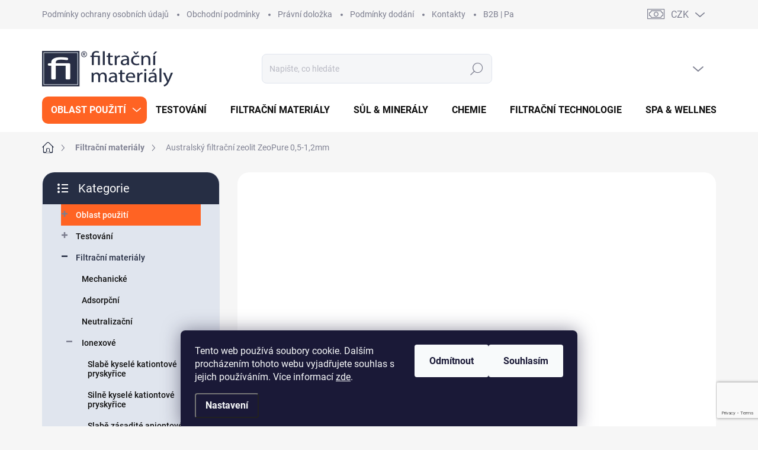

--- FILE ---
content_type: text/html; charset=utf-8
request_url: https://www.filtracnimaterialy.cz/australsky-filtracni-zeolit-zeopure-0-5-1-2mm/
body_size: 45764
content:
<!doctype html><html lang="cs" dir="ltr" class="header-background-light external-fonts-loaded"><head><meta charset="utf-8" /><meta name="viewport" content="width=device-width,initial-scale=1" /><title>Australský filtrační zeolit ZeoPure 0,5-1,2mm - Filtrační Materiály - Eshop</title><link rel="preconnect" href="https://cdn.myshoptet.com" /><link rel="dns-prefetch" href="https://cdn.myshoptet.com" /><link rel="preload" href="https://cdn.myshoptet.com/prj/dist/master/cms/libs/jquery/jquery-1.11.3.min.js" as="script" /><script>
dataLayer = [];
dataLayer.push({'shoptet' : {
    "pageId": 888,
    "pageType": "productDetail",
    "currency": "CZK",
    "currencyInfo": {
        "decimalSeparator": ",",
        "exchangeRate": 1,
        "priceDecimalPlaces": 1,
        "symbol": "K\u010d",
        "symbolLeft": 0,
        "thousandSeparator": " "
    },
    "language": "cs",
    "projectId": 360636,
    "product": {
        "id": 1743,
        "guid": "543efa5e-cecf-11ec-83ea-bc97e1a74491",
        "hasVariants": true,
        "codes": [
            {
                "code": "1743\/15"
            },
            {
                "code": "1743\/PAL"
            },
            {
                "code": "1743\/1 K"
            }
        ],
        "name": "Australsk\u00fd filtra\u010dn\u00ed zeolit ZeoPure 0,5-1,2mm",
        "appendix": "",
        "weight": 15,
        "manufacturer": "Filtrilo",
        "manufacturerGuid": "1EF53337260C611CB56BDA0BA3DED3EE",
        "currentCategory": "Filtra\u010dn\u00ed materi\u00e1ly",
        "currentCategoryGuid": "3f988b2e-e763-11ea-90ab-b8ca3a6a5ac4",
        "defaultCategory": "Filtra\u010dn\u00ed materi\u00e1ly",
        "defaultCategoryGuid": "3f988b2e-e763-11ea-90ab-b8ca3a6a5ac4",
        "currency": "CZK",
        "priceWithVatMin": 94,
        "priceWithVatMax": 86400
    },
    "stocks": [
        {
            "id": 3,
            "title": "Centr\u00e1ln\u00ed sklad",
            "isDeliveryPoint": 1,
            "visibleOnEshop": 1
        },
        {
            "id": "ext",
            "title": "Sklad",
            "isDeliveryPoint": 0,
            "visibleOnEshop": 1
        }
    ],
    "cartInfo": {
        "id": null,
        "freeShipping": false,
        "freeShippingFrom": null,
        "leftToFreeGift": {
            "formattedPrice": "0 K\u010d",
            "priceLeft": 0
        },
        "freeGift": false,
        "leftToFreeShipping": {
            "priceLeft": null,
            "dependOnRegion": null,
            "formattedPrice": null
        },
        "discountCoupon": [],
        "getNoBillingShippingPrice": {
            "withoutVat": 0,
            "vat": 0,
            "withVat": 0
        },
        "cartItems": [],
        "taxMode": "ORDINARY"
    },
    "cart": [],
    "customer": {
        "priceRatio": 1,
        "priceListId": 1,
        "groupId": null,
        "registered": false,
        "mainAccount": false
    }
}});
dataLayer.push({'cookie_consent' : {
    "marketing": "denied",
    "analytics": "denied"
}});
document.addEventListener('DOMContentLoaded', function() {
    shoptet.consent.onAccept(function(agreements) {
        if (agreements.length == 0) {
            return;
        }
        dataLayer.push({
            'cookie_consent' : {
                'marketing' : (agreements.includes(shoptet.config.cookiesConsentOptPersonalisation)
                    ? 'granted' : 'denied'),
                'analytics': (agreements.includes(shoptet.config.cookiesConsentOptAnalytics)
                    ? 'granted' : 'denied')
            },
            'event': 'cookie_consent'
        });
    });
});
</script>
<meta property="og:type" content="website"><meta property="og:site_name" content="filtracnimaterialy.cz"><meta property="og:url" content="https://www.filtracnimaterialy.cz/australsky-filtracni-zeolit-zeopure-0-5-1-2mm/"><meta property="og:title" content="Australský filtrační zeolit ZeoPure 0,5-1,2mm - Filtrační Materiály - Eshop"><meta name="author" content="Filtrační Materiály - Eshop"><meta name="web_author" content="Shoptet.cz"><meta name="dcterms.rightsHolder" content="www.filtracnimaterialy.cz"><meta name="robots" content="index,follow"><meta property="og:image" content="https://cdn.myshoptet.com/usr/www.filtracnimaterialy.cz/user/shop/big/1743_filtracni_zeolit_bazen_virivka_pitna_voda.png?6277bfc1"><meta property="og:description" content="Nejkvalitnější filtrační zeolit pro filtraci vody v bazénech, pitné a procesní vody. Odstranění zákalu, amoniaku, zápachu, podráždění pokožky a očí."><meta name="description" content="Nejkvalitnější filtrační zeolit pro filtraci vody v bazénech, pitné a procesní vody. Odstranění zákalu, amoniaku, zápachu, podráždění pokožky a očí."><meta name="google-site-verification" content="239977840"><meta property="product:price:amount" content="94.1"><meta property="product:price:currency" content="CZK"><style>:root {--color-primary: #262E44;--color-primary-h: 224;--color-primary-s: 28%;--color-primary-l: 21%;--color-primary-hover: #FF6323;--color-primary-hover-h: 17;--color-primary-hover-s: 100%;--color-primary-hover-l: 57%;--color-secondary: #262E44;--color-secondary-h: 224;--color-secondary-s: 28%;--color-secondary-l: 21%;--color-secondary-hover: #FF6323;--color-secondary-hover-h: 17;--color-secondary-hover-s: 100%;--color-secondary-hover-l: 57%;--color-tertiary: #e0e5ee;--color-tertiary-h: 219;--color-tertiary-s: 29%;--color-tertiary-l: 91%;--color-tertiary-hover: #a0d9ff;--color-tertiary-hover-h: 204;--color-tertiary-hover-s: 100%;--color-tertiary-hover-l: 81%;--color-header-background: #ffffff;--template-font: "sans-serif";--template-headings-font: "sans-serif";--header-background-url: url("[data-uri]");--cookies-notice-background: #1A1937;--cookies-notice-color: #F8FAFB;--cookies-notice-button-hover: #f5f5f5;--cookies-notice-link-hover: #27263f;--templates-update-management-preview-mode-content: "Náhled aktualizací šablony je aktivní pro váš prohlížeč."}</style>
    <script>var shoptet = shoptet || {};</script>
    <script src="https://cdn.myshoptet.com/prj/dist/master/shop/dist/main-3g-header.js.05f199e7fd2450312de2.js"></script>
<!-- User include --><!-- service 1000(633) html code header -->
<link rel="stylesheet" href="https://cdn.myshoptet.com/usr/apollo.jakubtursky.sk/user/documents/assets/main.css?v=1768">

<noscript>
<style>
.before-carousel:before,
.before-carousel:after,
.products-block:after,
.products-block:before,
.p-detail-inner:before,
.p-detail-inner:after{
	display: none;
}

.products-block .product, .products-block .slider-group-products,
.next-to-carousel-banners .banner-wrapper,
.before-carousel .content-wrapper-in,
.p-detail-inner .p-detail-inner-header, .p-detail-inner #product-detail-form {
  opacity: 1;
}

body.type-category .content-wrapper-in,
body.type-manufacturer-detail .content-wrapper-in,
body.type-product .content-wrapper-in {
	visibility: visible!important;
}
</style>
</noscript>

<style>
@font-face {
  font-family: 'apollo';
  font-display: swap;
  src:  url('https://cdn.myshoptet.com/usr/apollo.jakubtursky.sk/user/documents/assets/iconfonts/icomoon.eot?v=107');
  src:  url('https://cdn.myshoptet.com/usr/apollo.jakubtursky.sk/user/documents/assets/iconfonts/icomoon.eot?v=107') format('embedded-opentype'),
    url('https://cdn.myshoptet.com/usr/apollo.jakubtursky.sk/user/documents/assets/iconfonts/icomoon.ttf?v=107') format('truetype'),
    url('https://cdn.myshoptet.com/usr/apollo.jakubtursky.sk/user/documents/assets/iconfonts/icomoon.woff?v=107') format('woff'),
    url('https://cdn.myshoptet.com/usr/apollo.jakubtursky.sk/user/documents/assets/iconfonts/icomoon.svg?v=107') format('svg');
  font-weight: normal;
  font-style: normal;
  font-display: block;
}
.top-navigation-bar .top-nav-button.top-nav-button-login.primary{
	display: none;
}
.basic-description>h3:first-child{
	display: none;
}
/*.header-info-banner-addon{
	background-color: black;
}*/
</style>

<style>
.not-working {
  background-color: rgba(0,0,0, 0.9);
  color: white;
  width: 100%;
  height: 100%;
  position: fixed;
  top: 0;
  left: 0;
  z-index: 9999999;
  text-align: center;
  padding: 50px;
  line-height: 1.6;
  font-size: 16px;
}
</style>

<!-- api 428(82) html code header -->
<link rel="stylesheet" href="https://cdn.myshoptet.com/usr/api2.dklab.cz/user/documents/_doplnky/oblibene/360636/16/360636_16.css" type="text/css" /><style>
        :root {
            --dklab-favourites-flag-color: #E90000;
            --dklab-favourites-flag-text-color: #FFFFFF;
            --dklab-favourites-add-text-color: #E90000;            
            --dklab-favourites-remove-text-color: #E90000;            
            --dklab-favourites-add-text-detail-color: #E90000;            
            --dklab-favourites-remove-text-detail-color: #E90000;            
            --dklab-favourites-header-icon-color: #E90000;            
            --dklab-favourites-counter-color: #E90000;            
        } </style>
<!-- api 706(352) html code header -->
<link rel="stylesheet" href="https://cdn.myshoptet.com/usr/api2.dklab.cz/user/documents/_doplnky/zalozky/360636/1211/360636_1211.css" type="text/css" /><style>
        :root {
            
        }
        </style>
<!-- api 1567(1162) html code header -->
<script>
    var shoptetakGridChangeSettings={"inlineProducts":true,"inlineProductsMobile":true,"twoProducts":true,"twoProductsMobile":true,"threeProducts":true,"fourProducts":true,"fiveProducts":true,"mobileActive":true,"optionsPosition":"right"};

    const rootGrid = document.documentElement;

    if(shoptetakGridChangeSettings.inlineProducts){rootGrid.classList.add("st-pr-inline");}
    if(shoptetakGridChangeSettings.twoProducts){rootGrid.classList.add("st-pr-two");}
    if(shoptetakGridChangeSettings.threeProducts){rootGrid.classList.add("st-pr-three");}
    if(shoptetakGridChangeSettings.fourProducts){rootGrid.classList.add("st-pr-four");}
    if(shoptetakGridChangeSettings.fiveProducts){rootGrid.classList.add("st-pr-five");}
    if(shoptetakGridChangeSettings.optionsPosition === 'left'){rootGrid.classList.add("st-pr-left");}

    if(shoptetakGridChangeSettings.mobileActive){
        rootGrid.classList.add("st-pr-mob-active");

        if(shoptetakGridChangeSettings.inlineProductsMobile){rootGrid.classList.add("st-pr-inline-mob");}
        if(shoptetakGridChangeSettings.twoProductsMobile){rootGrid.classList.add("st-pr-two-mob");}
    }
</script>

<!-- service 1526(1137) html code header -->
<style>
.adulto-cz {
    padding-top: 15px;
    padding-bottom: 15px;
}
</style>
<!-- service 1567(1162) html code header -->
<link rel="stylesheet" href="https://cdn.myshoptet.com/usr/shoptet.tomashlad.eu/user/documents/extras/grid-change/screen.css?v=0011">
<!-- service 1570(1164) html code header -->
<link rel="stylesheet" href="https://cdn.myshoptet.com/usr/shoptet.tomashlad.eu/user/documents/extras/products-auto-load/screen.css?v=0011">
<!-- service 1571(1165) html code header -->
<style>
.pw-container {
  position: relative;
  display: inline-block;
}

.pw-overlay-container {
  position: absolute;
  bottom: 0;
  left: 50%;
  transform: translateX(-50%);
  text-align: center;
  background: none;
}

.pw-circle {
  fill: #000;
  stroke: #808080;
  stroke-width: 1.5px;
  opacity: 0.7;
}

.pw-empty-circle {
  fill: #808080;
  stroke: #484343;
  stroke-width: 1.5px;
  opacity: 0.7;
}
.pw-number-icon {
  background-color: var(--color-tertiary);
  padding-left: 3px;
  padding-right: 3px;
  opacity: 0.85;
}
  
</style>
<!-- service 428(82) html code header -->
<style>
@font-face {
    font-family: 'oblibene';
    src:  url('https://cdn.myshoptet.com/usr/api2.dklab.cz/user/documents/_doplnky/oblibene/font/oblibene.eot?v1');
    src:  url('https://cdn.myshoptet.com/usr/api2.dklab.cz/user/documents/_doplnky/oblibene/font/oblibene.eot?v1#iefix') format('embedded-opentype'),
    url('https://cdn.myshoptet.com/usr/api2.dklab.cz/user/documents/_doplnky/oblibene/font/oblibene.ttf?v1') format('truetype'),
    url('https://cdn.myshoptet.com/usr/api2.dklab.cz/user/documents/_doplnky/oblibene/font/oblibene.woff?v1') format('woff'),
    url('https://cdn.myshoptet.com/usr/api2.dklab.cz/user/documents/_doplnky/oblibene/font/oblibene.svg?v1') format('svg');
    font-weight: normal;
    font-style: normal;
}
</style>
<script>
var dklabFavIndividual;
</script>
<!-- project html code header -->
<link href="/user/documents/jakubtursky/style.css?v=27" data-author-name="Jakub Turský" data-author-website="https://partneri.shoptet.cz/profesionalove/tursky-jakub" data-author-email="info@jakubtursky.sk" rel="stylesheet">
<script src="https://maps.googleapis.com/maps/api/js?key=AIzaSyA46oNwPWI5KebhCEewvKZ8Bf3JQ0ze8zo&libraries=&v=weekly"></script>

<link rel="apple-touch-icon" sizes="57x57" href="/apple-icon-57x57.png">
<link rel="apple-touch-icon" sizes="60x60" href="/apple-icon-60x60.png">
<link rel="apple-touch-icon" sizes="72x72" href="/apple-icon-72x72.png">
<link rel="apple-touch-icon" sizes="76x76" href="/apple-icon-76x76.png">
<link rel="apple-touch-icon" sizes="114x114" href="/apple-icon-114x114.png">
<link rel="apple-touch-icon" sizes="120x120" href="/apple-icon-120x120.png">
<link rel="apple-touch-icon" sizes="144x144" href="/apple-icon-144x144.png">
<link rel="apple-touch-icon" sizes="152x152" href="/apple-icon-152x152.png">
<link rel="apple-touch-icon" sizes="180x180" href="/apple-icon-180x180.png">
<link rel="icon" type="image/png" sizes="192x192"  href="/android-icon-192x192.png">
<link rel="icon" type="image/png" sizes="32x32" href="/favicon-32x32.png">
<link rel="icon" type="image/png" sizes="96x96" href="/favicon-96x96.png">
<link rel="icon" type="image/png" sizes="16x16" href="/favicon-16x16.png">
<link rel="manifest" href="/manifest.json">
<meta name="msapplication-TileColor" content="#ffffff">
<meta name="msapplication-TileImage" content="/ms-icon-144x144.png">
<meta name="theme-color" content="#ffffff">
<link rel="stylesheet" href="https://cdn.jsdelivr.net/npm/fontisto@v3.0.4/css/fontisto/fontisto.min.css" />

<meta name="google-site-verification" content="lhdfd-WqzjapYKS0mj6qkn4g8z3DSBGb--pGO83Nj7A" />

<!-- Global site tag (gtag.js) - Google Ads: 681117443 -->
<script async src="https://www.googletagmanager.com/gtag/js?id=AW-681117443"></script>
<script>
  window.dataLayer = window.dataLayer || [];
  function gtag(){dataLayer.push(arguments);}
  gtag('js', new Date());

  gtag('config', 'AW-681117443');
</script>

<!-- Smartsupp Live Chat script -->
<script type="text/javascript">
var _smartsupp = _smartsupp || {};
_smartsupp.key = 'bfa85962829b7a3a9ebe97d733ae225d7ca0c9c3';
window.smartsupp||(function() {
  var s,c,o=smartsupp=function(){ o._.push(arguments)};o._=[];
  s=d.getElementsByTagName('script')[0];c=d.createElement('script');
  c.type='text/javascript';c.charset='utf-8';c.async=true;
  c.src='https://www.smartsuppchat.com/loader.js?';s.parentNode.insertBefore(c,s);
})(document);
</script>

<script type="text/javascript">
	/* <![CDATA[ */
	var seznam_retargeting_id = 98840;
	/* ]]> */
</script>

<script type="text/javascript" src="//c.imedia.cz/js/retargeting.js"></script>

<div class="powr-popup" id="9a21c61d_1592462903"></div><script src="https://www.powr.io/powr.js?platform=embed"></script>

<style>
#manufacturer-filter,
.filter-section.filter-section-boolean{
	display: none!important;
}
.social-login-buttons .form-group:last-child{
	margin-bottom: 15px;
}

.categories#cat-673 .topic > a,
.navigation-in > ul > li.menu-item-673 > a {
  background-color: #FF6323;
  color: white;
}

.categories-new-design #categories .topic>a:hover,
.categories-new-design #categories .topic.active > a {
  color: white;
  background-color: #FF6323!important;
}

/* infohláška - pozadie, text */
.site-msg-custom.information, .site-msg.information {
  background-color: #FF6323;
  color: #ffffff
}

/* infohláška - ikonka */
.site-msg-custom.information .text:before, .site-msg.information .text:before{
	color: #ffffff;
}

</style>
<!-- /User include --><link rel="canonical" href="https://www.filtracnimaterialy.cz/australsky-filtracni-zeolit-zeopure-0-5-1-2mm/" />    <script>
        var _hwq = _hwq || [];
        _hwq.push(['setKey', '8F13F630CB7347B04744F063330E133D']);
        _hwq.push(['setTopPos', '200']);
        _hwq.push(['showWidget', '21']);
        (function() {
            var ho = document.createElement('script');
            ho.src = 'https://cz.im9.cz/direct/i/gjs.php?n=wdgt&sak=8F13F630CB7347B04744F063330E133D';
            var s = document.getElementsByTagName('script')[0]; s.parentNode.insertBefore(ho, s);
        })();
    </script>
    <!-- Global site tag (gtag.js) - Google Analytics -->
    <script async src="https://www.googletagmanager.com/gtag/js?id=G-QKM0G6D1P7"></script>
    <script>
        
        window.dataLayer = window.dataLayer || [];
        function gtag(){dataLayer.push(arguments);}
        

                    console.debug('default consent data');

            gtag('consent', 'default', {"ad_storage":"denied","analytics_storage":"denied","ad_user_data":"denied","ad_personalization":"denied","wait_for_update":500});
            dataLayer.push({
                'event': 'default_consent'
            });
        
        gtag('js', new Date());

        
                gtag('config', 'G-QKM0G6D1P7', {"groups":"GA4","send_page_view":false,"content_group":"productDetail","currency":"CZK","page_language":"cs"});
        
                gtag('config', 'AW-681117443');
        
        
        
        
        
                    gtag('event', 'page_view', {"send_to":"GA4","page_language":"cs","content_group":"productDetail","currency":"CZK"});
        
                gtag('set', 'currency', 'CZK');

        gtag('event', 'view_item', {
            "send_to": "UA",
            "items": [
                {
                    "id": "1743\/1 K",
                    "name": "Australsk\u00fd filtra\u010dn\u00ed zeolit ZeoPure 0,5-1,2mm",
                    "category": "Filtra\u010dn\u00ed materi\u00e1ly",
                                        "brand": "Filtrilo",
                                                            "variant": "Balen\u00ed: 1 kg",
                                        "price": 77.8
                }
            ]
        });
        
        
        
        
        
                    gtag('event', 'view_item', {"send_to":"GA4","page_language":"cs","content_group":"productDetail","value":77.799999999999997,"currency":"CZK","items":[{"item_id":"1743\/1 K","item_name":"Australsk\u00fd filtra\u010dn\u00ed zeolit ZeoPure 0,5-1,2mm","item_brand":"Filtrilo","item_category":"Filtra\u010dn\u00ed materi\u00e1ly","item_variant":"1743\/1 K~Balen\u00ed: 1 kg","price":77.799999999999997,"quantity":1,"index":0}]});
        
        
        
        
        
        
        
        document.addEventListener('DOMContentLoaded', function() {
            if (typeof shoptet.tracking !== 'undefined') {
                for (var id in shoptet.tracking.bannersList) {
                    gtag('event', 'view_promotion', {
                        "send_to": "UA",
                        "promotions": [
                            {
                                "id": shoptet.tracking.bannersList[id].id,
                                "name": shoptet.tracking.bannersList[id].name,
                                "position": shoptet.tracking.bannersList[id].position
                            }
                        ]
                    });
                }
            }

            shoptet.consent.onAccept(function(agreements) {
                if (agreements.length !== 0) {
                    console.debug('gtag consent accept');
                    var gtagConsentPayload =  {
                        'ad_storage': agreements.includes(shoptet.config.cookiesConsentOptPersonalisation)
                            ? 'granted' : 'denied',
                        'analytics_storage': agreements.includes(shoptet.config.cookiesConsentOptAnalytics)
                            ? 'granted' : 'denied',
                                                                                                'ad_user_data': agreements.includes(shoptet.config.cookiesConsentOptPersonalisation)
                            ? 'granted' : 'denied',
                        'ad_personalization': agreements.includes(shoptet.config.cookiesConsentOptPersonalisation)
                            ? 'granted' : 'denied',
                        };
                    console.debug('update consent data', gtagConsentPayload);
                    gtag('consent', 'update', gtagConsentPayload);
                    dataLayer.push(
                        { 'event': 'update_consent' }
                    );
                }
            });
        });
    </script>
<script>
    (function(t, r, a, c, k, i, n, g) { t['ROIDataObject'] = k;
    t[k]=t[k]||function(){ (t[k].q=t[k].q||[]).push(arguments) },t[k].c=i;n=r.createElement(a),
    g=r.getElementsByTagName(a)[0];n.async=1;n.src=c;g.parentNode.insertBefore(n,g)
    })(window, document, 'script', '//www.heureka.cz/ocm/sdk.js?source=shoptet&version=2&page=product_detail', 'heureka', 'cz');

    heureka('set_user_consent', 0);
</script>
</head><body class="desktop id-888 in-filtracni-materialy template-11 type-product type-detail multiple-columns-body columns-mobile-2 columns-3 blank-mode blank-mode-css ums_forms_redesign--off ums_a11y_category_page--on ums_discussion_rating_forms--off ums_flags_display_unification--on ums_a11y_login--on mobile-header-version-0">
        <div id="fb-root"></div>
        <script>
            window.fbAsyncInit = function() {
                FB.init({
//                    appId            : 'your-app-id',
                    autoLogAppEvents : true,
                    xfbml            : true,
                    version          : 'v19.0'
                });
            };
        </script>
        <script async defer crossorigin="anonymous" src="https://connect.facebook.net/cs_CZ/sdk.js"></script>    <div class="siteCookies siteCookies--bottom siteCookies--dark js-siteCookies" role="dialog" data-testid="cookiesPopup" data-nosnippet>
        <div class="siteCookies__form">
            <div class="siteCookies__content">
                <div class="siteCookies__text">
                    Tento web používá soubory cookie. Dalším procházením tohoto webu vyjadřujete souhlas s jejich používáním. Více informací <a href="http://www.filtracnimaterialy.cz/podminky-ochrany-osobnich-udaju/" target="\">zde</a>.
                </div>
                <p class="siteCookies__links">
                    <button class="siteCookies__link js-cookies-settings" aria-label="Nastavení cookies" data-testid="cookiesSettings">Nastavení</button>
                </p>
            </div>
            <div class="siteCookies__buttonWrap">
                                    <button class="siteCookies__button js-cookiesConsentSubmit" value="reject" aria-label="Odmítnout cookies" data-testid="buttonCookiesReject">Odmítnout</button>
                                <button class="siteCookies__button js-cookiesConsentSubmit" value="all" aria-label="Přijmout cookies" data-testid="buttonCookiesAccept">Souhlasím</button>
            </div>
        </div>
        <script>
            document.addEventListener("DOMContentLoaded", () => {
                const siteCookies = document.querySelector('.js-siteCookies');
                document.addEventListener("scroll", shoptet.common.throttle(() => {
                    const st = document.documentElement.scrollTop;
                    if (st > 1) {
                        siteCookies.classList.add('siteCookies--scrolled');
                    } else {
                        siteCookies.classList.remove('siteCookies--scrolled');
                    }
                }, 100));
            });
        </script>
    </div>
<a href="#content" class="skip-link sr-only">Přejít na obsah</a><div class="overall-wrapper"><div class="user-action"><div class="container">
    <div class="user-action-in">
                    <div id="login" class="user-action-login popup-widget login-widget" role="dialog" aria-labelledby="loginHeading">
        <div class="popup-widget-inner">
                            <h2 id="loginHeading">Přihlášení k vašemu účtu</h2><div id="customerLogin"><form action="/action/Customer/Login/" method="post" id="formLoginIncluded" class="csrf-enabled formLogin" data-testid="formLogin"><input type="hidden" name="referer" value="" /><div class="form-group"><div class="input-wrapper email js-validated-element-wrapper no-label"><input type="email" name="email" class="form-control" autofocus placeholder="E-mailová adresa (např. jan@novak.cz)" data-testid="inputEmail" autocomplete="email" required /></div></div><div class="form-group"><div class="input-wrapper password js-validated-element-wrapper no-label"><input type="password" name="password" class="form-control" placeholder="Heslo" data-testid="inputPassword" autocomplete="current-password" required /><span class="no-display">Nemůžete vyplnit toto pole</span><input type="text" name="surname" value="" class="no-display" /></div></div><div class="form-group"><div class="login-wrapper"><button type="submit" class="btn btn-secondary btn-text btn-login" data-testid="buttonSubmit">Přihlásit se</button><div class="password-helper"><a href="/registrace/" data-testid="signup" rel="nofollow">Nová registrace</a><a href="/klient/zapomenute-heslo/" rel="nofollow">Zapomenuté heslo</a></div></div></div><div class="social-login-buttons"><div class="social-login-buttons-divider"><span>nebo</span></div><div class="form-group"><a href="/action/Social/login/?provider=Facebook" class="login-btn facebook" rel="nofollow"><span class="login-facebook-icon"></span><strong>Přihlásit se přes Facebook</strong></a></div><div class="form-group"><a href="/action/Social/login/?provider=Google" class="login-btn google" rel="nofollow"><span class="login-google-icon"></span><strong>Přihlásit se přes Google</strong></a></div></div></form>
</div>                    </div>
    </div>

                            <div id="cart-widget" class="user-action-cart popup-widget cart-widget loader-wrapper" data-testid="popupCartWidget" role="dialog" aria-hidden="true">
    <div class="popup-widget-inner cart-widget-inner place-cart-here">
        <div class="loader-overlay">
            <div class="loader"></div>
        </div>
    </div>

    <div class="cart-widget-button">
        <a href="/kosik/" class="btn btn-conversion" id="continue-order-button" rel="nofollow" data-testid="buttonNextStep">Pokračovat do košíku</a>
    </div>
</div>
            </div>
</div>
</div><div class="top-navigation-bar" data-testid="topNavigationBar">

    <div class="container">

        <div class="top-navigation-contacts">
            <strong>Zákaznická podpora:</strong><a href="mailto:info@filtracnimaterialy.cz" class="project-email" data-testid="contactboxEmail"><span>info@filtracnimaterialy.cz</span></a>        </div>

                            <div class="top-navigation-menu">
                <div class="top-navigation-menu-trigger"></div>
                <ul class="top-navigation-bar-menu">
                                            <li class="top-navigation-menu-item-691">
                            <a href="/podminky-ochrany-osobnich-udaju/">Podmínky ochrany osobních údajů </a>
                        </li>
                                            <li class="top-navigation-menu-item-39">
                            <a href="/obchodni-podminky/">Obchodní podmínky</a>
                        </li>
                                            <li class="top-navigation-menu-item-772">
                            <a href="/pravni-dolozka/">Právní doložka</a>
                        </li>
                                            <li class="top-navigation-menu-item-766">
                            <a href="/podminky-dodani/">Podmínky dodání</a>
                        </li>
                                            <li class="top-navigation-menu-item-29">
                            <a href="/kontakty/">Kontakty</a>
                        </li>
                                            <li class="top-navigation-menu-item-1340">
                            <a href="/b2b-velkoobchod/">B2B | Partner</a>
                        </li>
                                            <li class="top-navigation-menu-item-769">
                            <a href="/zpetny-odber-elektrozarizeni/">Zpětný odběr elektrozařízení</a>
                        </li>
                                            <li class="top-navigation-menu-item-850">
                            <a href="/blog/">Blog</a>
                        </li>
                                    </ul>
                <ul class="top-navigation-bar-menu-helper"></ul>
            </div>
        
        <div class="top-navigation-tools">
            <div class="responsive-tools">
                <a href="#" class="toggle-window" data-target="search" aria-label="Hledat" data-testid="linkSearchIcon"></a>
                                                            <a href="#" class="toggle-window" data-target="login"></a>
                                                    <a href="#" class="toggle-window" data-target="navigation" aria-label="Menu" data-testid="hamburgerMenu"></a>
            </div>
                <div class="dropdown">
        <span>Ceny v:</span>
        <button id="topNavigationDropdown" type="button" data-toggle="dropdown" aria-haspopup="true" aria-expanded="false">
            CZK
            <span class="caret"></span>
        </button>
        <ul class="dropdown-menu" aria-labelledby="topNavigationDropdown"><li><a href="/action/Currency/changeCurrency/?currencyCode=CZK" rel="nofollow">CZK</a></li><li><a href="/action/Currency/changeCurrency/?currencyCode=EUR" rel="nofollow">EUR</a></li></ul>
    </div>
            <button class="top-nav-button top-nav-button-login toggle-window" type="button" data-target="login" aria-haspopup="dialog" aria-controls="login" aria-expanded="false" data-testid="signin"><span>Přihlášení</span></button>        </div>

    </div>

</div>
<header id="header"><div class="container navigation-wrapper">
    <div class="header-top">
        <div class="site-name-wrapper">
            <div class="site-name"><a href="/" data-testid="linkWebsiteLogo"><img src="https://cdn.myshoptet.com/usr/www.filtracnimaterialy.cz/user/logos/eshop_filtracni_materialy.png" alt="Filtrační Materiály - Eshop" fetchpriority="low" /></a></div>        </div>
        <div class="search" itemscope itemtype="https://schema.org/WebSite">
            <meta itemprop="headline" content="Filtrační materiály"/><meta itemprop="url" content="https://www.filtracnimaterialy.cz"/><meta itemprop="text" content="Nejkvalitnější filtrační zeolit pro filtraci vody v bazénech, pitné a procesní vody. Odstranění zákalu, amoniaku, zápachu, podráždění pokožky a očí."/>            <form action="/action/ProductSearch/prepareString/" method="post"
    id="formSearchForm" class="search-form compact-form js-search-main"
    itemprop="potentialAction" itemscope itemtype="https://schema.org/SearchAction" data-testid="searchForm">
    <fieldset>
        <meta itemprop="target"
            content="https://www.filtracnimaterialy.cz/vyhledavani/?string={string}"/>
        <input type="hidden" name="language" value="cs"/>
        
            
<input
    type="search"
    name="string"
        class="query-input form-control search-input js-search-input"
    placeholder="Napište, co hledáte"
    autocomplete="off"
    required
    itemprop="query-input"
    aria-label="Vyhledávání"
    data-testid="searchInput"
>
            <button type="submit" class="btn btn-default" data-testid="searchBtn">Hledat</button>
        
    </fieldset>
</form>
        </div>
        <div class="navigation-buttons">
                
    <a href="/kosik/" class="btn btn-icon toggle-window cart-count" data-target="cart" data-hover="true" data-redirect="true" data-testid="headerCart" rel="nofollow" aria-haspopup="dialog" aria-expanded="false" aria-controls="cart-widget">
        
                <span class="sr-only">Nákupní košík</span>
        
            <span class="cart-price visible-lg-inline-block" data-testid="headerCartPrice">
                                    Prázdný košík                            </span>
        
    
            </a>
        </div>
    </div>
    <nav id="navigation" aria-label="Hlavní menu" data-collapsible="true"><div class="navigation-in menu"><ul class="menu-level-1" role="menubar" data-testid="headerMenuItems"><li class="menu-item-673 ext" role="none"><a href="/oblast-pouziti/" data-testid="headerMenuItem" role="menuitem" aria-haspopup="true" aria-expanded="false"><b>Oblast použití</b><span class="submenu-arrow"></span></a><ul class="menu-level-2" aria-label="Oblast použití" tabindex="-1" role="menu"><li class="menu-item-1038" role="none"><a href="/pro-bazeny/" class="menu-image" data-testid="headerMenuItem" tabindex="-1" aria-hidden="true"><img src="data:image/svg+xml,%3Csvg%20width%3D%22140%22%20height%3D%22100%22%20xmlns%3D%22http%3A%2F%2Fwww.w3.org%2F2000%2Fsvg%22%3E%3C%2Fsvg%3E" alt="" aria-hidden="true" width="140" height="100"  data-src="https://cdn.myshoptet.com/usr/www.filtracnimaterialy.cz/user/categories/thumb/bazeny.jpg" fetchpriority="low" /></a><div><a href="/pro-bazeny/" data-testid="headerMenuItem" role="menuitem"><span>Pro Bazény</span></a>
                        </div></li><li class="menu-item-1349" role="none"><a href="/pro-wellness/" class="menu-image" data-testid="headerMenuItem" tabindex="-1" aria-hidden="true"><img src="data:image/svg+xml,%3Csvg%20width%3D%22140%22%20height%3D%22100%22%20xmlns%3D%22http%3A%2F%2Fwww.w3.org%2F2000%2Fsvg%22%3E%3C%2Fsvg%3E" alt="" aria-hidden="true" width="140" height="100"  data-src="https://cdn.myshoptet.com/usr/www.filtracnimaterialy.cz/user/categories/thumb/young-woman-relaxing-spa-salon.jpg" fetchpriority="low" /></a><div><a href="/pro-wellness/" data-testid="headerMenuItem" role="menuitem"><span>Pro Wellness</span></a>
                        </div></li><li class="menu-item-1044" role="none"><a href="/pro-vodu/" class="menu-image" data-testid="headerMenuItem" tabindex="-1" aria-hidden="true"><img src="data:image/svg+xml,%3Csvg%20width%3D%22140%22%20height%3D%22100%22%20xmlns%3D%22http%3A%2F%2Fwww.w3.org%2F2000%2Fsvg%22%3E%3C%2Fsvg%3E" alt="" aria-hidden="true" width="140" height="100"  data-src="https://cdn.myshoptet.com/usr/www.filtracnimaterialy.cz/user/categories/thumb/drink-more-water-hub.jpg" fetchpriority="low" /></a><div><a href="/pro-vodu/" data-testid="headerMenuItem" role="menuitem"><span>Pro Vodu</span></a>
                        </div></li><li class="menu-item-1346" role="none"><a href="/pro-jezirka/" class="menu-image" data-testid="headerMenuItem" tabindex="-1" aria-hidden="true"><img src="data:image/svg+xml,%3Csvg%20width%3D%22140%22%20height%3D%22100%22%20xmlns%3D%22http%3A%2F%2Fwww.w3.org%2F2000%2Fsvg%22%3E%3C%2Fsvg%3E" alt="" aria-hidden="true" width="140" height="100"  data-src="https://cdn.myshoptet.com/usr/www.filtracnimaterialy.cz/user/categories/thumb/jezirka.jpg" fetchpriority="low" /></a><div><a href="/pro-jezirka/" data-testid="headerMenuItem" role="menuitem"><span>Pro Jezírka</span></a>
                        </div></li><li class="menu-item-1059" role="none"><a href="/pro-vzduch/" class="menu-image" data-testid="headerMenuItem" tabindex="-1" aria-hidden="true"><img src="data:image/svg+xml,%3Csvg%20width%3D%22140%22%20height%3D%22100%22%20xmlns%3D%22http%3A%2F%2Fwww.w3.org%2F2000%2Fsvg%22%3E%3C%2Fsvg%3E" alt="" aria-hidden="true" width="140" height="100"  data-src="https://cdn.myshoptet.com/usr/www.filtracnimaterialy.cz/user/categories/thumb/filtrace_vzduchu.jpg" fetchpriority="low" /></a><div><a href="/pro-vzduch/" data-testid="headerMenuItem" role="menuitem"><span>Pro Vzduch</span></a>
                        </div></li><li class="menu-item-1047" role="none"><a href="/pro-akvaria/" class="menu-image" data-testid="headerMenuItem" tabindex="-1" aria-hidden="true"><img src="data:image/svg+xml,%3Csvg%20width%3D%22140%22%20height%3D%22100%22%20xmlns%3D%22http%3A%2F%2Fwww.w3.org%2F2000%2Fsvg%22%3E%3C%2Fsvg%3E" alt="" aria-hidden="true" width="140" height="100"  data-src="https://cdn.myshoptet.com/usr/www.filtracnimaterialy.cz/user/categories/thumb/akvarium.jpg" fetchpriority="low" /></a><div><a href="/pro-akvaria/" data-testid="headerMenuItem" role="menuitem"><span>Pro Akvária</span></a>
                        </div></li><li class="menu-item-1050" role="none"><a href="/pro-topeni/" class="menu-image" data-testid="headerMenuItem" tabindex="-1" aria-hidden="true"><img src="data:image/svg+xml,%3Csvg%20width%3D%22140%22%20height%3D%22100%22%20xmlns%3D%22http%3A%2F%2Fwww.w3.org%2F2000%2Fsvg%22%3E%3C%2Fsvg%3E" alt="" aria-hidden="true" width="140" height="100"  data-src="https://cdn.myshoptet.com/usr/www.filtracnimaterialy.cz/user/categories/thumb/kotelni_voda.jpg" fetchpriority="low" /></a><div><a href="/pro-topeni/" data-testid="headerMenuItem" role="menuitem"><span>Pro Topení</span></a>
                        </div></li><li class="menu-item-1053" role="none"><a href="/pro-odpady/" class="menu-image" data-testid="headerMenuItem" tabindex="-1" aria-hidden="true"><img src="data:image/svg+xml,%3Csvg%20width%3D%22140%22%20height%3D%22100%22%20xmlns%3D%22http%3A%2F%2Fwww.w3.org%2F2000%2Fsvg%22%3E%3C%2Fsvg%3E" alt="" aria-hidden="true" width="140" height="100"  data-src="https://cdn.myshoptet.com/usr/www.filtracnimaterialy.cz/user/categories/thumb/odpadni_voda.jpg" fetchpriority="low" /></a><div><a href="/pro-odpady/" data-testid="headerMenuItem" role="menuitem"><span>Pro Odpady</span></a>
                        </div></li></ul></li>
<li class="menu-item-885 ext" role="none"><a href="/testovani/" data-testid="headerMenuItem" role="menuitem" aria-haspopup="true" aria-expanded="false"><b>Testování</b><span class="submenu-arrow"></span></a><ul class="menu-level-2" aria-label="Testování" tabindex="-1" role="menu"><li class="menu-item-939 has-third-level" role="none"><a href="/fotometry-merici-pristroje/" class="menu-image" data-testid="headerMenuItem" tabindex="-1" aria-hidden="true"><img src="data:image/svg+xml,%3Csvg%20width%3D%22140%22%20height%3D%22100%22%20xmlns%3D%22http%3A%2F%2Fwww.w3.org%2F2000%2Fsvg%22%3E%3C%2Fsvg%3E" alt="" aria-hidden="true" width="140" height="100"  data-src="https://cdn.myshoptet.com/usr/www.filtracnimaterialy.cz/user/categories/thumb/elektronicky_tester_fotometr_poollab_2.jpg" fetchpriority="low" /></a><div><a href="/fotometry-merici-pristroje/" data-testid="headerMenuItem" role="menuitem"><span>Fotometry</span></a>
                                                    <ul class="menu-level-3" role="menu">
                                                                    <li class="menu-item-1361" role="none">
                                        <a href="/prislusenstvi-pro-fotometry/" data-testid="headerMenuItem" role="menuitem">
                                            Příslušenství</a>,                                    </li>
                                                                    <li class="menu-item-951" role="none">
                                        <a href="/reagencie-pro-fotometry/" data-testid="headerMenuItem" role="menuitem">
                                            Reagencie</a>,                                    </li>
                                                                    <li class="menu-item-1364" role="none">
                                        <a href="/nahradni-dily-pro-fotometry/" data-testid="headerMenuItem" role="menuitem">
                                            Náhradní díly</a>,                                    </li>
                                                                    <li class="menu-item-1457" role="none">
                                        <a href="/aktivace-mericich-parametru/" data-testid="headerMenuItem" role="menuitem">
                                            Aktivace parametrů</a>                                    </li>
                                                            </ul>
                        </div></li><li class="menu-item-912 has-third-level" role="none"><a href="/elektronicka-merici-pristroje/" class="menu-image" data-testid="headerMenuItem" tabindex="-1" aria-hidden="true"><img src="data:image/svg+xml,%3Csvg%20width%3D%22140%22%20height%3D%22100%22%20xmlns%3D%22http%3A%2F%2Fwww.w3.org%2F2000%2Fsvg%22%3E%3C%2Fsvg%3E" alt="" aria-hidden="true" width="140" height="100"  data-src="https://cdn.myshoptet.com/usr/www.filtracnimaterialy.cz/user/categories/thumb/elektronicky_merak_tester_ph_metr.jpg" fetchpriority="low" /></a><div><a href="/elektronicka-merici-pristroje/" data-testid="headerMenuItem" role="menuitem"><span>Elektronické</span></a>
                                                    <ul class="menu-level-3" role="menu">
                                                                    <li class="menu-item-957" role="none">
                                        <a href="/kalibracni-roztoky-pro-elektronicke-pristroje/" data-testid="headerMenuItem" role="menuitem">
                                            Kalibrační roztoky</a>,                                    </li>
                                                                    <li class="menu-item-1424" role="none">
                                        <a href="/nahradni-dily-pro-elektronicke-pristroje/" data-testid="headerMenuItem" role="menuitem">
                                            Náhradní díly</a>                                    </li>
                                                            </ul>
                        </div></li><li class="menu-item-924 has-third-level" role="none"><a href="/titracni-testy/" class="menu-image" data-testid="headerMenuItem" tabindex="-1" aria-hidden="true"><img src="data:image/svg+xml,%3Csvg%20width%3D%22140%22%20height%3D%22100%22%20xmlns%3D%22http%3A%2F%2Fwww.w3.org%2F2000%2Fsvg%22%3E%3C%2Fsvg%3E" alt="" aria-hidden="true" width="140" height="100"  data-src="https://cdn.myshoptet.com/usr/www.filtracnimaterialy.cz/user/categories/thumb/titracni_testy.jpg" fetchpriority="low" /></a><div><a href="/titracni-testy/" data-testid="headerMenuItem" role="menuitem"><span>Titrační testy</span></a>
                                                    <ul class="menu-level-3" role="menu">
                                                                    <li class="menu-item-1221" role="none">
                                        <a href="/barevne-etalony-pro-tabletkove-testery/" data-testid="headerMenuItem" role="menuitem">
                                            Barevné etalony</a>,                                    </li>
                                                                    <li class="menu-item-1427" role="none">
                                        <a href="/reagencie-pro-tabletkove-testery/" data-testid="headerMenuItem" role="menuitem">
                                            Reagencie</a>                                    </li>
                                                            </ul>
                        </div></li><li class="menu-item-921" role="none"><a href="/testovaci-prouzky/" class="menu-image" data-testid="headerMenuItem" tabindex="-1" aria-hidden="true"><img src="data:image/svg+xml,%3Csvg%20width%3D%22140%22%20height%3D%22100%22%20xmlns%3D%22http%3A%2F%2Fwww.w3.org%2F2000%2Fsvg%22%3E%3C%2Fsvg%3E" alt="" aria-hidden="true" width="140" height="100"  data-src="https://cdn.myshoptet.com/usr/www.filtracnimaterialy.cz/user/categories/thumb/lamotte_instatest_testovaci_prozky_papirky.jpg" fetchpriority="low" /></a><div><a href="/testovaci-prouzky/" data-testid="headerMenuItem" role="menuitem"><span>Testovací proužky</span></a>
                        </div></li><li class="menu-item-936" role="none"><a href="/mikrobiologicka-analyza/" class="menu-image" data-testid="headerMenuItem" tabindex="-1" aria-hidden="true"><img src="data:image/svg+xml,%3Csvg%20width%3D%22140%22%20height%3D%22100%22%20xmlns%3D%22http%3A%2F%2Fwww.w3.org%2F2000%2Fsvg%22%3E%3C%2Fsvg%3E" alt="" aria-hidden="true" width="140" height="100"  data-src="https://cdn.myshoptet.com/usr/www.filtracnimaterialy.cz/user/categories/thumb/mikra.png" fetchpriority="low" /></a><div><a href="/mikrobiologicka-analyza/" data-testid="headerMenuItem" role="menuitem"><span>Mikrobiologická analýza</span></a>
                        </div></li></ul></li>
<li class="menu-item-888 ext" role="none"><a href="/filtracni-materialy/" class="active" data-testid="headerMenuItem" role="menuitem" aria-haspopup="true" aria-expanded="false"><b>Filtrační materiály</b><span class="submenu-arrow"></span></a><ul class="menu-level-2" aria-label="Filtrační materiály" tabindex="-1" role="menu"><li class="menu-item-900" role="none"><a href="/mechanicke-filtracni-materialy/" class="menu-image" data-testid="headerMenuItem" tabindex="-1" aria-hidden="true"><img src="data:image/svg+xml,%3Csvg%20width%3D%22140%22%20height%3D%22100%22%20xmlns%3D%22http%3A%2F%2Fwww.w3.org%2F2000%2Fsvg%22%3E%3C%2Fsvg%3E" alt="" aria-hidden="true" width="140" height="100"  data-src="https://cdn.myshoptet.com/usr/www.filtracnimaterialy.cz/user/categories/thumb/bez_n__zvu123.png" fetchpriority="low" /></a><div><a href="/mechanicke-filtracni-materialy/" data-testid="headerMenuItem" role="menuitem"><span>Mechanické</span></a>
                        </div></li><li class="menu-item-903" role="none"><a href="/adsorpcni-filtracni-materialy/" class="menu-image" data-testid="headerMenuItem" tabindex="-1" aria-hidden="true"><img src="data:image/svg+xml,%3Csvg%20width%3D%22140%22%20height%3D%22100%22%20xmlns%3D%22http%3A%2F%2Fwww.w3.org%2F2000%2Fsvg%22%3E%3C%2Fsvg%3E" alt="" aria-hidden="true" width="140" height="100"  data-src="https://cdn.myshoptet.com/usr/www.filtracnimaterialy.cz/user/categories/thumb/sta__en___soubor.png" fetchpriority="low" /></a><div><a href="/adsorpcni-filtracni-materialy/" data-testid="headerMenuItem" role="menuitem"><span>Adsorpční</span></a>
                        </div></li><li class="menu-item-906" role="none"><a href="/neutralizacni-filtracni-materialy/" class="menu-image" data-testid="headerMenuItem" tabindex="-1" aria-hidden="true"><img src="data:image/svg+xml,%3Csvg%20width%3D%22140%22%20height%3D%22100%22%20xmlns%3D%22http%3A%2F%2Fwww.w3.org%2F2000%2Fsvg%22%3E%3C%2Fsvg%3E" alt="" aria-hidden="true" width="140" height="100"  data-src="https://cdn.myshoptet.com/usr/www.filtracnimaterialy.cz/user/categories/thumb/interpreting_the_ph_scale.jpg" fetchpriority="low" /></a><div><a href="/neutralizacni-filtracni-materialy/" data-testid="headerMenuItem" role="menuitem"><span>Neutralizační</span></a>
                        </div></li><li class="menu-item-909 has-third-level" role="none"><a href="/ionexove-filtracni-materialy/" class="menu-image" data-testid="headerMenuItem" tabindex="-1" aria-hidden="true"><img src="data:image/svg+xml,%3Csvg%20width%3D%22140%22%20height%3D%22100%22%20xmlns%3D%22http%3A%2F%2Fwww.w3.org%2F2000%2Fsvg%22%3E%3C%2Fsvg%3E" alt="" aria-hidden="true" width="140" height="100"  data-src="https://cdn.myshoptet.com/usr/www.filtracnimaterialy.cz/user/categories/thumb/images_(2).jpg" fetchpriority="low" /></a><div><a href="/ionexove-filtracni-materialy/" data-testid="headerMenuItem" role="menuitem"><span>Ionexové</span></a>
                                                    <ul class="menu-level-3" role="menu">
                                                                    <li class="menu-item-1693" role="none">
                                        <a href="/slabe-kysele-kationtove-pryskyrice/" data-testid="headerMenuItem" role="menuitem">
                                            Slabě kyselé kationtové pryskyřice</a>,                                    </li>
                                                                    <li class="menu-item-1690" role="none">
                                        <a href="/silne-kysele-kationtove-pryskyrice/" data-testid="headerMenuItem" role="menuitem">
                                            Silně kyselé kationtové pryskyřice</a>,                                    </li>
                                                                    <li class="menu-item-1699" role="none">
                                        <a href="/slabe-zasadite-aniontove-pryskyrice/" data-testid="headerMenuItem" role="menuitem">
                                            Slabě zásadité aniontové pryskyřice</a>,                                    </li>
                                                                    <li class="menu-item-1696" role="none">
                                        <a href="/silne-zasadite-aniontove-pryskyrice/" data-testid="headerMenuItem" role="menuitem">
                                            Silně zásadité aniontové pryskyřice</a>,                                    </li>
                                                                    <li class="menu-item-1702" role="none">
                                        <a href="/smisene-pryskyrice/" data-testid="headerMenuItem" role="menuitem">
                                            Smíšené pryskyřice</a>,                                    </li>
                                                                    <li class="menu-item-1705" role="none">
                                        <a href="/chelatacni-a-adsorpcni-pryskyrice/" data-testid="headerMenuItem" role="menuitem">
                                            Chelatační a adsorpční pryskyřice</a>,                                    </li>
                                                                    <li class="menu-item-1708" role="none">
                                        <a href="/specialni-pryskyrice/" data-testid="headerMenuItem" role="menuitem">
                                            Speciální pryskyřice</a>                                    </li>
                                                            </ul>
                        </div></li><li class="menu-item-1233" role="none"><a href="/biologicke-filtracni-materialy/" class="menu-image" data-testid="headerMenuItem" tabindex="-1" aria-hidden="true"><img src="data:image/svg+xml,%3Csvg%20width%3D%22140%22%20height%3D%22100%22%20xmlns%3D%22http%3A%2F%2Fwww.w3.org%2F2000%2Fsvg%22%3E%3C%2Fsvg%3E" alt="" aria-hidden="true" width="140" height="100"  data-src="https://cdn.myshoptet.com/usr/www.filtracnimaterialy.cz/user/categories/thumb/gia-the-hel-x-bio-chip-30-qua-trinh-anamox_(1).jpg" fetchpriority="low" /></a><div><a href="/biologicke-filtracni-materialy/" data-testid="headerMenuItem" role="menuitem"><span>Biologické</span></a>
                        </div></li><li class="menu-item-1391" role="none"><a href="/katalyticke-filtracni-materialy/" class="menu-image" data-testid="headerMenuItem" tabindex="-1" aria-hidden="true"><img src="data:image/svg+xml,%3Csvg%20width%3D%22140%22%20height%3D%22100%22%20xmlns%3D%22http%3A%2F%2Fwww.w3.org%2F2000%2Fsvg%22%3E%3C%2Fsvg%3E" alt="" aria-hidden="true" width="140" height="100"  data-src="https://cdn.myshoptet.com/usr/www.filtracnimaterialy.cz/user/categories/thumb/kytalyticke_filtracni_media_oxidace.png" fetchpriority="low" /></a><div><a href="/katalyticke-filtracni-materialy/" data-testid="headerMenuItem" role="menuitem"><span>Katalytické</span></a>
                        </div></li><li class="menu-item-1394" role="none"><a href="/textilni-filtracni-materialy/" class="menu-image" data-testid="headerMenuItem" tabindex="-1" aria-hidden="true"><img src="data:image/svg+xml,%3Csvg%20width%3D%22140%22%20height%3D%22100%22%20xmlns%3D%22http%3A%2F%2Fwww.w3.org%2F2000%2Fsvg%22%3E%3C%2Fsvg%3E" alt="" aria-hidden="true" width="140" height="100"  data-src="https://cdn.myshoptet.com/usr/www.filtracnimaterialy.cz/user/categories/thumb/unnamed123.png" fetchpriority="low" /></a><div><a href="/textilni-filtracni-materialy/" data-testid="headerMenuItem" role="menuitem"><span>Textilní</span></a>
                        </div></li><li class="menu-item-1397" role="none"><a href="/naplavove-filtracni-materialy/" class="menu-image" data-testid="headerMenuItem" tabindex="-1" aria-hidden="true"><img src="data:image/svg+xml,%3Csvg%20width%3D%22140%22%20height%3D%22100%22%20xmlns%3D%22http%3A%2F%2Fwww.w3.org%2F2000%2Fsvg%22%3E%3C%2Fsvg%3E" alt="" aria-hidden="true" width="140" height="100"  data-src="https://cdn.myshoptet.com/usr/www.filtracnimaterialy.cz/user/categories/thumb/12-5-sup-vandermeer-f1.jpg" fetchpriority="low" /></a><div><a href="/naplavove-filtracni-materialy/" data-testid="headerMenuItem" role="menuitem"><span>Náplavové D.E.</span></a>
                        </div></li><li class="menu-item-1516" role="none"><a href="/adsorpce-plynu/" class="menu-image" data-testid="headerMenuItem" tabindex="-1" aria-hidden="true"><img src="data:image/svg+xml,%3Csvg%20width%3D%22140%22%20height%3D%22100%22%20xmlns%3D%22http%3A%2F%2Fwww.w3.org%2F2000%2Fsvg%22%3E%3C%2Fsvg%3E" alt="" aria-hidden="true" width="140" height="100"  data-src="https://cdn.myshoptet.com/usr/www.filtracnimaterialy.cz/user/categories/thumb/1-inch-ceramic-alumina-ball-in-oil-refinery.jpg" fetchpriority="low" /></a><div><a href="/adsorpce-plynu/" data-testid="headerMenuItem" role="menuitem"><span>Adsorpce plynů</span></a>
                        </div></li></ul></li>
<li class="menu-item-894 ext" role="none"><a href="/sul-mineraly/" data-testid="headerMenuItem" role="menuitem" aria-haspopup="true" aria-expanded="false"><b>Sůl &amp; Minerály</b><span class="submenu-arrow"></span></a><ul class="menu-level-2" aria-label="Sůl &amp; Minerály" tabindex="-1" role="menu"><li class="menu-item-1448" role="none"><a href="/bazenova-sul/" class="menu-image" data-testid="headerMenuItem" tabindex="-1" aria-hidden="true"><img src="data:image/svg+xml,%3Csvg%20width%3D%22140%22%20height%3D%22100%22%20xmlns%3D%22http%3A%2F%2Fwww.w3.org%2F2000%2Fsvg%22%3E%3C%2Fsvg%3E" alt="" aria-hidden="true" width="140" height="100"  data-src="https://cdn.myshoptet.com/usr/www.filtracnimaterialy.cz/user/categories/thumb/bazenova_sul_elektrolyza_solnicka_slany_bazen.jpg" fetchpriority="low" /></a><div><a href="/bazenova-sul/" data-testid="headerMenuItem" role="menuitem"><span>Bazénová sůl</span></a>
                        </div></li><li class="menu-item-1621" role="none"><a href="/mineraly-pro-virivky/" class="menu-image" data-testid="headerMenuItem" tabindex="-1" aria-hidden="true"><img src="data:image/svg+xml,%3Csvg%20width%3D%22140%22%20height%3D%22100%22%20xmlns%3D%22http%3A%2F%2Fwww.w3.org%2F2000%2Fsvg%22%3E%3C%2Fsvg%3E" alt="" aria-hidden="true" width="140" height="100"  data-src="https://cdn.myshoptet.com/usr/www.filtracnimaterialy.cz/user/categories/thumb/sul_pro_virivky_vany_koupele-1.jpg" fetchpriority="low" /></a><div><a href="/mineraly-pro-virivky/" data-testid="headerMenuItem" role="menuitem"><span>Minerály pro vířivky</span></a>
                        </div></li><li class="menu-item-1367 has-third-level" role="none"><a href="/regeneracni-sul-pro-zmekcovace-vody/" class="menu-image" data-testid="headerMenuItem" tabindex="-1" aria-hidden="true"><img src="data:image/svg+xml,%3Csvg%20width%3D%22140%22%20height%3D%22100%22%20xmlns%3D%22http%3A%2F%2Fwww.w3.org%2F2000%2Fsvg%22%3E%3C%2Fsvg%3E" alt="" aria-hidden="true" width="140" height="100"  data-src="https://cdn.myshoptet.com/usr/www.filtracnimaterialy.cz/user/categories/thumb/zmekcovac_vody_regeneracni_sul.jpg" fetchpriority="low" /></a><div><a href="/regeneracni-sul-pro-zmekcovace-vody/" data-testid="headerMenuItem" role="menuitem"><span>Regenerační sůl</span></a>
                                                    <ul class="menu-level-3" role="menu">
                                                                    <li class="menu-item-1370" role="none">
                                        <a href="/regeneracni-sul-pro-zmekcovace-vody-tabletova-valecky/" data-testid="headerMenuItem" role="menuitem">
                                            Tabletová válečky</a>,                                    </li>
                                                                    <li class="menu-item-1373" role="none">
                                        <a href="/regeneracni-sul-pro-zmekcovace-vody-tabletova-polstarky/" data-testid="headerMenuItem" role="menuitem">
                                            Tabletová polštářky</a>,                                    </li>
                                                                    <li class="menu-item-1376" role="none">
                                        <a href="/regeneracni-sul-granulovana/" data-testid="headerMenuItem" role="menuitem">
                                            Granulovaná</a>                                    </li>
                                                            </ul>
                        </div></li><li class="menu-item-1418" role="none"><a href="/mineralni-solny-roztok-aktivator-hydrolyzy/" class="menu-image" data-testid="headerMenuItem" tabindex="-1" aria-hidden="true"><img src="data:image/svg+xml,%3Csvg%20width%3D%22140%22%20height%3D%22100%22%20xmlns%3D%22http%3A%2F%2Fwww.w3.org%2F2000%2Fsvg%22%3E%3C%2Fsvg%3E" alt="" aria-hidden="true" width="140" height="100"  data-src="https://cdn.myshoptet.com/usr/www.filtracnimaterialy.cz/user/categories/thumb/hydrolyza_nizky_obsah_soli_oxilife.jpg" fetchpriority="low" /></a><div><a href="/mineralni-solny-roztok-aktivator-hydrolyzy/" data-testid="headerMenuItem" role="menuitem"><span>Aktivátor hydrolýzy</span></a>
                        </div></li><li class="menu-item-1400" role="none"><a href="/suroviny-pro-vyrobu-kosmetiky/" class="menu-image" data-testid="headerMenuItem" tabindex="-1" aria-hidden="true"><img src="data:image/svg+xml,%3Csvg%20width%3D%22140%22%20height%3D%22100%22%20xmlns%3D%22http%3A%2F%2Fwww.w3.org%2F2000%2Fsvg%22%3E%3C%2Fsvg%3E" alt="" aria-hidden="true" width="140" height="100"  data-src="https://cdn.myshoptet.com/usr/www.filtracnimaterialy.cz/user/categories/thumb/mineralni_sul_mrtve_more_fispa.jpg" fetchpriority="low" /></a><div><a href="/suroviny-pro-vyrobu-kosmetiky/" data-testid="headerMenuItem" role="menuitem"><span>Suroviny pro výrobu kosmetiky</span></a>
                        </div></li></ul></li>
<li class="menu-item-891 ext" role="none"><a href="/chemie/" data-testid="headerMenuItem" role="menuitem" aria-haspopup="true" aria-expanded="false"><b>Chemie</b><span class="submenu-arrow"></span></a><ul class="menu-level-2" aria-label="Chemie" tabindex="-1" role="menu"><li class="menu-item-1269 has-third-level" role="none"><a href="/chemie-pro-upravu-vody-v-bazenu/" class="menu-image" data-testid="headerMenuItem" tabindex="-1" aria-hidden="true"><img src="data:image/svg+xml,%3Csvg%20width%3D%22140%22%20height%3D%22100%22%20xmlns%3D%22http%3A%2F%2Fwww.w3.org%2F2000%2Fsvg%22%3E%3C%2Fsvg%3E" alt="" aria-hidden="true" width="140" height="100"  data-src="https://cdn.myshoptet.com/usr/www.filtracnimaterialy.cz/user/categories/thumb/0d37cdb7a5787cddefc2079d58a988e0.jpg" fetchpriority="low" /></a><div><a href="/chemie-pro-upravu-vody-v-bazenu/" data-testid="headerMenuItem" role="menuitem"><span>Bazény &amp; Vířivky</span></a>
                                                    <ul class="menu-level-3" role="menu">
                                                                    <li class="menu-item-1442" role="none">
                                        <a href="/chlorova-dezinfekce/" data-testid="headerMenuItem" role="menuitem">
                                            Chlórová dezinfekce</a>,                                    </li>
                                                                    <li class="menu-item-1445" role="none">
                                        <a href="/bezchlorova-dezinfekce/" data-testid="headerMenuItem" role="menuitem">
                                            Bezchlórová dezinfekce</a>,                                    </li>
                                                                    <li class="menu-item-1430" role="none">
                                        <a href="/uprava-ph-a-alkality/" data-testid="headerMenuItem" role="menuitem">
                                            Úprava pH a Alkality</a>,                                    </li>
                                                                    <li class="menu-item-1436" role="none">
                                        <a href="/algicidy-proti-rase/" data-testid="headerMenuItem" role="menuitem">
                                            Algicidy proti řase</a>,                                    </li>
                                                                    <li class="menu-item-1439" role="none">
                                        <a href="/vlockovace-projasnovace/" data-testid="headerMenuItem" role="menuitem">
                                            Vločkovače &amp; Projasňovače</a>,                                    </li>
                                                                    <li class="menu-item-1433" role="none">
                                        <a href="/cistice-povrchu-a-filtru/" data-testid="headerMenuItem" role="menuitem">
                                            Čističe povrchů a filtrů</a>                                    </li>
                                                            </ul>
                        </div></li><li class="menu-item-1272" role="none"><a href="/chemie-pro-upravu-vody-v-jezirku/" class="menu-image" data-testid="headerMenuItem" tabindex="-1" aria-hidden="true"><img src="data:image/svg+xml,%3Csvg%20width%3D%22140%22%20height%3D%22100%22%20xmlns%3D%22http%3A%2F%2Fwww.w3.org%2F2000%2Fsvg%22%3E%3C%2Fsvg%3E" alt="" aria-hidden="true" width="140" height="100"  data-src="https://cdn.myshoptet.com/usr/www.filtracnimaterialy.cz/user/categories/thumb/fish-pond-nature-scene-illustration-141996259.jpg" fetchpriority="low" /></a><div><a href="/chemie-pro-upravu-vody-v-jezirku/" data-testid="headerMenuItem" role="menuitem"><span>Jezírka &amp; Akvária</span></a>
                        </div></li><li class="menu-item-999 has-third-level" role="none"><a href="/chemie-pro-upravu-pitne-procesni-vody/" class="menu-image" data-testid="headerMenuItem" tabindex="-1" aria-hidden="true"><img src="data:image/svg+xml,%3Csvg%20width%3D%22140%22%20height%3D%22100%22%20xmlns%3D%22http%3A%2F%2Fwww.w3.org%2F2000%2Fsvg%22%3E%3C%2Fsvg%3E" alt="" aria-hidden="true" width="140" height="100"  data-src="https://cdn.myshoptet.com/usr/www.filtracnimaterialy.cz/user/categories/thumb/uprava_vody.jpg" fetchpriority="low" /></a><div><a href="/chemie-pro-upravu-pitne-procesni-vody/" data-testid="headerMenuItem" role="menuitem"><span>Pitná &amp; Procesní voda</span></a>
                                                    <ul class="menu-level-3" role="menu">
                                                                    <li class="menu-item-945" role="none">
                                        <a href="/chemie-pro-regeneraci-filtru/" data-testid="headerMenuItem" role="menuitem">
                                            Regenerace filtrů</a>                                    </li>
                                                            </ul>
                        </div></li><li class="menu-item-942" role="none"><a href="/chemie-pro-upravu-vody-kotlu-a-topeni/" class="menu-image" data-testid="headerMenuItem" tabindex="-1" aria-hidden="true"><img src="data:image/svg+xml,%3Csvg%20width%3D%22140%22%20height%3D%22100%22%20xmlns%3D%22http%3A%2F%2Fwww.w3.org%2F2000%2Fsvg%22%3E%3C%2Fsvg%3E" alt="" aria-hidden="true" width="140" height="100"  data-src="https://cdn.myshoptet.com/usr/www.filtracnimaterialy.cz/user/categories/thumb/kotel_topeni_uprava_vody.jpg" fetchpriority="low" /></a><div><a href="/chemie-pro-upravu-vody-kotlu-a-topeni/" data-testid="headerMenuItem" role="menuitem"><span>Kotle &amp; Topení</span></a>
                        </div></li></ul></li>
<li class="menu-item-1065 ext" role="none"><a href="/filtry/" data-testid="headerMenuItem" role="menuitem" aria-haspopup="true" aria-expanded="false"><b>Filtrační technologie</b><span class="submenu-arrow"></span></a><ul class="menu-level-2" aria-label="Filtrační technologie" tabindex="-1" role="menu"><li class="menu-item-1534 has-third-level" role="none"><a href="/domaci-filtry-na-upravu-pitne-vody/" class="menu-image" data-testid="headerMenuItem" tabindex="-1" aria-hidden="true"><img src="data:image/svg+xml,%3Csvg%20width%3D%22140%22%20height%3D%22100%22%20xmlns%3D%22http%3A%2F%2Fwww.w3.org%2F2000%2Fsvg%22%3E%3C%2Fsvg%3E" alt="" aria-hidden="true" width="140" height="100"  data-src="https://cdn.myshoptet.com/usr/www.filtracnimaterialy.cz/user/categories/thumb/zmekcovace_odzelezovaci_filtry_vody.png" fetchpriority="low" /></a><div><a href="/domaci-filtry-na-upravu-pitne-vody/" data-testid="headerMenuItem" role="menuitem"><span>Domácí filtry na úpravu pitné vody</span></a>
                                                    <ul class="menu-level-3" role="menu">
                                                                    <li class="menu-item-1537" role="none">
                                        <a href="/filtry-na-zmekcovani-tvrde-vody/" data-testid="headerMenuItem" role="menuitem">
                                            Filtry na změkčovaní tvrdé vody</a>,                                    </li>
                                                                    <li class="menu-item-1540" role="none">
                                        <a href="/filtry-na-odstraneni-zeleza-a-manganu/" data-testid="headerMenuItem" role="menuitem">
                                            Filtry na odstranění železa a manganu</a>,                                    </li>
                                                                    <li class="menu-item-1564" role="none">
                                        <a href="/filtry-na-odstraneni-chloru-a-organickych-sloucenin/" data-testid="headerMenuItem" role="menuitem">
                                            Filtry na odstranění chlóru a organických sloučenin</a>,                                    </li>
                                                                    <li class="menu-item-1570" role="none">
                                        <a href="/filtry-pro-mineralizaci-a-neutralizaci/" data-testid="headerMenuItem" role="menuitem">
                                            Filtry pro mineralizaci a neutralizaci</a>,                                    </li>
                                                                    <li class="menu-item-1573" role="none">
                                        <a href="/filtry-pro-odstraneni-zakalu/" data-testid="headerMenuItem" role="menuitem">
                                            Filtry pro odstranění zákalu</a>,                                    </li>
                                                                    <li class="menu-item-1603" role="none">
                                        <a href="/filtry-pro-pracky-a-ohrivace-vody/" data-testid="headerMenuItem" role="menuitem">
                                            Filtry pro pračky a ohřívače vody</a>,                                    </li>
                                                                    <li class="menu-item-1549" role="none">
                                        <a href="/mechanicke-predfiltry/" data-testid="headerMenuItem" role="menuitem">
                                            Mechanické předfiltry</a>,                                    </li>
                                                                    <li class="menu-item-1543" role="none">
                                        <a href="/prislusenstvi-domacich-filtru-vody/" data-testid="headerMenuItem" role="menuitem">
                                            Příslušenství domácích filtrů vody</a>,                                    </li>
                                                                    <li class="menu-item-1546" role="none">
                                        <a href="/regeneracni-a-cistici-materialy-2/" data-testid="headerMenuItem" role="menuitem">
                                            Regenerační a čistící materiály</a>                                    </li>
                                                            </ul>
                        </div></li><li class="menu-item-1576 has-third-level" role="none"><a href="/prumyslove-upravy-pitnych-vod/" class="menu-image" data-testid="headerMenuItem" tabindex="-1" aria-hidden="true"><img src="data:image/svg+xml,%3Csvg%20width%3D%22140%22%20height%3D%22100%22%20xmlns%3D%22http%3A%2F%2Fwww.w3.org%2F2000%2Fsvg%22%3E%3C%2Fsvg%3E" alt="" aria-hidden="true" width="140" height="100"  data-src="https://cdn.myshoptet.com/usr/www.filtracnimaterialy.cz/user/categories/thumb/prumyslova_komercni_uprava_vody.jpg" fetchpriority="low" /></a><div><a href="/prumyslove-upravy-pitnych-vod/" data-testid="headerMenuItem" role="menuitem"><span>Průmyslové úpravy pitných vod</span></a>
                                                    <ul class="menu-level-3" role="menu">
                                                                    <li class="menu-item-1487" role="none">
                                        <a href="/komponenty-filtracnich-nadob/" data-testid="headerMenuItem" role="menuitem">
                                            Komponenty filtračních nádob</a>,                                    </li>
                                                                    <li class="menu-item-1068" role="none">
                                        <a href="/filtracni-nadoby/" data-testid="headerMenuItem" role="menuitem">
                                            Filtrační nádoby</a>,                                    </li>
                                                                    <li class="menu-item-1591" role="none">
                                        <a href="/prumyslove-filtry-pro-odstraneni-zakalu/" data-testid="headerMenuItem" role="menuitem">
                                            Průmyslové filtry pro odstranění zákalu</a>,                                    </li>
                                                                    <li class="menu-item-1594" role="none">
                                        <a href="/prumyslove-mechanicke-predfiltry/" data-testid="headerMenuItem" role="menuitem">
                                            Průmyslové mechanické předfiltry</a>,                                    </li>
                                                                    <li class="menu-item-1597" role="none">
                                        <a href="/prislusenstvi-prumyslovych-filtru/" data-testid="headerMenuItem" role="menuitem">
                                            Příslušenství průmyslových filtrů</a>,                                    </li>
                                                                    <li class="menu-item-1600" role="none">
                                        <a href="/regeneracni-a-cistici-materialy/" data-testid="headerMenuItem" role="menuitem">
                                            Regenerační a čistící materiály</a>,                                    </li>
                                                                    <li class="menu-item-1627" role="none">
                                        <a href="/trubky--kolena-a-spojky/" data-testid="headerMenuItem" role="menuitem">
                                            Trubky, kolena a spojky</a>,                                    </li>
                                                                    <li class="menu-item-1714" role="none">
                                        <a href="/ridici-jednotky-a-sondy/" data-testid="headerMenuItem" role="menuitem">
                                            Řídící jednotky a sondy</a>                                    </li>
                                                            </ul>
                        </div></li></ul></li>
<li class="menu-item-1492 ext" role="none"><a href="/spa-wellness/" data-testid="headerMenuItem" role="menuitem" aria-haspopup="true" aria-expanded="false"><b>Spa &amp; Wellness</b><span class="submenu-arrow"></span></a><ul class="menu-level-2" aria-label="Spa &amp; Wellness" tabindex="-1" role="menu"><li class="menu-item-1489" role="none"><a href="/mineraly-pro-virive-vany/" class="menu-image" data-testid="headerMenuItem" tabindex="-1" aria-hidden="true"><img src="data:image/svg+xml,%3Csvg%20width%3D%22140%22%20height%3D%22100%22%20xmlns%3D%22http%3A%2F%2Fwww.w3.org%2F2000%2Fsvg%22%3E%3C%2Fsvg%3E" alt="" aria-hidden="true" width="140" height="100"  data-src="https://cdn.myshoptet.com/usr/www.filtracnimaterialy.cz/user/categories/thumb/sul_pro_virivky_vany_koupele.jpg" fetchpriority="low" /></a><div><a href="/mineraly-pro-virive-vany/" data-testid="headerMenuItem" role="menuitem"><span>Minerály pro vířivé vany</span></a>
                        </div></li><li class="menu-item-1624" role="none"><a href="/barevne-aroma-mineraly/" class="menu-image" data-testid="headerMenuItem" tabindex="-1" aria-hidden="true"><img src="data:image/svg+xml,%3Csvg%20width%3D%22140%22%20height%3D%22100%22%20xmlns%3D%22http%3A%2F%2Fwww.w3.org%2F2000%2Fsvg%22%3E%3C%2Fsvg%3E" alt="" aria-hidden="true" width="140" height="100"  data-src="https://cdn.myshoptet.com/usr/www.filtracnimaterialy.cz/user/categories/thumb/barevna_mineralni_sul_mrtve_more_virivky_koupele.jpg" fetchpriority="low" /></a><div><a href="/barevne-aroma-mineraly/" data-testid="headerMenuItem" role="menuitem"><span>Barevné aroma minerály</span></a>
                        </div></li><li class="menu-item-1388 has-third-level" role="none"><a href="/solne-roztoky/" class="menu-image" data-testid="headerMenuItem" tabindex="-1" aria-hidden="true"><img src="data:image/svg+xml,%3Csvg%20width%3D%22140%22%20height%3D%22100%22%20xmlns%3D%22http%3A%2F%2Fwww.w3.org%2F2000%2Fsvg%22%3E%3C%2Fsvg%3E" alt="" aria-hidden="true" width="140" height="100"  data-src="https://cdn.myshoptet.com/usr/www.filtracnimaterialy.cz/user/categories/thumb/solny_roztok_solanka.jpeg" fetchpriority="low" /></a><div><a href="/solne-roztoky/" data-testid="headerMenuItem" role="menuitem"><span>Solné roztoky</span></a>
                                                    <ul class="menu-level-3" role="menu">
                                                                    <li class="menu-item-1415" role="none">
                                        <a href="/mineralni-solny-roztok-z-mrtveho-more-pro-vyrobu-kosmetiky/" data-testid="headerMenuItem" role="menuitem">
                                            Minerální solný roztok z Mrtvého moře pro výrobu kosmetiky</a>,                                    </li>
                                                                    <li class="menu-item-1451" role="none">
                                        <a href="/mineralni-solny-roztok-pro-sauny-a-vodopady/" data-testid="headerMenuItem" role="menuitem">
                                            Sauny a vodopády</a>                                    </li>
                                                            </ul>
                        </div></li><li class="menu-item-1385" role="none"><a href="/mineralni-bahno-z-mrtveho-more/" class="menu-image" data-testid="headerMenuItem" tabindex="-1" aria-hidden="true"><img src="data:image/svg+xml,%3Csvg%20width%3D%22140%22%20height%3D%22100%22%20xmlns%3D%22http%3A%2F%2Fwww.w3.org%2F2000%2Fsvg%22%3E%3C%2Fsvg%3E" alt="" aria-hidden="true" width="140" height="100"  data-src="https://cdn.myshoptet.com/usr/www.filtracnimaterialy.cz/user/categories/thumb/mrtve_more_bahno.jpeg" fetchpriority="low" /></a><div><a href="/mineralni-bahno-z-mrtveho-more/" data-testid="headerMenuItem" role="menuitem"><span>Minerální bahno</span></a>
                        </div></li><li class="menu-item-1460" role="none"><a href="/peelingova-sul/" class="menu-image" data-testid="headerMenuItem" tabindex="-1" aria-hidden="true"><img src="data:image/svg+xml,%3Csvg%20width%3D%22140%22%20height%3D%22100%22%20xmlns%3D%22http%3A%2F%2Fwww.w3.org%2F2000%2Fsvg%22%3E%3C%2Fsvg%3E" alt="" aria-hidden="true" width="140" height="100"  data-src="https://cdn.myshoptet.com/usr/www.filtracnimaterialy.cz/user/categories/thumb/peeling_sul_wellness.jpg" fetchpriority="low" /></a><div><a href="/peelingova-sul/" data-testid="headerMenuItem" role="menuitem"><span>Peelingová sůl</span></a>
                        </div></li><li class="menu-item-1504" role="none"><a href="/aroma-do-virivek/" class="menu-image" data-testid="headerMenuItem" tabindex="-1" aria-hidden="true"><img src="data:image/svg+xml,%3Csvg%20width%3D%22140%22%20height%3D%22100%22%20xmlns%3D%22http%3A%2F%2Fwww.w3.org%2F2000%2Fsvg%22%3E%3C%2Fsvg%3E" alt="" aria-hidden="true" width="140" height="100"  data-src="https://cdn.myshoptet.com/usr/www.filtracnimaterialy.cz/user/categories/thumb/20250817_1844___ena_ve_v____ivce_remix_01k2wejmqafs3aqcr92s2n1kx5.png" fetchpriority="low" /></a><div><a href="/aroma-do-virivek/" data-testid="headerMenuItem" role="menuitem"><span>Aroma do vířivek</span></a>
                        </div></li><li class="menu-item-1495" role="none"><a href="/masazni-produkty/" class="menu-image" data-testid="headerMenuItem" tabindex="-1" aria-hidden="true"><img src="data:image/svg+xml,%3Csvg%20width%3D%22140%22%20height%3D%22100%22%20xmlns%3D%22http%3A%2F%2Fwww.w3.org%2F2000%2Fsvg%22%3E%3C%2Fsvg%3E" alt="" aria-hidden="true" width="140" height="100"  data-src="https://cdn.myshoptet.com/usr/www.filtracnimaterialy.cz/user/categories/thumb/masazni_olej_wellness.jpg" fetchpriority="low" /></a><div><a href="/masazni-produkty/" data-testid="headerMenuItem" role="menuitem"><span>Masážní produkty</span></a>
                        </div></li><li class="menu-item-1498" role="none"><a href="/aroma-do-finskych-saun/" class="menu-image" data-testid="headerMenuItem" tabindex="-1" aria-hidden="true"><img src="data:image/svg+xml,%3Csvg%20width%3D%22140%22%20height%3D%22100%22%20xmlns%3D%22http%3A%2F%2Fwww.w3.org%2F2000%2Fsvg%22%3E%3C%2Fsvg%3E" alt="" aria-hidden="true" width="140" height="100"  data-src="https://cdn.myshoptet.com/usr/www.filtracnimaterialy.cz/user/categories/thumb/sauna.jpg" fetchpriority="low" /></a><div><a href="/aroma-do-finskych-saun/" data-testid="headerMenuItem" role="menuitem"><span>Aroma do finských saun</span></a>
                        </div></li><li class="menu-item-1510" role="none"><a href="/aroma-do-parnich-saun/" class="menu-image" data-testid="headerMenuItem" tabindex="-1" aria-hidden="true"><img src="data:image/svg+xml,%3Csvg%20width%3D%22140%22%20height%3D%22100%22%20xmlns%3D%22http%3A%2F%2Fwww.w3.org%2F2000%2Fsvg%22%3E%3C%2Fsvg%3E" alt="" aria-hidden="true" width="140" height="100"  data-src="https://cdn.myshoptet.com/usr/www.filtracnimaterialy.cz/user/categories/thumb/parni_sauna_wellness.jpg" fetchpriority="low" /></a><div><a href="/aroma-do-parnich-saun/" data-testid="headerMenuItem" role="menuitem"><span>Aroma do parních saun</span></a>
                        </div></li><li class="menu-item-1618" role="none"><a href="/aroma-do-infrasaun/" class="menu-image" data-testid="headerMenuItem" tabindex="-1" aria-hidden="true"><img src="data:image/svg+xml,%3Csvg%20width%3D%22140%22%20height%3D%22100%22%20xmlns%3D%22http%3A%2F%2Fwww.w3.org%2F2000%2Fsvg%22%3E%3C%2Fsvg%3E" alt="" aria-hidden="true" width="140" height="100"  data-src="https://cdn.myshoptet.com/usr/www.filtracnimaterialy.cz/user/categories/thumb/infra_sauna_infrasauna_esence_vune.jpg" fetchpriority="low" /></a><div><a href="/aroma-do-infrasaun/" data-testid="headerMenuItem" role="menuitem"><span>Aroma do infrasaun</span></a>
                        </div></li><li class="menu-item-1711" role="none"><a href="/uprava-vody/" class="menu-image" data-testid="headerMenuItem" tabindex="-1" aria-hidden="true"><img src="data:image/svg+xml,%3Csvg%20width%3D%22140%22%20height%3D%22100%22%20xmlns%3D%22http%3A%2F%2Fwww.w3.org%2F2000%2Fsvg%22%3E%3C%2Fsvg%3E" alt="" aria-hidden="true" width="140" height="100"  data-src="https://cdn.myshoptet.com/prj/dist/master/cms/templates/frontend_templates/00/img/folder.svg" fetchpriority="low" /></a><div><a href="/uprava-vody/" data-testid="headerMenuItem" role="menuitem"><span>Úprava vody</span></a>
                        </div></li></ul></li>
<li class="menu-item-1720" role="none"><a href="/akce/" data-testid="headerMenuItem" role="menuitem" aria-expanded="false"><b>Akce</b></a></li>
</ul></div><span class="navigation-close"></span></nav><div class="menu-helper" data-testid="hamburgerMenu"><span>Více</span></div>
</div></header><!-- / header -->


                    <div class="container breadcrumbs-wrapper">
            <div class="breadcrumbs navigation-home-icon-wrapper" itemscope itemtype="https://schema.org/BreadcrumbList">
                                                                            <span id="navigation-first" data-basetitle="Filtrační Materiály - Eshop" itemprop="itemListElement" itemscope itemtype="https://schema.org/ListItem">
                <a href="/" itemprop="item" class="navigation-home-icon"><span class="sr-only" itemprop="name">Domů</span></a>
                <span class="navigation-bullet">/</span>
                <meta itemprop="position" content="1" />
            </span>
                                <span id="navigation-1" itemprop="itemListElement" itemscope itemtype="https://schema.org/ListItem">
                <a href="/filtracni-materialy/" itemprop="item" data-testid="breadcrumbsSecondLevel"><span itemprop="name">Filtrační materiály</span></a>
                <span class="navigation-bullet">/</span>
                <meta itemprop="position" content="2" />
            </span>
                                            <span id="navigation-2" itemprop="itemListElement" itemscope itemtype="https://schema.org/ListItem" data-testid="breadcrumbsLastLevel">
                <meta itemprop="item" content="https://www.filtracnimaterialy.cz/australsky-filtracni-zeolit-zeopure-0-5-1-2mm/" />
                <meta itemprop="position" content="3" />
                <span itemprop="name" data-title="Australský filtrační zeolit ZeoPure 0,5-1,2mm">Australský filtrační zeolit ZeoPure 0,5-1,2mm <span class="appendix"></span></span>
            </span>
            </div>
        </div>
    
<div id="content-wrapper" class="container content-wrapper">
    
    <div class="content-wrapper-in">
                                                <aside class="sidebar sidebar-left"  data-testid="sidebarMenu">
                                                                                                <div class="sidebar-inner">
                                                                                                        <div class="box box-bg-variant box-categories">    <div class="skip-link__wrapper">
        <span id="categories-start" class="skip-link__target js-skip-link__target sr-only" tabindex="-1">&nbsp;</span>
        <a href="#categories-end" class="skip-link skip-link--start sr-only js-skip-link--start">Přeskočit kategorie</a>
    </div>

<h4>Kategorie</h4>


<div id="categories"><div class="categories cat-01 expandable external" id="cat-673"><div class="topic"><a href="/oblast-pouziti/">Oblast použití<span class="cat-trigger">&nbsp;</span></a></div>

    </div><div class="categories cat-02 expandable external" id="cat-885"><div class="topic"><a href="/testovani/">Testování<span class="cat-trigger">&nbsp;</span></a></div>

    </div><div class="categories cat-01 expandable active expanded" id="cat-888"><div class="topic active"><a href="/filtracni-materialy/">Filtrační materiály<span class="cat-trigger">&nbsp;</span></a></div>

                    <ul class=" active expanded">
                                        <li >
                <a href="/mechanicke-filtracni-materialy/">
                    Mechanické
                                    </a>
                                                                </li>
                                <li >
                <a href="/adsorpcni-filtracni-materialy/">
                    Adsorpční
                                    </a>
                                                                </li>
                                <li >
                <a href="/neutralizacni-filtracni-materialy/">
                    Neutralizační
                                    </a>
                                                                </li>
                                <li class="
                                 expandable                 expanded                ">
                <a href="/ionexove-filtracni-materialy/">
                    Ionexové
                    <span class="cat-trigger">&nbsp;</span>                </a>
                                                            

                    <ul class=" expanded">
                                        <li >
                <a href="/slabe-kysele-kationtove-pryskyrice/">
                    Slabě kyselé kationtové pryskyřice
                                    </a>
                                                                </li>
                                <li >
                <a href="/silne-kysele-kationtove-pryskyrice/">
                    Silně kyselé kationtové pryskyřice
                                    </a>
                                                                </li>
                                <li >
                <a href="/slabe-zasadite-aniontove-pryskyrice/">
                    Slabě zásadité aniontové pryskyřice
                                    </a>
                                                                </li>
                                <li >
                <a href="/silne-zasadite-aniontove-pryskyrice/">
                    Silně zásadité aniontové pryskyřice
                                    </a>
                                                                </li>
                                <li >
                <a href="/smisene-pryskyrice/">
                    Smíšené pryskyřice
                                    </a>
                                                                </li>
                                <li >
                <a href="/chelatacni-a-adsorpcni-pryskyrice/">
                    Chelatační a adsorpční pryskyřice
                                    </a>
                                                                </li>
                                <li >
                <a href="/specialni-pryskyrice/">
                    Speciální pryskyřice
                                    </a>
                                                                </li>
                </ul>
    
                                                </li>
                                <li >
                <a href="/biologicke-filtracni-materialy/">
                    Biologické
                                    </a>
                                                                </li>
                                <li >
                <a href="/katalyticke-filtracni-materialy/">
                    Katalytické
                                    </a>
                                                                </li>
                                <li >
                <a href="/textilni-filtracni-materialy/">
                    Textilní
                                    </a>
                                                                </li>
                                <li >
                <a href="/naplavove-filtracni-materialy/">
                    Náplavové D.E.
                                    </a>
                                                                </li>
                                <li >
                <a href="/adsorpce-plynu/">
                    Adsorpce plynů
                                    </a>
                                                                </li>
                </ul>
    </div><div class="categories cat-02 expandable external" id="cat-894"><div class="topic"><a href="/sul-mineraly/">Sůl &amp; Minerály<span class="cat-trigger">&nbsp;</span></a></div>

    </div><div class="categories cat-01 expandable external" id="cat-891"><div class="topic"><a href="/chemie/">Chemie<span class="cat-trigger">&nbsp;</span></a></div>

    </div><div class="categories cat-02 expandable external" id="cat-1065"><div class="topic"><a href="/filtry/">Filtrační technologie<span class="cat-trigger">&nbsp;</span></a></div>

    </div><div class="categories cat-01 expandable expanded" id="cat-1492"><div class="topic"><a href="/spa-wellness/">Spa &amp; Wellness<span class="cat-trigger">&nbsp;</span></a></div>

                    <ul class=" expanded">
                                        <li >
                <a href="/mineraly-pro-virive-vany/">
                    Minerály pro vířivé vany
                                    </a>
                                                                </li>
                                <li >
                <a href="/barevne-aroma-mineraly/">
                    Barevné aroma minerály
                                    </a>
                                                                </li>
                                <li class="
                                 expandable                 expanded                ">
                <a href="/solne-roztoky/">
                    Solné roztoky
                    <span class="cat-trigger">&nbsp;</span>                </a>
                                                            

                    <ul class=" expanded">
                                        <li >
                <a href="/mineralni-solny-roztok-z-mrtveho-more-pro-vyrobu-kosmetiky/">
                    Minerální solný roztok z Mrtvého moře pro výrobu kosmetiky
                                    </a>
                                                                </li>
                                <li >
                <a href="/mineralni-solny-roztok-pro-sauny-a-vodopady/">
                    Sauny a vodopády
                                    </a>
                                                                </li>
                </ul>
    
                                                </li>
                                <li >
                <a href="/mineralni-bahno-z-mrtveho-more/">
                    Minerální bahno
                                    </a>
                                                                </li>
                                <li >
                <a href="/peelingova-sul/">
                    Peelingová sůl
                                    </a>
                                                                </li>
                                <li >
                <a href="/aroma-do-virivek/">
                    Aroma do vířivek
                                    </a>
                                                                </li>
                                <li >
                <a href="/masazni-produkty/">
                    Masážní produkty
                                    </a>
                                                                </li>
                                <li >
                <a href="/aroma-do-finskych-saun/">
                    Aroma do finských saun
                                    </a>
                                                                </li>
                                <li >
                <a href="/aroma-do-parnich-saun/">
                    Aroma do parních saun
                                    </a>
                                                                </li>
                                <li >
                <a href="/aroma-do-infrasaun/">
                    Aroma do infrasaun
                                    </a>
                                                                </li>
                                <li >
                <a href="/uprava-vody/">
                    Úprava vody
                                    </a>
                                                                </li>
                </ul>
    </div><div class="categories cat-02 expanded" id="cat-1720"><div class="topic"><a href="/akce/">Akce<span class="cat-trigger">&nbsp;</span></a></div></div>        </div>

    <div class="skip-link__wrapper">
        <a href="#categories-start" class="skip-link skip-link--end sr-only js-skip-link--end" tabindex="-1" hidden>Přeskočit kategorie</a>
        <span id="categories-end" class="skip-link__target js-skip-link__target sr-only" tabindex="-1">&nbsp;</span>
    </div>
</div>
                                                                                                                                                                            <div class="box box-bg-default box-sm box-topProducts">        <div class="top-products-wrapper js-top10" >
        <h4><span>Top 10 produktů</span></h4>
        <ol class="top-products">
                            <li class="display-image">
                                            <a href="/dpd-1--reagencie-pro-mereni-chloru--bromu--ozonu-a-oxidu-chloriciteho/" class="top-products-image">
                            <img src="data:image/svg+xml,%3Csvg%20width%3D%22100%22%20height%3D%22100%22%20xmlns%3D%22http%3A%2F%2Fwww.w3.org%2F2000%2Fsvg%22%3E%3C%2Fsvg%3E" alt="dpd1_mereni_chloru_brom_ozon_oxid_chloricity_fotometr" width="100" height="100"  data-src="https://cdn.myshoptet.com/usr/www.filtracnimaterialy.cz/user/shop/related/235-2_dpd1_mereni_chloru_brom_ozon_oxid_chloricity_fotometr.png?659523ee" fetchpriority="low" />
                        </a>
                                        <a href="/dpd-1--reagencie-pro-mereni-chloru--bromu--ozonu-a-oxidu-chloriciteho/" class="top-products-content">
                        <span class="top-products-name">  DPD 1, Reagencie pro měření chloru, bromu, ozonu a oxidu chloričitého</span>
                        
                                                        <strong>
                                178,50 Kč
                                
    
                            </strong>
                                                    
                    </a>
                </li>
                            <li class="display-image">
                                            <a href="/phenol-red--reagencie-pro-mereni-ph/" class="top-products-image">
                            <img src="data:image/svg+xml,%3Csvg%20width%3D%22100%22%20height%3D%22100%22%20xmlns%3D%22http%3A%2F%2Fwww.w3.org%2F2000%2Fsvg%22%3E%3C%2Fsvg%3E" alt="reagencie_phenol_red_mereni_ph_fotometr" width="100" height="100"  data-src="https://cdn.myshoptet.com/usr/www.filtracnimaterialy.cz/user/shop/related/295-2_reagencie_phenol_red_mereni_ph_fotometr.png?65952fac" fetchpriority="low" />
                        </a>
                                        <a href="/phenol-red--reagencie-pro-mereni-ph/" class="top-products-content">
                        <span class="top-products-name">  Phenol Red, Reagencie pro měření pH</span>
                        
                                                        <strong>
                                168,70 Kč
                                
    
                            </strong>
                                                    
                    </a>
                </li>
                            <li class="display-image">
                                            <a href="/polovypaleny-dolomit-semidol-csn-en-1017-4-8-mm/" class="top-products-image">
                            <img src="data:image/svg+xml,%3Csvg%20width%3D%22100%22%20height%3D%22100%22%20xmlns%3D%22http%3A%2F%2Fwww.w3.org%2F2000%2Fsvg%22%3E%3C%2Fsvg%3E" alt="polovypaleny_dolomit_neutralizace" width="100" height="100"  data-src="https://cdn.myshoptet.com/usr/www.filtracnimaterialy.cz/user/shop/related/831-1_polovypaleny_dolomit_neutralizace.jpg?63397a92" fetchpriority="low" />
                        </a>
                                        <a href="/polovypaleny-dolomit-semidol-csn-en-1017-4-8-mm/" class="top-products-content">
                        <span class="top-products-name">  Polovypálený dolomit Semidol ČSN EN 1017 K3 4 - 8 mm</span>
                        
                                                        <strong>
                                145,20 Kč
                                
    
                            </strong>
                                                    
                    </a>
                </li>
                            <li class="display-image">
                                            <a href="/cl-plus--chlor-sok-anorganicky-1kg/" class="top-products-image">
                            <img src="data:image/svg+xml,%3Csvg%20width%3D%22100%22%20height%3D%22100%22%20xmlns%3D%22http%3A%2F%2Fwww.w3.org%2F2000%2Fsvg%22%3E%3C%2Fsvg%3E" alt="cl_plus_chlor_sok_chlornan_vapenaty_dezinfekce_vody" width="100" height="100"  data-src="https://cdn.myshoptet.com/usr/www.filtracnimaterialy.cz/user/shop/related/2007_cl_plus_chlor_sok_chlornan_vapenaty_dezinfekce_vody.jpg?66bd01ad" fetchpriority="low" />
                        </a>
                                        <a href="/cl-plus--chlor-sok-anorganicky-1kg/" class="top-products-content">
                        <span class="top-products-name">  CL PLUS, Chlor šok anorganický 1kg</span>
                        
                                                        <strong>
                                240,80 Kč
                                
    
                            </strong>
                                                    
                    </a>
                </li>
                            <li class="display-image">
                                            <a href="/australsky-filtracni-zeolit-zeopure-0-5-1-2mm/" class="top-products-image">
                            <img src="data:image/svg+xml,%3Csvg%20width%3D%22100%22%20height%3D%22100%22%20xmlns%3D%22http%3A%2F%2Fwww.w3.org%2F2000%2Fsvg%22%3E%3C%2Fsvg%3E" alt="filtracni_zeolit_bazen_virivka_pitna_voda" width="100" height="100"  data-src="https://cdn.myshoptet.com/usr/www.filtracnimaterialy.cz/user/shop/related/1743_filtracni_zeolit_bazen_virivka_pitna_voda.png?6277bfc1" fetchpriority="low" />
                        </a>
                                        <a href="/australsky-filtracni-zeolit-zeopure-0-5-1-2mm/" class="top-products-content">
                        <span class="top-products-name">  Australský filtrační zeolit ZeoPure 0,5-1,2mm</span>
                        
                                                        <strong>
                                94,10 Kč
                                
    
                            </strong>
                                                    
                    </a>
                </li>
                            <li class="display-image">
                                            <a href="/dpd-3--reagencie-pro-mereni-celkoveho-chloru--ozonu-a-chloraminu/" class="top-products-image">
                            <img src="data:image/svg+xml,%3Csvg%20width%3D%22100%22%20height%3D%22100%22%20xmlns%3D%22http%3A%2F%2Fwww.w3.org%2F2000%2Fsvg%22%3E%3C%2Fsvg%3E" alt="dpd_3_mereni_celkoveho_vazaneho_chloru_ozonu_fotometr" width="100" height="100"  data-src="https://cdn.myshoptet.com/usr/www.filtracnimaterialy.cz/user/shop/related/244-3_dpd_3_mereni_celkoveho_vazaneho_chloru_ozonu_fotometr.png?65952638" fetchpriority="low" />
                        </a>
                                        <a href="/dpd-3--reagencie-pro-mereni-celkoveho-chloru--ozonu-a-chloraminu/" class="top-products-content">
                        <span class="top-products-name">  DPD 3, Reagencie pro měření celkového chloru, ozonu a chloraminu</span>
                        
                                                        <strong>
                                168,70 Kč
                                
    
                            </strong>
                                                    
                    </a>
                </li>
                            <li class="display-image">
                                            <a href="/magnezium-z-mrtveho-more-pro-mineralni-bazeny/" class="top-products-image">
                            <img src="data:image/svg+xml,%3Csvg%20width%3D%22100%22%20height%3D%22100%22%20xmlns%3D%22http%3A%2F%2Fwww.w3.org%2F2000%2Fsvg%22%3E%3C%2Fsvg%3E" alt="magnezium_mrtve_more_magnapool_bazeny_virivky" width="100" height="100"  data-src="https://cdn.myshoptet.com/usr/www.filtracnimaterialy.cz/user/shop/related/981-5_magnezium_mrtve_more_magnapool_bazeny_virivky.jpg?63e6505b" fetchpriority="low" />
                        </a>
                                        <a href="/magnezium-z-mrtveho-more-pro-mineralni-bazeny/" class="top-products-content">
                        <span class="top-products-name">  Magnézium z Mrtvého moře pro minerální bazény</span>
                        
                                                        <strong>
                                883,30 Kč
                                
    
                            </strong>
                                                    
                    </a>
                </li>
                            <li class="display-image">
                                            <a href="/chlornan-vapenaty-70/" class="top-products-image">
                            <img src="data:image/svg+xml,%3Csvg%20width%3D%22100%22%20height%3D%22100%22%20xmlns%3D%22http%3A%2F%2Fwww.w3.org%2F2000%2Fsvg%22%3E%3C%2Fsvg%3E" alt="chlornan vapenaty chlor sok anorganicky 70% bazen virivka" width="100" height="100"  data-src="https://cdn.myshoptet.com/usr/www.filtracnimaterialy.cz/user/shop/related/1353_chlornan-vapenaty-chlor-sok-anorganicky-70--bazen-virivka.jpg?61b080ba" fetchpriority="low" />
                        </a>
                                        <a href="/chlornan-vapenaty-70/" class="top-products-content">
                        <span class="top-products-name">  Chlornan vápenatý 70%</span>
                        
                                                        <strong>
                                240,80 Kč
                                
    
                            </strong>
                                                    
                    </a>
                </li>
                            <li class="display-image">
                                            <a href="/cl-plus-tab--7g-tablety-chlornanu-vapenateho-1kg/" class="top-products-image">
                            <img src="data:image/svg+xml,%3Csvg%20width%3D%22100%22%20height%3D%22100%22%20xmlns%3D%22http%3A%2F%2Fwww.w3.org%2F2000%2Fsvg%22%3E%3C%2Fsvg%3E" alt="chlornan_vapenaty_tablety_chlorove_bez_stabilizatoru_7_g" width="100" height="100"  data-src="https://cdn.myshoptet.com/usr/www.filtracnimaterialy.cz/user/shop/related/3103-2_chlornan_vapenaty_tablety_chlorove_bez_stabilizatoru_7_g.jpg?67a08824" fetchpriority="low" />
                        </a>
                                        <a href="/cl-plus-tab--7g-tablety-chlornanu-vapenateho-1kg/" class="top-products-content">
                        <span class="top-products-name">  CL PLUS TAB, 7g tablety chlornanu vápenatého 1kg</span>
                        
                                                        <strong>
                                375,10 Kč
                                
    
                            </strong>
                                                    
                    </a>
                </li>
                            <li class="display-image">
                                            <a href="/regeneracni-tabletovana-sul-pro-zmekcovace-saltech-25kg/" class="top-products-image">
                            <img src="data:image/svg+xml,%3Csvg%20width%3D%22100%22%20height%3D%22100%22%20xmlns%3D%22http%3A%2F%2Fwww.w3.org%2F2000%2Fsvg%22%3E%3C%2Fsvg%3E" alt="regeneracni_tabletovana_sul_zmekcovacu_saltech" width="100" height="100"  data-src="https://cdn.myshoptet.com/usr/www.filtracnimaterialy.cz/user/shop/related/2926_regeneracni_tabletovana_sul_zmekcovacu_saltech.jpg?64ecdb55" fetchpriority="low" />
                        </a>
                                        <a href="/regeneracni-tabletovana-sul-pro-zmekcovace-saltech-25kg/" class="top-products-content">
                        <span class="top-products-name">  Regenerační tabletovaná sůl pro změkčovače Saltech 25Kg</span>
                        
                                                        <strong>
                                239 Kč
                                
    
                            </strong>
                                                    
                    </a>
                </li>
                    </ol>
    </div>
</div>
                                                                        <div class="banner"><div class="banner-wrapper banner11"><span data-ec-promo-id="89"><div class="support">
<div class="support__content">
<div class="support__title-block">
<div class="support__title"> Máte dotaz?</div>
<div class="support__title support__title--gray">Obraťte se na nás.</div>
</div>
<div class="support__address-block js-support-address-block">
</div>
<a href="/kontakty" class="btn btn-secondary">Kontaktní formulář</a>
</div>
</div></span></div></div>
                                        </div>
                                                            </aside>
                            <main id="content" class="content narrow">
                                                                                                                                                
<div class="p-detail" itemscope itemtype="https://schema.org/Product">

    
    <meta itemprop="name" content="Australský filtrační zeolit ZeoPure 0,5-1,2mm" />
    <meta itemprop="category" content="Úvodní stránka &gt; Filtrační materiály &gt; Australský filtrační zeolit ZeoPure 0,5-1,2mm" />
    <meta itemprop="url" content="https://www.filtracnimaterialy.cz/australsky-filtracni-zeolit-zeopure-0-5-1-2mm/" />
    <meta itemprop="image" content="https://cdn.myshoptet.com/usr/www.filtracnimaterialy.cz/user/shop/big/1743_filtracni_zeolit_bazen_virivka_pitna_voda.png?6277bfc1" />
            <meta itemprop="description" content="
Určeno pro úpravu pitné vody, vody v bazénech a procesní vody.
Doporučeno pro dětské bazény a alergiky.&amp;nbsp;
Snižuje dávkování chemie až o 50%
Vysoce čistá voda s účinností &amp;lt; 2 mikrony a 0,1 NTU
Křišťálově čistá voda bez flokulantů&amp;nbsp;(nedoporučuje se používat)
Snižuje tvorby chloraminů
Odstraňuje železo, mangan a těžké kovy&amp;nbsp;
Odstraňuje tvrdost vody
Stabilizuje pH
Snižuje tlakové ztráty oproti filtračnímu písku
Úspora prací vody při zpětném proplachu
Jako jediný zeolit nepodporuje růst bakterií, CERTIFIKOVÁNO
Jediný certifikovaný zeolit v Evropě, Testováno ve SZÚ Praha
" />
                <span class="js-hidden" itemprop="manufacturer" itemscope itemtype="https://schema.org/Organization">
            <meta itemprop="name" content="Filtrilo" />
        </span>
        <span class="js-hidden" itemprop="brand" itemscope itemtype="https://schema.org/Brand">
            <meta itemprop="name" content="Filtrilo" />
        </span>
                            <meta itemprop="gtin13" content="8594197050266" />                                        <meta itemprop="gtin13" content="8594197059160" />            
        <div class="p-detail-inner">

        <div class="p-detail-inner-header">
            <h1>
                  Australský filtrační zeolit ZeoPure 0,5-1,2mm            </h1>

                <span class="p-code">
        <span class="p-code-label">Kód:</span>
                    <span>1743/1 K</span>
            </span>
        </div>

        <form action="/action/Cart/addCartItem/" method="post" id="product-detail-form" class="pr-action csrf-enabled" data-testid="formProduct">

            <meta itemprop="productID" content="1743" /><meta itemprop="identifier" content="543efa5e-cecf-11ec-83ea-bc97e1a74491" /><span itemprop="aggregateRating" itemscope itemtype="https://schema.org/AggregateRating"><meta itemprop="bestRating" content="5" /><meta itemprop="worstRating" content="1" /><meta itemprop="ratingValue" content="5" /><meta itemprop="ratingCount" content="1" /></span><span itemprop="offers" itemscope itemtype="https://schema.org/Offer"><meta itemprop="sku" content="1743/1 K" /><link itemprop="availability" href="https://schema.org/InStock" /><meta itemprop="url" content="https://www.filtracnimaterialy.cz/australsky-filtracni-zeolit-zeopure-0-5-1-2mm/" /><meta itemprop="price" content="94.10" /><meta itemprop="priceCurrency" content="CZK" /><link itemprop="itemCondition" href="https://schema.org/NewCondition" /><meta itemprop="warranty" content="2 roky" /></span><span itemprop="offers" itemscope itemtype="https://schema.org/Offer"><meta itemprop="sku" content="1743/15" /><link itemprop="availability" href="https://schema.org/InStock" /><meta itemprop="url" content="https://www.filtracnimaterialy.cz/australsky-filtracni-zeolit-zeopure-0-5-1-2mm/" /><meta itemprop="price" content="1080.00" /><meta itemprop="priceCurrency" content="CZK" /><link itemprop="itemCondition" href="https://schema.org/NewCondition" /><meta itemprop="warranty" content="2 roky" /></span><span itemprop="offers" itemscope itemtype="https://schema.org/Offer"><meta itemprop="sku" content="1743/PAL" /><link itemprop="availability" href="https://schema.org/InStock" /><meta itemprop="url" content="https://www.filtracnimaterialy.cz/australsky-filtracni-zeolit-zeopure-0-5-1-2mm/" /><meta itemprop="price" content="86400.00" /><meta itemprop="priceCurrency" content="CZK" /><link itemprop="itemCondition" href="https://schema.org/NewCondition" /><meta itemprop="warranty" content="2 roky" /></span><input type="hidden" name="productId" value="1743" /><input type="hidden" name="priceId" value="10048" /><input type="hidden" name="language" value="cs" />

            <div class="row product-top">

                <div class="col-xs-12">

                    <div class="p-detail-info">
                        
                                    <div class="stars-wrapper">
                
<span class="stars star-list">
                                                <a class="star star-on show-tooltip show-ratings" title="            Hodnocení:
            5/5
    &lt;br /&gt;
                    Pro možnost hodnocení se prosím přihlašte            "
                   href="#ratingTab" data-toggle="tab" data-external="1" data-force-scroll="1"></a>
                    
                                                <a class="star star-on show-tooltip show-ratings" title="            Hodnocení:
            5/5
    &lt;br /&gt;
                    Pro možnost hodnocení se prosím přihlašte            "
                   href="#ratingTab" data-toggle="tab" data-external="1" data-force-scroll="1"></a>
                    
                                                <a class="star star-on show-tooltip show-ratings" title="            Hodnocení:
            5/5
    &lt;br /&gt;
                    Pro možnost hodnocení se prosím přihlašte            "
                   href="#ratingTab" data-toggle="tab" data-external="1" data-force-scroll="1"></a>
                    
                                                <a class="star star-on show-tooltip show-ratings" title="            Hodnocení:
            5/5
    &lt;br /&gt;
                    Pro možnost hodnocení se prosím přihlašte            "
                   href="#ratingTab" data-toggle="tab" data-external="1" data-force-scroll="1"></a>
                    
                                                <a class="star star-on show-tooltip show-ratings" title="            Hodnocení:
            5/5
    &lt;br /&gt;
                    Pro možnost hodnocení se prosím přihlašte            "
                   href="#ratingTab" data-toggle="tab" data-external="1" data-force-scroll="1"></a>
                    
    </span>
            <a class="stars-label" href="#ratingTab" data-toggle="tab" data-external="1" data-force-scroll="1">
                                1 hodnocení
                    </a>
        </div>
    
                                                    <div><a href="/znacka/filtrilo/" data-testid="productCardBrandName">Značka: <span>Filtrilo</span></a></div>
                        
                    </div>

                </div>

                <div class="col-xs-12 col-lg-6 p-image-wrapper">

                    
                    <div class="p-image" style="" data-testid="mainImage">

                        

    


                        

<a href="https://cdn.myshoptet.com/usr/www.filtracnimaterialy.cz/user/shop/big/1743_filtracni_zeolit_bazen_virivka_pitna_voda.png?6277bfc1" class="p-main-image cloud-zoom" data-href="https://cdn.myshoptet.com/usr/www.filtracnimaterialy.cz/user/shop/orig/1743_filtracni_zeolit_bazen_virivka_pitna_voda.png?6277bfc1"><img src="https://cdn.myshoptet.com/usr/www.filtracnimaterialy.cz/user/shop/big/1743_filtracni_zeolit_bazen_virivka_pitna_voda.png?6277bfc1" alt="filtracni_zeolit_bazen_virivka_pitna_voda" width="1024" height="768"  fetchpriority="high" />
</a>                    </div>

                    
    <div class="p-thumbnails-wrapper">

        <div class="p-thumbnails">

            <div class="p-thumbnails-inner">

                <div>
                                                                                        <a href="https://cdn.myshoptet.com/usr/www.filtracnimaterialy.cz/user/shop/big/1743_filtracni_zeolit_bazen_virivka_pitna_voda.png?6277bfc1" class="p-thumbnail highlighted">
                            <img src="data:image/svg+xml,%3Csvg%20width%3D%22100%22%20height%3D%22100%22%20xmlns%3D%22http%3A%2F%2Fwww.w3.org%2F2000%2Fsvg%22%3E%3C%2Fsvg%3E" alt="filtracni_zeolit_bazen_virivka_pitna_voda" width="100" height="100"  data-src="https://cdn.myshoptet.com/usr/www.filtracnimaterialy.cz/user/shop/related/1743_filtracni_zeolit_bazen_virivka_pitna_voda.png?6277bfc1" fetchpriority="low" />
                        </a>
                        <a href="https://cdn.myshoptet.com/usr/www.filtracnimaterialy.cz/user/shop/big/1743_filtracni_zeolit_bazen_virivka_pitna_voda.png?6277bfc1" class="cbox-gal" data-gallery="lightbox[gallery]" data-alt="filtracni_zeolit_bazen_virivka_pitna_voda"></a>
                                                                    <a href="https://cdn.myshoptet.com/usr/www.filtracnimaterialy.cz/user/shop/big/1743-1_filtracni_zeolit_bazen_virivka_pitna_voda.png?6277bfc1" class="p-thumbnail">
                            <img src="data:image/svg+xml,%3Csvg%20width%3D%22100%22%20height%3D%22100%22%20xmlns%3D%22http%3A%2F%2Fwww.w3.org%2F2000%2Fsvg%22%3E%3C%2Fsvg%3E" alt="filtracni_zeolit_bazen_virivka_pitna_voda" width="100" height="100"  data-src="https://cdn.myshoptet.com/usr/www.filtracnimaterialy.cz/user/shop/related/1743-1_filtracni_zeolit_bazen_virivka_pitna_voda.png?6277bfc1" fetchpriority="low" />
                        </a>
                        <a href="https://cdn.myshoptet.com/usr/www.filtracnimaterialy.cz/user/shop/big/1743-1_filtracni_zeolit_bazen_virivka_pitna_voda.png?6277bfc1" class="cbox-gal" data-gallery="lightbox[gallery]" data-alt="filtracni_zeolit_bazen_virivka_pitna_voda"></a>
                                                                    <a href="https://cdn.myshoptet.com/usr/www.filtracnimaterialy.cz/user/shop/big/1743-4_filtracni_zeolit_zeopure_filtracni_material_bazeny_voda.jpg?6845bc22" class="p-thumbnail">
                            <img src="data:image/svg+xml,%3Csvg%20width%3D%22100%22%20height%3D%22100%22%20xmlns%3D%22http%3A%2F%2Fwww.w3.org%2F2000%2Fsvg%22%3E%3C%2Fsvg%3E" alt="filtracni_zeolit_zeopure_filtracni_material_bazeny_voda" width="100" height="100"  data-src="https://cdn.myshoptet.com/usr/www.filtracnimaterialy.cz/user/shop/related/1743-4_filtracni_zeolit_zeopure_filtracni_material_bazeny_voda.jpg?6845bc22" fetchpriority="low" />
                        </a>
                        <a href="https://cdn.myshoptet.com/usr/www.filtracnimaterialy.cz/user/shop/big/1743-4_filtracni_zeolit_zeopure_filtracni_material_bazeny_voda.jpg?6845bc22" class="cbox-gal" data-gallery="lightbox[gallery]" data-alt="filtracni_zeolit_zeopure_filtracni_material_bazeny_voda"></a>
                                                                    <a href="https://cdn.myshoptet.com/usr/www.filtracnimaterialy.cz/user/shop/big/1743-4_filtracni_ucinnost_zeolit_zeopure.png?6277bfc1" class="p-thumbnail">
                            <img src="data:image/svg+xml,%3Csvg%20width%3D%22100%22%20height%3D%22100%22%20xmlns%3D%22http%3A%2F%2Fwww.w3.org%2F2000%2Fsvg%22%3E%3C%2Fsvg%3E" alt="filtracni_ucinnost_zeolit_zeopure" width="100" height="100"  data-src="https://cdn.myshoptet.com/usr/www.filtracnimaterialy.cz/user/shop/related/1743-4_filtracni_ucinnost_zeolit_zeopure.png?6277bfc1" fetchpriority="low" />
                        </a>
                        <a href="https://cdn.myshoptet.com/usr/www.filtracnimaterialy.cz/user/shop/big/1743-4_filtracni_ucinnost_zeolit_zeopure.png?6277bfc1" class="cbox-gal" data-gallery="lightbox[gallery]" data-alt="filtracni_ucinnost_zeolit_zeopure"></a>
                                                                    <a href="https://cdn.myshoptet.com/usr/www.filtracnimaterialy.cz/user/shop/big/1743-2_filtracni_zeolit_bazen_virivka_pitna_voda_zeopure.jpg?6277bfc1" class="p-thumbnail">
                            <img src="data:image/svg+xml,%3Csvg%20width%3D%22100%22%20height%3D%22100%22%20xmlns%3D%22http%3A%2F%2Fwww.w3.org%2F2000%2Fsvg%22%3E%3C%2Fsvg%3E" alt="filtracni_zeolit_bazen_virivka_pitna_voda_zeopure" width="100" height="100"  data-src="https://cdn.myshoptet.com/usr/www.filtracnimaterialy.cz/user/shop/related/1743-2_filtracni_zeolit_bazen_virivka_pitna_voda_zeopure.jpg?6277bfc1" fetchpriority="low" />
                        </a>
                        <a href="https://cdn.myshoptet.com/usr/www.filtracnimaterialy.cz/user/shop/big/1743-2_filtracni_zeolit_bazen_virivka_pitna_voda_zeopure.jpg?6277bfc1" class="cbox-gal" data-gallery="lightbox[gallery]" data-alt="filtracni_zeolit_bazen_virivka_pitna_voda_zeopure"></a>
                                                                    <a href="https://cdn.myshoptet.com/usr/www.filtracnimaterialy.cz/user/shop/big/1743-1_filtracni_zeolit_bazen_virivka_pitna_voda_zeopure.jpg?6277bfc1" class="p-thumbnail">
                            <img src="data:image/svg+xml,%3Csvg%20width%3D%22100%22%20height%3D%22100%22%20xmlns%3D%22http%3A%2F%2Fwww.w3.org%2F2000%2Fsvg%22%3E%3C%2Fsvg%3E" alt="filtracni_zeolit_bazen_virivka_pitna_voda_zeopure" width="100" height="100"  data-src="https://cdn.myshoptet.com/usr/www.filtracnimaterialy.cz/user/shop/related/1743-1_filtracni_zeolit_bazen_virivka_pitna_voda_zeopure.jpg?6277bfc1" fetchpriority="low" />
                        </a>
                        <a href="https://cdn.myshoptet.com/usr/www.filtracnimaterialy.cz/user/shop/big/1743-1_filtracni_zeolit_bazen_virivka_pitna_voda_zeopure.jpg?6277bfc1" class="cbox-gal" data-gallery="lightbox[gallery]" data-alt="filtracni_zeolit_bazen_virivka_pitna_voda_zeopure"></a>
                                                                    <a href="https://cdn.myshoptet.com/usr/www.filtracnimaterialy.cz/user/shop/big/1743-2_filtracni_zeolit_bazen_virivka_pitna_voda_zeopure.png?6277bfc1" class="p-thumbnail">
                            <img src="data:image/svg+xml,%3Csvg%20width%3D%22100%22%20height%3D%22100%22%20xmlns%3D%22http%3A%2F%2Fwww.w3.org%2F2000%2Fsvg%22%3E%3C%2Fsvg%3E" alt="filtracni_zeolit_bazen_virivka_pitna_voda_zeopure" width="100" height="100"  data-src="https://cdn.myshoptet.com/usr/www.filtracnimaterialy.cz/user/shop/related/1743-2_filtracni_zeolit_bazen_virivka_pitna_voda_zeopure.png?6277bfc1" fetchpriority="low" />
                        </a>
                        <a href="https://cdn.myshoptet.com/usr/www.filtracnimaterialy.cz/user/shop/big/1743-2_filtracni_zeolit_bazen_virivka_pitna_voda_zeopure.png?6277bfc1" class="cbox-gal" data-gallery="lightbox[gallery]" data-alt="filtracni_zeolit_bazen_virivka_pitna_voda_zeopure"></a>
                                                                    <a href="https://cdn.myshoptet.com/usr/www.filtracnimaterialy.cz/user/shop/big/1743-3_filtracni_zeolit_zeopure_australsky_tvrdy_bazeny_virivky_pisek.png?6277bfc1" class="p-thumbnail">
                            <img src="data:image/svg+xml,%3Csvg%20width%3D%22100%22%20height%3D%22100%22%20xmlns%3D%22http%3A%2F%2Fwww.w3.org%2F2000%2Fsvg%22%3E%3C%2Fsvg%3E" alt="filtracni_zeolit_zeopure_australsky_tvrdy_bazeny_virivky_pisek" width="100" height="100"  data-src="https://cdn.myshoptet.com/usr/www.filtracnimaterialy.cz/user/shop/related/1743-3_filtracni_zeolit_zeopure_australsky_tvrdy_bazeny_virivky_pisek.png?6277bfc1" fetchpriority="low" />
                        </a>
                        <a href="https://cdn.myshoptet.com/usr/www.filtracnimaterialy.cz/user/shop/big/1743-3_filtracni_zeolit_zeopure_australsky_tvrdy_bazeny_virivky_pisek.png?6277bfc1" class="cbox-gal" data-gallery="lightbox[gallery]" data-alt="filtracni_zeolit_zeopure_australsky_tvrdy_bazeny_virivky_pisek"></a>
                                                                    <a href="https://cdn.myshoptet.com/usr/www.filtracnimaterialy.cz/user/shop/big/1743_filtracni_zeolit_zeopure_australsky_tvrdy_bazeny_virivky_pisek.jpg?6277bfc0" class="p-thumbnail">
                            <img src="data:image/svg+xml,%3Csvg%20width%3D%22100%22%20height%3D%22100%22%20xmlns%3D%22http%3A%2F%2Fwww.w3.org%2F2000%2Fsvg%22%3E%3C%2Fsvg%3E" alt="filtracni_zeolit_zeopure_australsky_tvrdy_bazeny_virivky_pisek" width="100" height="100"  data-src="https://cdn.myshoptet.com/usr/www.filtracnimaterialy.cz/user/shop/related/1743_filtracni_zeolit_zeopure_australsky_tvrdy_bazeny_virivky_pisek.jpg?6277bfc0" fetchpriority="low" />
                        </a>
                        <a href="https://cdn.myshoptet.com/usr/www.filtracnimaterialy.cz/user/shop/big/1743_filtracni_zeolit_zeopure_australsky_tvrdy_bazeny_virivky_pisek.jpg?6277bfc0" class="cbox-gal" data-gallery="lightbox[gallery]" data-alt="filtracni_zeolit_zeopure_australsky_tvrdy_bazeny_virivky_pisek"></a>
                                                                    <a href="https://cdn.myshoptet.com/usr/www.filtracnimaterialy.cz/user/shop/big/1743-3_filtracni_zeolit_zeopure_paleta.jpg?65a5317b" class="p-thumbnail">
                            <img src="data:image/svg+xml,%3Csvg%20width%3D%22100%22%20height%3D%22100%22%20xmlns%3D%22http%3A%2F%2Fwww.w3.org%2F2000%2Fsvg%22%3E%3C%2Fsvg%3E" alt="filtracni_zeolit_zeopure_paleta" width="100" height="100"  data-src="https://cdn.myshoptet.com/usr/www.filtracnimaterialy.cz/user/shop/related/1743-3_filtracni_zeolit_zeopure_paleta.jpg?65a5317b" fetchpriority="low" />
                        </a>
                        <a href="https://cdn.myshoptet.com/usr/www.filtracnimaterialy.cz/user/shop/big/1743-3_filtracni_zeolit_zeopure_paleta.jpg?65a5317b" class="cbox-gal" data-gallery="lightbox[gallery]" data-alt="filtracni_zeolit_zeopure_paleta"></a>
                                    </div>

            </div>

            <a href="#" class="thumbnail-prev"></a>
            <a href="#" class="thumbnail-next"></a>

        </div>

    </div>


                </div>

                <div class="col-xs-12 col-lg-6 p-info-wrapper">

                    
                    
                        <div class="p-final-price-wrapper">

                                                                                    <strong class="price-final" data-testid="productCardPrice">
            <span class="price-final-holder">
                    od <span class="nowrap">94,10 Kč</span>    
    
        <span class="pr-list-unit">
            /&nbsp;ks
    </span>
        </span>
    </strong>
                                <span class="price-additional">
                                            od <span class="nowrap">77,80 Kč</span>            bez DPH                            </span>
                                <span class="price-measure">
                    
                        </span>
                            

                        </div>

                    
                                                                        <p>
                                <a href="#variants" id="choose-variant" class="btn btn-primary" data-toggle="tab" data-external="1" data-force-scroll="1">Zvolte variantu</a>
                            </p>
                                                                    
                    
                    

                                            <div class="p-short-description" data-testid="productCardShortDescr">
                            <ul>
<li><span style="color: #000000;">Určeno pro úpravu pitné vody, vody v bazénech a procesní vody.</span></li>
<li><span style="color: #000000;">Doporučeno pro dětské bazény a alergiky.&nbsp;</span></li>
<li><span style="color: #000000;">Snižuje dávkování chemie až o 50%</span></li>
<li><span style="color: #000000;">Vysoce čistá voda s účinností &lt; 2 mikrony a 0,1 NTU</span></li>
<li><span style="color: #000000;">Křišťálově čistá voda bez flokulantů&nbsp;<strong>(nedoporučuje se používat)</strong></span></li>
<li><span style="color: #000000;">Snižuje tvorby chloraminů</span></li>
<li><span style="color: #000000;">Odstraňuje železo, mangan a těžké kovy&nbsp;</span></li>
<li><span color="#000080" style="color: #000000;">Odstraňuje tvrdost vody</span></li>
<li><span color="#000080" style="color: #000000;">Stabilizuje pH</span></li>
<li><span color="#000080" style="color: #000000;">Snižuje tlakové ztráty oproti filtračnímu písku</span></li>
<li><span color="#000080" style="color: #000000;">Úspora prací vody při zpětném proplachu</span></li>
<li><span style="color: #000000;">Jako jediný zeolit nepodporuje růst bakterií, CERTIFIKOVÁNO</span></li>
<li><span style="color: #000000;">Jediný certifikovaný zeolit v Evropě, Testováno ve SZÚ Praha</span></li>
</ul>
                        </div>
                    
                                            <p data-testid="productCardDescr">
                            <a href="#description" class="chevron-after chevron-down-after" data-toggle="tab" data-external="1" data-force-scroll="true">Detailní informace</a>
                        </p>
                    
                    <div class="social-buttons-wrapper">
                        <div class="link-icons" data-testid="productDetailActionIcons">
    <a href="#" class="link-icon print" title="Tisknout produkt"><span>Tisk</span></a>
    <a href="/australsky-filtracni-zeolit-zeopure-0-5-1-2mm:dotaz/" class="link-icon chat" title="Mluvit s prodejcem" rel="nofollow"><span>Zeptat se</span></a>
                <a href="#" class="link-icon share js-share-buttons-trigger" title="Sdílet produkt"><span>Sdílet</span></a>
    </div>
                            <div class="social-buttons no-display">
                    <div class="facebook">
                <div
            data-layout="button_count"
        class="fb-like"
        data-action="like"
        data-show-faces="false"
        data-share="false"
                        data-width="285"
        data-height="26"
    >
</div>

            </div>
                                <div class="close-wrapper">
        <a href="#" class="close-after js-share-buttons-trigger" title="Sdílet produkt">Zavřít</a>
    </div>

            </div>
                    </div>

                    
                </div>

            </div>

        </form>
    </div>

                            <div class="benefitBanner position--benefitProduct">
                                    <div class="benefitBanner__item"><div class="benefitBanner__picture"><img src="data:image/svg+xml,%3Csvg%20width%3D%22225%22%20height%3D%22225%22%20xmlns%3D%22http%3A%2F%2Fwww.w3.org%2F2000%2Fsvg%22%3E%3C%2Fsvg%3E" data-src="https://cdn.myshoptet.com/usr/www.filtracnimaterialy.cz/user/banners/sklady_filtracni_materialy.png?658c1169" class="benefitBanner__img" alt="1.000+ produktů" fetchpriority="low" width="225" height="225"></div><div class="benefitBanner__content"><strong class="benefitBanner__title">1.000+ produktů</strong><div class="benefitBanner__data">V nabídce si vyberete z více než 1.000+ produktů a 5.000+ variant.</div></div></div>
                                                <div class="benefitBanner__item"><div class="benefitBanner__picture"><img src="data:image/svg+xml,%3Csvg%20width%3D%22623%22%20height%3D%22664%22%20xmlns%3D%22http%3A%2F%2Fwww.w3.org%2F2000%2Fsvg%22%3E%3C%2Fsvg%3E" data-src="https://cdn.myshoptet.com/usr/www.filtracnimaterialy.cz/user/banners/overeny_obchod.png?658c118c" class="benefitBanner__img" alt="Ověřený obchod" fetchpriority="low" width="623" height="664"></div><div class="benefitBanner__content"><strong class="benefitBanner__title">Ověřený obchod</strong><div class="benefitBanner__data">Jak nás hodnotí naši zákazníci? Hodnocení máme 5* z 5ti.</div></div></div>
                                                <div class="benefitBanner__item"><div class="benefitBanner__picture"><img src="data:image/svg+xml,%3Csvg%20width%3D%22225%22%20height%3D%22225%22%20xmlns%3D%22http%3A%2F%2Fwww.w3.org%2F2000%2Fsvg%22%3E%3C%2Fsvg%3E" data-src="https://cdn.myshoptet.com/usr/www.filtracnimaterialy.cz/user/banners/preprava_zasilkek.png?658c117c" class="benefitBanner__img" alt="Přeprava kamkoliv" fetchpriority="low" width="225" height="225"></div><div class="benefitBanner__content"><strong class="benefitBanner__title">Přeprava kamkoliv</strong><div class="benefitBanner__data">Zajišťujeme přepravu po celé ČR a Evropě.</div></div></div>
                                                <div class="benefitBanner__item"><a class="benefitBanner__link" href="/kontakty/" ><div class="benefitBanner__picture"><img src="data:image/svg+xml,%3Csvg%20width%3D%22225%22%20height%3D%22225%22%20xmlns%3D%22http%3A%2F%2Fwww.w3.org%2F2000%2Fsvg%22%3E%3C%2Fsvg%3E" data-src="https://cdn.myshoptet.com/usr/www.filtracnimaterialy.cz/user/banners/zakaznicka_podpora.png?658c11a2" class="benefitBanner__img" alt="Zákaznická podpora" fetchpriority="low" width="225" height="225"></div><div class="benefitBanner__content"><strong class="benefitBanner__title">Zákaznická podpora</strong><div class="benefitBanner__data">Poradíme s výběrem Po-Pá: 9:00-16:00.</div></div></a></div>
                        </div>

        
                            <h2 class="products-related-header">Související produkty</h2>
        <div class="products products-block products-related products-additional p-switchable">
            
        
                    <div class="product col-sm-6 col-md-12 col-lg-6 active related-sm-screen-show">
    <div class="p" data-micro="product" data-micro-product-id="2340" data-micro-identifier="12e5de8a-6db0-11ed-bb36-121fa48e15df" data-testid="productItem">
                    <a href="/regeneracni-cistic-zeolitu-zeoreg/" class="image">
                <img src="data:image/svg+xml,%3Csvg%20width%3D%22423%22%20height%3D%22318%22%20xmlns%3D%22http%3A%2F%2Fwww.w3.org%2F2000%2Fsvg%22%3E%3C%2Fsvg%3E" alt="cistic_regenerace_filtracni_zeolit" data-micro-image="https://cdn.myshoptet.com/usr/www.filtracnimaterialy.cz/user/shop/big/2340-2_cistic_regenerace_filtracni_zeolit.jpg?670196dc" width="423" height="318"  data-src="https://cdn.myshoptet.com/usr/www.filtracnimaterialy.cz/user/shop/detail/2340-2_cistic_regenerace_filtracni_zeolit.jpg?670196dc
" fetchpriority="low" />
                                                                                                                                    
    

    


            </a>
        
        <div class="p-in">

            <div class="p-in-in">
                <a href="/regeneracni-cistic-zeolitu-zeoreg/" class="name" data-micro="url">
                    <span data-micro="name" data-testid="productCardName">
                          Regenerační čistič zeolitů ZeoReg                    </span>
                </a>
                
            <div class="ratings-wrapper">
            
                        <div class="availability">
            <span style="color:#009901">
                Skladem            </span>
                                                            </div>
            </div>
    
                            </div>

            <div class="p-bottom no-buttons">
                
                <div data-micro="offer"
    data-micro-price="750.00"
    data-micro-price-currency="CZK"
    data-micro-warranty="2 roky"
            data-micro-availability="https://schema.org/InStock"
    >
                    <div class="prices">
                                                                                
                        
                        
                        
        <div class="price-additional">od 619,80 Kč&nbsp;bez DPH</div>
        <div class="price price-final" data-testid="productCardPrice">
        <strong>
                                        <small>od</small> 750 Kč                    </strong>
        
    
        
    </div>


                        

                    </div>

                    

                                            <div class="p-tools">
                                                                                    
    
                                                                                            <a href="/regeneracni-cistic-zeolitu-zeoreg/" class="btn btn-primary" aria-hidden="true" tabindex="-1">Detail</a>
                                                    </div>
                    
                                                        

                </div>

            </div>

        </div>

        
    

                    <span class="no-display" data-micro="sku">2340</span>
    
    </div>
</div>
            </div>

            
        
    <div class="shp-tabs-wrapper p-detail-tabs-wrapper">
        <div class="row">
            <div class="col-sm-12 shp-tabs-row responsive-nav">
                <div class="shp-tabs-holder">
    <ul id="p-detail-tabs" class="shp-tabs p-detail-tabs visible-links" role="tablist">
                    <li class="shp-tab active" data-testid="tabVariants">
                <a href="#variants" class="shp-tab-link" role="tab" data-toggle="tab">Varianty</a>
            </li>
                                        <li class="shp-tab" data-testid="tabDescription">
                <a href="#description" class="shp-tab-link" role="tab" data-toggle="tab">Popis</a>
            </li>
                                                                                                                 <li class="shp-tab" data-testid="tabRating">
                <a href="#ratingTab" class="shp-tab-link" role="tab" data-toggle="tab">Hodnocení (1)</a>
            </li>
                                        <li class="shp-tab" data-testid="tabDiscussion">
                                <a href="#productDiscussion" class="shp-tab-link" role="tab" data-toggle="tab">Diskuze</a>
            </li>
                                        </ul>
</div>
            </div>
            <div class="col-sm-12 ">
                <div id="tab-content" class="tab-content">
                                                                    <div id="variants" class="tab-pane fade in active" role="tabpanel">
        <div class="variant-table">
                                                                    <div class="table-row" data-testid="productVariant">
            <div class="table-col variant-name-wrapper  col-xs-12">
                
                <div>
                    <div class="variant-name" data-testid="productVariantName">
                        Balení: 1 kg
                    </div>
                                            <span style="color:#009901">
                                                                                                Skladem
                                                                                    </span>
                                                                                        | 1743/1 K
                                                                <span class="productEan"><span class="productEan__label">EAN:</span>&nbsp;<span class="productEan__value">8594197059160</span></span>
                                                        </div>
            </div>
                                            <div class="table-col price col-xs-6">
                    <div class="variant-price-wrap">
                        <div class="price-final" data-testid="productVariantPrice">
                            94,10 Kč
                            
    
        <span class="pr-list-unit">
            /&nbsp;ks
    </span>
                            
                        </div>
                                                    <div class="price-additional">
                                77,80 Kč
                                                                    bez DPH                                                            </div>
                                            </div>
                </div>
                                    <div class="table-col cart col-xs-6">
                        <div class="variant-cart">
                            <form action="/action/Cart/addCartItem/" method="post" class="variant-submit csrf-enabled">
                                <fieldset>
                                    <input type="hidden" name="priceId" value="10048" />
                                    
<span class="quantity">
    <span
        class="increase-tooltip js-increase-tooltip"
        data-trigger="manual"
        data-container="body"
        data-original-title="Není možné zakoupit více než 9999 ks."
        aria-hidden="true"
        role="tooltip"
        data-testid="tooltip">
    </span>

    <span
        class="decrease-tooltip js-decrease-tooltip"
        data-trigger="manual"
        data-container="body"
        data-original-title="Minimální množství, které lze zakoupit, je 1 ks."
        aria-hidden="true"
        role="tooltip"
        data-testid="tooltip">
    </span>
    <label>
        <input
            type="number"
            name="amount"
            value="1"
            class="amount"
            autocomplete="off"
            data-decimals="0"
                        step="1"
            min="1"
            max="9999"
            aria-label="Množství"
            data-testid="cartAmount"/>
    </label>

    <button
        class="increase"
        type="button"
        aria-label="Zvýšit množství o 1"
        data-testid="increase">
            <span class="increase__sign">&plus;</span>
    </button>

    <button
        class="decrease"
        type="button"
        aria-label="Snížit množství o 1"
        data-testid="decrease">
            <span class="decrease__sign">&minus;</span>
    </button>
</span>
                                    <button type="submit" class="btn btn-plain btn-cart add-to-cart-button" data-testid="buttonAddToCart" aria-label="Do košíku Australský filtrační zeolit ZeoPure 0,5-1,2mm Balení: 1 kg"><span class="sr-only">Do košíku</span></button>
                                </fieldset>
                            </form>
                        </div>
                    </div>
                                    </div>
                            <div class="table-row" data-testid="productVariant">
            <div class="table-col variant-name-wrapper  col-xs-12">
                
                <div>
                    <div class="variant-name" data-testid="productVariantName">
                        Balení: 15 Kg
                    </div>
                                            <span style="color:#009901">
                                                                                                Skladem
                                                                                    </span>
                                                                                        | 1743/15
                                                                <span class="productEan"><span class="productEan__label">EAN:</span>&nbsp;<span class="productEan__value">8594197050266</span></span>
                                                        </div>
            </div>
                                            <div class="table-col price col-xs-6">
                    <div class="variant-price-wrap">
                        <div class="price-final" data-testid="productVariantPrice">
                            1 080 Kč
                            
    
        <span class="pr-list-unit">
            /&nbsp;ks
    </span>
                            
                        </div>
                                                    <div class="price-additional">
                                892,60 Kč
                                                                    bez DPH                                                            </div>
                                            </div>
                </div>
                                    <div class="table-col cart col-xs-6">
                        <div class="variant-cart">
                            <form action="/action/Cart/addCartItem/" method="post" class="variant-submit csrf-enabled">
                                <fieldset>
                                    <input type="hidden" name="priceId" value="4593" />
                                    
<span class="quantity">
    <span
        class="increase-tooltip js-increase-tooltip"
        data-trigger="manual"
        data-container="body"
        data-original-title="Není možné zakoupit více než 9999 ks."
        aria-hidden="true"
        role="tooltip"
        data-testid="tooltip">
    </span>

    <span
        class="decrease-tooltip js-decrease-tooltip"
        data-trigger="manual"
        data-container="body"
        data-original-title="Minimální množství, které lze zakoupit, je 1 ks."
        aria-hidden="true"
        role="tooltip"
        data-testid="tooltip">
    </span>
    <label>
        <input
            type="number"
            name="amount"
            value="1"
            class="amount"
            autocomplete="off"
            data-decimals="0"
                        step="1"
            min="1"
            max="9999"
            aria-label="Množství"
            data-testid="cartAmount"/>
    </label>

    <button
        class="increase"
        type="button"
        aria-label="Zvýšit množství o 1"
        data-testid="increase">
            <span class="increase__sign">&plus;</span>
    </button>

    <button
        class="decrease"
        type="button"
        aria-label="Snížit množství o 1"
        data-testid="decrease">
            <span class="decrease__sign">&minus;</span>
    </button>
</span>
                                    <button type="submit" class="btn btn-plain btn-cart add-to-cart-button" data-testid="buttonAddToCart" aria-label="Do košíku Australský filtrační zeolit ZeoPure 0,5-1,2mm Balení: 15 Kg"><span class="sr-only">Do košíku</span></button>
                                </fieldset>
                            </form>
                        </div>
                    </div>
                                    </div>
                            <div class="table-row" data-testid="productVariant">
            <div class="table-col variant-name-wrapper  col-xs-12">
                
                <div>
                    <div class="variant-name" data-testid="productVariantName">
                        Balení: Paleta 80 x 15 Kg
                    </div>
                                            <span style="color:#009901">
                                                                                                Skladem
                                                                                    </span>
                                                                                        | 1743/PAL
                                                                            </div>
            </div>
                                            <div class="table-col price col-xs-6">
                    <div class="variant-price-wrap">
                        <div class="price-final" data-testid="productVariantPrice">
                            86 400 Kč
                            
    
        <span class="pr-list-unit">
            /&nbsp;ks
    </span>
                            
                        </div>
                                                    <div class="price-additional">
                                71 405 Kč
                                                                    bez DPH                                                            </div>
                                            </div>
                </div>
                                    <div class="table-col cart col-xs-6">
                        <div class="variant-cart">
                            <form action="/action/Cart/addCartItem/" method="post" class="variant-submit csrf-enabled">
                                <fieldset>
                                    <input type="hidden" name="priceId" value="7553" />
                                    
<span class="quantity">
    <span
        class="increase-tooltip js-increase-tooltip"
        data-trigger="manual"
        data-container="body"
        data-original-title="Není možné zakoupit více než 9999 ks."
        aria-hidden="true"
        role="tooltip"
        data-testid="tooltip">
    </span>

    <span
        class="decrease-tooltip js-decrease-tooltip"
        data-trigger="manual"
        data-container="body"
        data-original-title="Minimální množství, které lze zakoupit, je 1 ks."
        aria-hidden="true"
        role="tooltip"
        data-testid="tooltip">
    </span>
    <label>
        <input
            type="number"
            name="amount"
            value="1"
            class="amount"
            autocomplete="off"
            data-decimals="0"
                        step="1"
            min="1"
            max="9999"
            aria-label="Množství"
            data-testid="cartAmount"/>
    </label>

    <button
        class="increase"
        type="button"
        aria-label="Zvýšit množství o 1"
        data-testid="increase">
            <span class="increase__sign">&plus;</span>
    </button>

    <button
        class="decrease"
        type="button"
        aria-label="Snížit množství o 1"
        data-testid="decrease">
            <span class="decrease__sign">&minus;</span>
    </button>
</span>
                                    <button type="submit" class="btn btn-plain btn-cart add-to-cart-button" data-testid="buttonAddToCart" aria-label="Do košíku Australský filtrační zeolit ZeoPure 0,5-1,2mm Balení: Paleta 80 x 15 Kg"><span class="sr-only">Do košíku</span></button>
                                </fieldset>
                            </form>
                        </div>
                    </div>
                                    </div>
    </div>
    </div>
                                                <div id="description" class="tab-pane fade" role="tabpanel">
        <div class="description-inner">
            <div class="basic-description">
                <h3>Detailní popis produktu</h3>
                                    <p><span style="color: #000000;"><strong>Australský zeolit ZeoPure®</strong> je specifický typ zeolitu s vysokým obsahem Mordenitu, který mu dodává velmi vysokou tvrdost podobnou křemičitému písku okolo 7 Mohs!&nbsp;<strong></strong><strong>(běžné zeolity s tvrdostí pouze okolo 3 Mohs)</strong>. ZeoPure má oproti běžným typům zeolitům jen velmi malé póry a to 10-20x menší než běžné zeolity. Právě velikost pórů hraje důležitou roli při zpětném čištění. V případě běžných zeolitů, které mají velké póry není možné dokonalé čištění. ZeoPure díky své povrchové struktůře a specifické zrnitosti dosahuje<strong>&nbsp;filtrační účinnosti okolo 0,1 NTU</strong>&nbsp;jak v jednovrstvých, tak ve vícevrstvých filtrech.&nbsp;</span></p>
<p><span style="color: #000000;"><strong>ZeoPure®</strong> má odlišnou strukturu s mikro póry okolo 50 nm, oproti běžným Evropským zeolitům, které mají póry okolo 1000-1500 nm. Adsorbuje amoniak a těžké kovy z vody.&nbsp;Mikroporézní strukturální povrch ZeoPure je jako jediný typ zeolitu antibakteriální (myšleno nezachytává ve své struktuře mikroby a nepodporuje jejich růst)&nbsp;ZeoPure má několikanásobně větší filtrační&nbsp;plochu BET (1 kg&nbsp; ZeoPure = 2,5 fotbalové hřiště), takže jeho plocha je asi 100 krát větší než písek a 200 krát větší než sklo.</span></p>
<p><span style="font-size: 14pt; color: #000000;"><strong>Upozornění:</strong></span><br /><span style="color: #000000;">Běžné Zeolity (šedo zelené barvy) jsou velmi měkké a to pouze 3 Mohs (stupnice tvrdosti) s extra velkými póry, které nelze zpětným proplachem vyčistit a nejsou vhodné pro filtraci bazénů!&nbsp;</span></p>
<p><strong><span style="color: #000000;">ZeoPure® je účinnější náhradou za filtrační písek.&nbsp;</span></strong></p>
<p><span style="font-size: 14pt; color: #000000;"><strong>Aplikační doporučení:</strong></span><br /><span style="color: #000000;">Při nové aplikaci filtračního média nechte ZeoPure nasytit vodou cca 30-120 minut dle velikosti filtru. Proveďte na filtračním zařízení zpětný proplach a zafiltrování!!!</span><strong><span style="color: #000000;"></span></strong></p>
<p><span style="font-size: 14pt;"><strong><span style="color: #000000;">Regenerace:</span></strong></span><br /><span style="color: #000000;">Regenerace nebo čištění je závislé na kvalitě vody a použití ZeoPure. Pokud se ZeoPure používá jako iontoměnič (adsorbce např. amonných iontů) se regenerace provádí pomocí 10% roztoku NaCl Chlorid sodný (sůl) POZÓR SŮL NESMÍ OBSAHOVAT PROTISPÉKACÍ PŘÍSADY!!!&nbsp;&nbsp; &nbsp;</span><br /><strong><span style="color: #000000;">Pokud se používá ZeoPure pro filtraci bazénové vody, doporučuje se používat jako regenerační čistič produkt&nbsp;ZeoReg.</span></strong></p>
<p><span style="font-size: 14pt;"><strong><span style="color: #000000;">Balení 15 Kg odpovídá 20 Kg filtračnímu písku.&nbsp;</span></strong></span></p>
<div class="table-responsive">
<div class="table-responsive">
<table border="0" cellspacing="1" cellpadding="1" style="width: 1017px;">
<tbody>
<tr style="height: 17px;">
<td style="width: 199px; height: 17px;"><span style="background-color: #ffffff; color: #000000;"><strong></strong></span></td>
<td style="width: 166px; height: 17px;"><span style="background-color: #ffffff; color: #000000;"><strong></strong></span></td>
<td style="width: 323.597px; height: 17px;"><span style="background-color: #ffffff; color: #000000;"><strong></strong></span></td>
<td style="width: 322.403px; height: 17px;"><span style="background-color: #ffffff; color: #000000;"><strong></strong></span></td>
</tr>
<tr style="height: 17px;">
<td style="width: 199px; height: 17px;"><span style="font-size: 14pt; color: #000000;"><strong>Chemický rozbor</strong></span></td>
<td style="width: 166px; height: 17px; text-align: center;"><span style="font-size: 14pt; color: #000000;"><strong>Typ</strong></span></td>
<td style="width: 323.597px; height: 17px; text-align: center;"><span style="font-size: 14pt; color: #000000;"><strong>Průměrné hodnoty</strong></span></td>
<td style="width: 322.403px; height: 17px; text-align: center;"><span style="font-size: 14pt; color: #000000;"><strong>Minimální / Maximální hodnoty</strong></span></td>
</tr>
<tr style="height: 18.1979px;">
<td style="width: 199px; height: 18.1979px;"><span style="background-color: #ffffff; color: #000000;"></span></td>
<td style="width: 166px; height: 18.1979px; text-align: center;"><span style="background-color: #ffffff; color: #000000;"></span></td>
<td style="width: 323.597px; height: 18.1979px; text-align: center;"><span style="background-color: #ffffff; color: #000000;"></span></td>
<td style="width: 322.403px; height: 18.1979px; text-align: center;"><span style="background-color: #ffffff; color: #000000;"></span></td>
</tr>
<tr style="height: 17px;">
<td style="width: 199px; height: 17px;"><span style="color: #000000;">SiO<sub>2</sub></span></td>
<td style="width: 166px; height: 17px; text-align: center;"><span style="color: #000000;">%</span></td>
<td style="width: 323.597px; height: 17px; text-align: center;"><span style="color: #000000;">71,81</span></td>
<td style="width: 322.403px; height: 17px; text-align: center;"><span style="color: #000000;">65 - 75</span></td>
</tr>
<tr style="height: 17px;">
<td style="width: 199px; height: 17px;"><span style="color: #000000;">Al<sub>2</sub>O<sub>3</sub></span></td>
<td style="width: 166px; height: 17px; text-align: center;"><span style="color: #000000;">%</span></td>
<td style="width: 323.597px; height: 17px; text-align: center;"><span style="color: #000000;">12,1</span></td>
<td style="width: 322.403px; height: 17px; text-align: center;"><span style="color: #000000;">10 - 14</span></td>
</tr>
<tr style="height: 17px;">
<td style="width: 199px; height: 17px;"><span style="color: #000000;">Fe<sub>2</sub>O<sub>3</sub></span></td>
<td style="width: 166px; height: 17px; text-align: center;"><span style="color: #000000;">%</span></td>
<td style="width: 323.597px; height: 17px; text-align: center;"><span style="color: #000000;">1,14</span></td>
<td style="width: 322.403px; height: 17px; text-align: center;">1 - 1,2</td>
</tr>
<tr style="height: 17px;">
<td style="width: 199px; height: 17px;"><span style="color: #000000;">Na<sub>2</sub>O</span></td>
<td style="width: 166px; height: 17px; text-align: center;"><span style="color: #000000;">%</span></td>
<td style="width: 323.597px; height: 17px; text-align: center;"><span style="color: #000000;">2,33</span></td>
<td style="width: 322.403px; height: 17px; text-align: center;">2,0 - 2,5</td>
</tr>
<tr style="height: 17px;">
<td style="width: 199px; height: 17px;"><span style="color: #000000;">K<sub>2</sub>O</span></td>
<td style="width: 166px; height: 17px; text-align: center;"><span style="color: #000000;">%</span></td>
<td style="width: 323.597px; height: 17px; text-align: center;"><span style="color: #000000;">0,9</span></td>
<td style="width: 322.403px; height: 17px; text-align: center;">0,7 - 1,2</td>
</tr>
<tr style="height: 17px;">
<td style="width: 199px; height: 17px;"><span style="color: #000000;">CaO</span></td>
<td style="width: 166px; height: 17px; text-align: center;"><span style="color: #000000;">%</span></td>
<td style="width: 323.597px; height: 17px; text-align: center;"><span style="color: #000000;">2,6</span></td>
<td style="width: 322.403px; height: 17px; text-align: center;">2,0 - 3,0</td>
</tr>
<tr style="height: 17px;">
<td style="width: 199px; height: 17px;"><span style="color: #000000;">TiO<sub>2</sub></span></td>
<td style="width: 166px; height: 17px; text-align: center;"><span style="color: #000000;">%</span></td>
<td style="width: 323.597px; height: 17px; text-align: center;"><span style="color: #000000;">0,22</span></td>
<td style="width: 322.403px; height: 17px; text-align: center;">0,1 - 0,3</td>
</tr>
<tr style="height: 17px;">
<td style="width: 199px; height: 17px;"><span style="color: #000000;">MgO</span></td>
<td style="width: 166px; height: 17px; text-align: center;"><span style="color: #000000;">%</span></td>
<td style="width: 323.597px; height: 17px; text-align: center;"><span style="color: #000000;">0,65</span></td>
<td style="width: 322.403px; height: 17px; text-align: center;">0,5 - 0,7</td>
</tr>
<tr style="height: 17px;">
<td style="width: 199px; height: 17px;"><span style="color: #000000;">MnO</span></td>
<td style="width: 166px; height: 17px; text-align: center;"><span style="color: #000000;">%</span></td>
<td style="width: 323.597px; height: 17px; text-align: center;"><span style="color: #000000;">0,03</span></td>
<td style="width: 322.403px; height: 17px; text-align: center;">0,0 - 0,05</td>
</tr>
<tr style="height: 17px;">
<td style="width: 199px; height: 17px;"><span style="color: #000000;">P<sub>2</sub>O<sub>5</sub></span></td>
<td style="width: 166px; height: 17px; text-align: center;"><span style="color: #000000;">%</span></td>
<td style="width: 323.597px; height: 17px; text-align: center;"><span style="color: #000000;">&lt;0,01</span></td>
<td style="width: 322.403px; height: 17px; text-align: center;">0,0 - 0,01</td>
</tr>
<tr style="height: 17px;">
<td style="width: 199px; height: 17px;"><span style="color: #000000;">SrO</span></td>
<td style="width: 166px; height: 17px; text-align: center;"><span style="color: #000000;">%</span></td>
<td style="width: 323.597px; height: 17px; text-align: center;"><span style="color: #000000;">0,22</span></td>
<td style="width: 322.403px; height: 17px; text-align: center;">0,1 - 0,25</td>
</tr>
<tr style="height: 17px;">
<td style="width: 199px; height: 17px;"><span style="color: #000000;">Ba</span></td>
<td style="width: 166px; height: 17px; text-align: center;"><span style="color: #000000;">ppm</span></td>
<td style="width: 323.597px; height: 17px; text-align: center;"><span style="color: #000000;">10</span></td>
<td style="width: 322.403px; height: 17px; text-align: center;">8 -11</td>
</tr>
<tr style="height: 17px;">
<td style="width: 199px; height: 17px;"><span style="color: #000000;">Co</span></td>
<td style="width: 166px; height: 17px; text-align: center;"><span style="color: #000000;">ppm</span></td>
<td style="width: 323.597px; height: 17px; text-align: center;"><span style="color: #000000;">1,2</span></td>
<td style="width: 322.403px; height: 17px; text-align: center;">1 - 1,3</td>
</tr>
<tr style="height: 17px;">
<td style="width: 199px; height: 17px;"><span style="color: #000000;">Cr</span></td>
<td style="width: 166px; height: 17px; text-align: center;"><span style="color: #000000;">ppm</span></td>
<td style="width: 323.597px; height: 17px; text-align: center;"><span style="color: #000000;">35</span></td>
<td style="width: 322.403px; height: 17px; text-align: center;">30 - 37</td>
</tr>
<tr style="height: 17px;">
<td style="width: 199px; height: 17px;"><span style="color: #000000;">Se</span></td>
<td style="width: 166px; height: 17px; text-align: center;"><span style="color: #000000;">ppm</span></td>
<td style="width: 323.597px; height: 17px; text-align: center;"><span style="color: #000000;">&lt; 1</span></td>
<td style="width: 322.403px; height: 17px; text-align: center;">0,0 - 1,1</td>
</tr>
<tr style="height: 17px;">
<td style="width: 199px; height: 17px;"><span style="color: #000000;">Cu</span></td>
<td style="width: 166px; height: 17px; text-align: center;"><span style="color: #000000;">ppm</span></td>
<td style="width: 323.597px; height: 17px; text-align: center;"><span style="color: #000000;">19</span></td>
<td style="width: 322.403px; height: 17px; text-align: center;">&nbsp;15 - 22</td>
</tr>
<tr style="height: 17px;">
<td style="width: 199px; height: 17px;"><span style="color: #000000;">Zn</span></td>
<td style="width: 166px; height: 17px; text-align: center;"><span style="color: #000000;">ppm</span></td>
<td style="width: 323.597px; height: 17px; text-align: center;"><span style="color: #000000;">33</span></td>
<td style="width: 322.403px; height: 17px; text-align: center;">30 - 35</td>
</tr>
<tr style="height: 17px;">
<td style="width: 199px; height: 17px;"></td>
<td style="width: 166px; height: 17px; text-align: center;"></td>
<td style="width: 323.597px; height: 17px; text-align: center;"></td>
<td style="width: 322.403px; height: 17px; text-align: center;"></td>
</tr>
</tbody>
</table>
</div>
</div>
<div class="table-responsive">
<div class="table-responsive"><hr />
<table border="0" cellspacing="1" cellpadding="1" style="width: 1017px;">
<tbody>
<tr>
<td style="width: 363.705px;"><span style="color: #000000; font-size: 14pt;"><strong>Fyzikální vlastnosti</strong></span></td>
<td style="width: 326.295px; text-align: center;"><span style="color: #000000; font-size: 14pt;"><strong>Typ</strong></span></td>
<td style="width: 323px; text-align: center;"><span style="color: #000000; font-size: 14pt;"><strong>Hodnota</strong></span></td>
</tr>
<tr>
<td style="width: 363.705px;"><span style="color: #000000;"></span></td>
<td style="width: 326.295px; text-align: center;"><span style="color: #000000;"></span></td>
<td style="width: 323px; text-align: center;"><span style="color: #000000;"></span></td>
</tr>
<tr>
<td style="width: 363.705px;"><span style="color: #000000;">Hlavní složka&nbsp;Klinoptilolit</span></td>
<td style="width: 326.295px; text-align: center;"><span style="color: #000000;">%</span></td>
<td style="width: 323px; text-align: center;"><span style="color: #000000;">85</span></td>
</tr>
<tr>
<td style="width: 363.705px;"><span style="color: #000000;">Druhotná složka&nbsp;Mordenit</span></td>
<td style="width: 326.295px; text-align: center;"><span style="color: #000000;">%</span></td>
<td style="width: 323px; text-align: center;"><span style="color: #000000;">15</span></td>
</tr>
<tr>
<td style="width: 363.705px;"><span style="color: #000000;">Velikosti</span></td>
<td style="width: 326.295px; text-align: center;"><span style="color: #000000;">mm</span></td>
<td style="width: 323px; text-align: center;"><span style="color: #000000;">0,5-1,2 mm</span></td>
</tr>
<tr>
<td style="width: 363.705px;"><span style="color: #000000;">hodnota d50</span></td>
<td style="width: 326.295px; text-align: center;"><span style="color: #000000;">mm</span></td>
<td style="width: 323px; text-align: center;"></td>
</tr>
<tr>
<td style="width: 363.705px;"><span style="color: #000000;">Hustota</span></td>
<td rowspan="1" style="width: 326.295px; text-align: center;"><span style="color: #000000;">kg / cm&nbsp;<sup>3</sup></span></td>
<td rowspan="1" style="width: 323px; text-align: center;"><span style="color: #000000;">2.300</span></td>
</tr>
<tr>
<td style="width: 363.705px;"><span style="color: #000000;">Objemová hustota</span></td>
<td rowspan="1" style="width: 326.295px; text-align: center;"><span style="color: #000000;">kg / m&nbsp;<sup>3</sup></span></td>
<td rowspan="1" style="width: 323px; text-align: center;"><span style="color: #000000;">1.150</span></td>
</tr>
<tr>
<td style="width: 363.705px;"><span style="color: #000000;">Pórovitost</span></td>
<td rowspan="1" style="width: 326.295px; text-align: center;"><span style="color: #000000;">&nbsp;%</span></td>
<td rowspan="1" style="width: 323px; text-align: center;"></td>
</tr>
<tr>
<td style="width: 363.705px;"><span style="color: #000000;">Měrný povrch </span></td>
<td style="width: 326.295px; text-align: center;"><span style="color: #000000;">m<sup>2</sup> / g</span></td>
<td style="width: 323px; text-align: center;"><span style="color: #000000;">20-25</span></td>
</tr>
<tr>
<td style="width: 363.705px;"><span style="color: #000000;">Vlhkost&nbsp;</span></td>
<td style="width: 326.295px; text-align: center;"><span style="color: #000000;">%</span></td>
<td style="width: 323px; text-align: center;"><span style="color: #000000;">&lt; 5</span></td>
</tr>
<tr>
<td style="width: 363.705px;"><span style="color: #000000;">Tvrdost</span></td>
<td style="width: 326.295px; text-align: center;"><span style="color: #000000;">Mohs&nbsp;</span></td>
<td style="width: 323px; text-align: center;"><span style="color: #000000;">6,5</span></td>
</tr>
<tr>
<td style="width: 363.705px;"><span style="color: #000000;">Barva</span></td>
<td style="width: 326.295px; text-align: center;"><span style="color: #000000;"></span></td>
<td style="width: 323px; text-align: center;"><span style="color: #000000;">Hnědočervená</span></td>
</tr>
<tr>
<td style="width: 363.705px;"><span style="color: #000000;">Organické znečištění&nbsp;</span></td>
<td style="width: 326.295px; text-align: center;"><span style="color: #000000;">g / Tunu</span></td>
<td style="width: 323px; text-align: center;"><span style="color: #000000;">&lt; 50</span></td>
</tr>
<tr>
<td style="width: 363.705px;"><span style="color: #000000;">Ztráta žíháním</span></td>
<td style="width: 326.295px; text-align: center;"><span style="color: #000000;">%</span></td>
<td style="width: 323px; text-align: center;"><span style="color: #000000;">7,77</span></td>
</tr>
</tbody>
</table>
</div>
</div>
<p><span style="color: #000000;"><em><strong>Tvar,&nbsp;Homogenní, s drsným povrchem bez trhlin.&nbsp;</strong></em></span></p>
<hr />
<table style="width: 1017px;">
<tbody>
<tr>
<td style="width: 368.819px;"><span style="font-size: 14pt;"><strong><span style="color: #000000;">Filtrační účinnost / adsorbční kapacita</span></strong></span></td>
<td style="width: 330.181px; text-align: center;"><span style="color: #000000;"></span></td>
<td style="width: 317px; text-align: center;"><span style="color: #000000;"></span></td>
</tr>
<tr>
<td style="width: 368.819px;"><span style="color: #000000;">Filtrační účinnost (mechanická filtrace)</span></td>
<td style="width: 330.181px; text-align: center;"><span style="color: #000000;">µ</span></td>
<td style="width: 317px; text-align: center;"><span style="color: #000000;">2</span></td>
</tr>
<tr>
<td style="width: 368.819px;"><span style="color: #000000;">Kationtová výměnná kapacita</span></td>
<td style="width: 330.181px; text-align: center;"><span style="color: #000000;">CEC (meq/100 g)</span></td>
<td style="width: 317px; text-align: center;"><span style="color: #000000;">147</span></td>
</tr>
<tr>
<td style="width: 368.819px;"><span style="color: #000000;">Železité kationty Fe<sup>2+</sup></span></td>
<td style="width: 330.181px; text-align: center;"><span style="color: #000000;"><sup>&nbsp;</sup>meq / g</span></td>
<td style="width: 317px; text-align: center;"><span style="color: #000000;">1,0&nbsp;</span></td>
</tr>
<tr>
<td style="width: 368.819px;"><span style="color: #000000;">Zinečnaté kationtyZn<sup>2+</sup></span></td>
<td style="width: 330.181px; text-align: center;"><span style="color: #000000;">meq / g</span></td>
<td style="width: 317px; text-align: center;"><span style="color: #000000;">1,1</span></td>
</tr>
<tr>
<td style="width: 368.819px;"><span style="color: #000000;">Nikelnaté kationtyNi<sup>2+</sup></span></td>
<td style="width: 330.181px; text-align: center;"><span style="color: #000000;"><sup>&nbsp;</sup>meq / g</span></td>
<td style="width: 317px; text-align: center;"><span style="color: #000000;">1,0</span></td>
</tr>
<tr>
<td style="width: 368.819px;"><span style="color: #000000;">Kadmiové kationtyCd<sup>2+</sup></span></td>
<td style="width: 330.181px; text-align: center;"><span style="color: #000000;"><sup>&nbsp;</sup>meq / g</span></td>
<td style="width: 317px; text-align: center;"><span style="color: #000000;">1,0</span></td>
</tr>
<tr>
<td style="width: 368.819px;"><span style="color: #000000;">Olovněné kationty Pb<sup>2+</sup></span></td>
<td style="width: 330.181px; text-align: center;"><span style="color: #000000;"><sup>&nbsp;</sup>meq / g</span></td>
<td style="width: 317px; text-align: center;"><span style="color: #000000;">1,2</span></td>
</tr>
<tr>
<td style="width: 368.819px;"><span style="color: #000000;">Měďnaté kationty Cu<sup>2+&nbsp;</sup></span></td>
<td style="width: 330.181px; text-align: center;"><span style="color: #000000;">meq / g</span></td>
<td style="width: 317px; text-align: center;"><span style="color: #000000;">1,0</span></td>
</tr>
</tbody>
</table>
<p><span style="font-size: 11pt;"><em><strong><span style="color: #000000;">Adsorpce&nbsp;těžkých kovů je do značné míry analogická s odstraňováním amoniaku.&nbsp;</span></strong></em></span></p>
<p>&nbsp;</p>
<hr />
<table style="width: 1005px;">
<tbody>
<tr>
<td style="width: 364px; text-align: left;"><span style="font-size: 14pt; color: #000000;"><strong>Doporučené parametry pro váš filtr</strong></span></td>
<td style="width: 319.497px; text-align: center;"><span style="color: #000000;"><strong></strong></span></td>
<td style="width: 318.503px; text-align: center;"><span style="color: #000000;"><strong></strong></span></td>
</tr>
<tr>
<td style="width: 364px; text-align: left;"></td>
<td style="width: 319.497px; text-align: center;"><span style="color: #000000;"><strong>Jednovrstvý&nbsp;uzavřený filtr</strong></span></td>
<td style="width: 318.503px; text-align: center;"><span style="color: #000000;"><strong>Dvouvrstvý uzavřený filtr</strong></span></td>
</tr>
<tr>
<td style="width: 364px; text-align: left;"><span style="color: #000000;">Zrnitost 0,5 - 1,2 mm</span></td>
<td style="width: 319.497px; text-align: center;"><span style="color: #000000;">100 %</span></td>
<td style="width: 318.503px; text-align: center;"><span style="color: #000000;">80 - 70 %</span></td>
</tr>
<tr>
<td style="width: 364px; text-align: left;"><span style="color: #000000;">Zrnitost 1,2 - 2,4 mm</span></td>
<td style="width: 319.497px; text-align: center;"><span style="color: #000000;">-</span></td>
<td style="width: 318.503px; text-align: center;"><span style="color: #000000;">20 - 30 %</span></td>
</tr>
<tr>
<td style="width: 364px; text-align: left;"><span style="color: #000000;">Doporučená rychlost filtrace</span></td>
<td style="width: 319.497px; text-align: center;"><span style="color: #000000;">10 - 30 m<sup>3</sup>/h/m<sup>2</sup></span></td>
<td style="width: 318.503px; text-align: center;"><span style="color: #000000;">10 - 50 m<sup>3</sup>/h/m<sup>2</sup></span></td>
</tr>
<tr>
<td style="width: 364px; text-align: left;"><span style="color: #000000;">Doporučená rychlost zpětného proplachu</span></td>
<td style="width: 319.497px; text-align: center;"><span style="color: #000000;">30 - 50 m<sup>3</sup>/h/m<sup>2</sup></span></td>
<td style="width: 318.503px; text-align: center;"><span style="color: #000000;">30 - 50 m<sup>3</sup>/h/m<sup>2</sup></span></td>
</tr>
<tr>
<td style="width: 364px; text-align: left;"><span style="color: #000000;">Doporučené hodnoty vody</span></td>
<td style="width: 319.497px; text-align: center;"><span style="color: #000000;">pH</span></td>
<td style="width: 318.503px; text-align: center;"><span style="color: #000000;">6 - 8</span></td>
</tr>
<tr>
<td style="width: 364px; text-align: left;"><span style="color: #000000;">Efektivní filtrační účinnost</span></td>
<td style="width: 319.497px; text-align: center;"><span style="color: #000000;"></span></td>
<td style="width: 318.503px; text-align: center;"><span style="color: #000000;"></span></td>
</tr>
</tbody>
</table>
<p><span style="color: #000000;">&nbsp;</span></p>
<p><span style="color: #000000;"><strong>Testováno a schváleno Státním Zdravotním Ústavě v Praze pro úpravu pitné vody dle vyhlášky 409/2005 a bazénové vody dle vyhlášky 238/2011.</strong></span></p>
<p><span style="color: #000000;">&nbsp;</span></p>
                            </div>
            
            <div class="extended-description">
            <h3>Doplňkové parametry</h3>
            <table class="detail-parameters">
                <tbody>
                    <tr>
    <th>
        <span class="row-header-label">
            Kategorie<span class="row-header-label-colon">:</span>
        </span>
    </th>
    <td>
        <a href="/filtracni-materialy/">Filtrační materiály</a>    </td>
</tr>
    <tr>
        <th>
            <span class="row-header-label">
                Záruka<span class="row-header-label-colon">:</span>
            </span>
        </th>
        <td>
            2 roky
        </td>
    </tr>
                </tbody>
            </table>
        </div>
    
        </div>
    </div>
                                                                                                                                <div id="ratingTab" class="tab-pane fade" role="tabpanel" data-editorid="rating">
                                                        <p class="helpNote" data-testid="textCommentNotice">Pouze registrovaní uživatelé mohou vkládat hodnocení. Prosím <a href="/login/?backTo=%2Faustralsky-filtracni-zeolit-zeopure-0-5-1-2mm%2F" title="Přihlášení" rel="nofollow">přihlaste se</a> nebo se <a href="/registrace/" title="Registrace" rel="nofollow">registrujte</a>.</p>
                    
            
                                            
<div id="ratingWrapper" class="rate-wrapper unveil-wrapper" data-parent-tab="ratingTab">
        <div class="rate-wrap row">
        <div class="rate-average-wrap col-xs-12 col-sm-6">
                                <div class="rate-average-inner" data-testid="wrapRatingAverage">
                    <span class="rate-average" data-testid="textRatingAverage">
                        5,0
                    </span>
                    <span class="rate-star-wrap" data-testid="wrapRatingAverageStars">
                            
<span class="stars star-list">
                                                <a class="star star-on show-tooltip show-ratings" title="            Hodnocení:
            5/5
    &lt;br /&gt;
                    Pro možnost hodnocení se prosím přihlašte            "
                   href="#ratingTab" data-toggle="tab" data-external="1" data-force-scroll="1"></a>
                    
                                                <a class="star star-on show-tooltip show-ratings" title="            Hodnocení:
            5/5
    &lt;br /&gt;
                    Pro možnost hodnocení se prosím přihlašte            "
                   href="#ratingTab" data-toggle="tab" data-external="1" data-force-scroll="1"></a>
                    
                                                <a class="star star-on show-tooltip show-ratings" title="            Hodnocení:
            5/5
    &lt;br /&gt;
                    Pro možnost hodnocení se prosím přihlašte            "
                   href="#ratingTab" data-toggle="tab" data-external="1" data-force-scroll="1"></a>
                    
                                                <a class="star star-on show-tooltip show-ratings" title="            Hodnocení:
            5/5
    &lt;br /&gt;
                    Pro možnost hodnocení se prosím přihlašte            "
                   href="#ratingTab" data-toggle="tab" data-external="1" data-force-scroll="1"></a>
                    
                                                <a class="star star-on show-tooltip show-ratings" title="            Hodnocení:
            5/5
    &lt;br /&gt;
                    Pro možnost hodnocení se prosím přihlašte            "
                   href="#ratingTab" data-toggle="tab" data-external="1" data-force-scroll="1"></a>
                    
    </span>
            <a class="stars-label" href="#ratingTab" data-toggle="tab" data-external="1" data-force-scroll="1">
                                1 hodnocení
                    </a>
                    </span>
                </div>
                                                            </div>

                                <div class="col-xs-12 col-sm-6">
                                                <div class="rate-list" data-score="5">
                        <div class="rate-star stars">
                            <span class="rate-value">
                                5
                            </span>
                            <span class="star star-off"></span>
                        </div>
                        <div class="rate-block">
                            <span class="rate-bar" style="width: 100%;">
                                <span class="rate-count active" data-testid="textRateCount">1x</span>
                            </span>
                        </div>
                    </div>
                                    <div class="rate-list" data-score="4">
                        <div class="rate-star stars">
                            <span class="rate-value">
                                4
                            </span>
                            <span class="star star-off"></span>
                        </div>
                        <div class="rate-block">
                            <span class="rate-bar" style="width: 0%;">
                                <span class="rate-count" data-testid="textRateCount">0x</span>
                            </span>
                        </div>
                    </div>
                                    <div class="rate-list" data-score="3">
                        <div class="rate-star stars">
                            <span class="rate-value">
                                3
                            </span>
                            <span class="star star-off"></span>
                        </div>
                        <div class="rate-block">
                            <span class="rate-bar" style="width: 0%;">
                                <span class="rate-count" data-testid="textRateCount">0x</span>
                            </span>
                        </div>
                    </div>
                                    <div class="rate-list" data-score="2">
                        <div class="rate-star stars">
                            <span class="rate-value">
                                2
                            </span>
                            <span class="star star-off"></span>
                        </div>
                        <div class="rate-block">
                            <span class="rate-bar" style="width: 0%;">
                                <span class="rate-count" data-testid="textRateCount">0x</span>
                            </span>
                        </div>
                    </div>
                                    <div class="rate-list" data-score="1">
                        <div class="rate-star stars">
                            <span class="rate-value">
                                1
                            </span>
                            <span class="star star-off"></span>
                        </div>
                        <div class="rate-block">
                            <span class="rate-bar" style="width: 0%;">
                                <span class="rate-count" data-testid="textRateCount">0x</span>
                            </span>
                        </div>
                    </div>
                            </div>
        
    </div>
        </div>

            <h3 id="ratingsListHeading" class="sr-only" tabindex="-1">Výpis hodnocení</h3>
    
    
    <div id="ratingsList" class="votes-wrap simple-vote">

            <div class="vote-wrap" itemprop="review" itemscope itemtype="https://schema.org/Review" data-testid="gridRating">
                                        <div class="no-display">
                    <span itemprop="reviewRating" itemscope itemtype="https://schema.org/Rating">
                        <span itemprop="ratingValue">5</span>
                        <span itemprop="bestRating" content="5"></span>
                        <span itemprop="worstRating" content="1"></span>
                    </span>
                </div>
                        <div class="vote-header">
                <span class="vote-pic">
                                                <span class="vote-initials">
        <svg xmlns="http://www.w3.org/2000/svg" viewBox="194 -104 1000 1000"><style>.st0{fill:#c5c5c5;} .st1{fill-rule:evenodd;clip-rule:evenodd;fill:#FFFFFF;}</style><path class="st0" d="M694-104.3c276.1 0 500 223.9 500 500s-223.9 500-500 500-500-223.9-500-500c0-276.2 223.9-500 500-500z"/><path class="st1" d="M892.4 585.9c10 3.1 19.1 5.7 27.5 8.2 34.5 10 44.8 54.6 17.5 78.1-65.4 56.5-150.7 90.8-244 90.8-92.8 0-177.6-33.8-242.9-89.8-27.4-23.5-17.3-68.2 17.4-78.3 9.2-2.7 19.2-5.5 30.2-9 62.6-19.5 92.6-43.7 98.2-68.7 0-.1 0-.2.1-.2 3.6-16.1-2.8-32.9-15.5-43.5-26.4-22.1-37.1-59.8-44.1-87.5-.8-3.2-1.7-6.5-2.5-9.8-12.1-2.1-25.4-17.3-32.2-38.5-8.2-25.5-3.9-49.8 9.6-54.1 1.3-.4 2.6-.4 3.9-.5-3.1-18.2-6.9-45.4-7.3-69.3-.1-5.2-.2-10.9-.2-16.9 0-3 .1-6.1.1-9.3 0-1.6.1-3.2.2-4.8.1-1.6.2-3.2.3-4.9.9-13.1 2.9-26.8 7-40 7.4-23.7 21.6-45.4 47.4-57.3 5.8-2.7 11-6.4 15.1-11.3 22.4-26.4 49.1-39.6 74.2-45.4 6.9-1.6 13.6-2.6 20.1-3.2 3.2-.3 6.4-.5 9.5-.6 1.6-.1 3.1-.1 4.6-.1h4.5c11.7.3 22 1.8 29.6 3.7 50 12.3 89.2 38 116.4 69.5 13.5 15.8 23.9 33 30.7 50.7 3.4 8.9 5.9 17.9 7.4 26.9.8 4.5 1.3 9 1.6 13.5.3 4.5.3 8.9.1 13.4-1.5 27.1-4.4 45.9-7.3 60.1-2.3 11.1.1 22.2 5 32.4 4.9 10.3 5.3 26.7.2 43.9-6.1 20.3-18.3 35.3-29.8 38.7-2.2 8.1-3.8 13.5-3.9 13.5-3.8 29-10.7 59.8-35.3 82.9-10.5 9.8-15 24.5-13.1 38.7.5 3.5 1 6.6 1.6 9.2 5.6 25.1 35.5 49.3 98.1 68.8z"/></svg>
    </span>
<img src="data:image/svg+xml,%3Csvg%20width%3D%2260%22%20height%3D%2260%22%20xmlns%3D%22http%3A%2F%2Fwww.w3.org%2F2000%2Fsvg%22%3E%3C%2Fsvg%3E" alt="Avatar autora" class="js-postpone-lazyload" width="60" height="60"  data-src="https://www.gravatar.com/avatar?s=60&amp;d=blank&amp;r=g" fetchpriority="low" />                                    </span>
                <span class="vote-summary">
                                                                                        <span class="vote-name vote-name--nowrap" itemprop="author" itemscope itemtype="https://schema.org/Person" data-testid="textRatingAuthor">
                            <span itemprop="name"></span>
                        </span>
                    
                                        <span class="vote-rating">
                        <span class="stars" data-testid="gridStars">
                                                                                                <span class="star star-on"></span>
                                                                                                                                <span class="star star-on"></span>
                                                                                                                                <span class="star star-on"></span>
                                                                                                                                <span class="star star-on"></span>
                                                                                                                                <span class="star star-on"></span>
                                                                                    </span>
                        <span class="vote-delimeter">|</span>
                                                        <span class="vote-time" data-testid="latestContributionDate">
                                    24.5.2023
                                </span>
                                                </span>
                </span>
            </div>

            <div class="vote-content" itemprop="reviewBody" data-testid="textRating">
                                    Skvělé doporučení od prodejce
                            </div>
            
                    </div>
    </div>

    </div>
                            <div id="productDiscussion" class="tab-pane fade" role="tabpanel" data-testid="areaDiscussion">
        <div id="discussionWrapper" class="discussion-wrapper unveil-wrapper" data-parent-tab="productDiscussion" data-testid="wrapperDiscussion">
                                    
    <div class="discussionContainer js-discussion-container" data-editorid="discussion">
                    <p data-testid="textCommentNotice">Buďte první, kdo napíše příspěvek k této položce. </p>
                            <p class="helpNote" data-testid="textCommentNotice">Pouze registrovaní uživatelé mohou vkládat příspěvky. Prosím <a href="/login/?backTo=%2Faustralsky-filtracni-zeolit-zeopure-0-5-1-2mm%2F" title="Přihlášení" rel="nofollow">přihlaste se</a> nebo se <a href="/registrace/" title="Registrace" rel="nofollow">registrujte</a>.</p>
                                        <div id="discussion-form" class="discussion-form vote-form js-hidden">
                            <form action="/action/ProductDiscussion/addPost/" method="post" id="formDiscussion" data-testid="formDiscussion">
    <input type="hidden" name="formId" value="9" />
    <input type="hidden" name="discussionEntityId" value="1743" />
            <div class="row">
        <div class="form-group col-xs-12 col-sm-6">
            <input type="text" name="fullName" value="" id="fullName" class="form-control" placeholder="Jméno" data-testid="inputUserName"/>
                        <span class="no-display">Nevyplňujte toto pole:</span>
            <input type="text" name="surname" value="" class="no-display" />
        </div>
        <div class="form-group js-validated-element-wrapper no-label col-xs-12 col-sm-6">
            <input type="email" name="email" value="" id="email" class="form-control js-validate-required" placeholder="E-mail" data-testid="inputEmail"/>
        </div>
        <div class="col-xs-12">
            <div class="form-group">
                <input type="text" name="title" id="title" class="form-control" placeholder="Název" data-testid="inputTitle" />
            </div>
            <div class="form-group no-label js-validated-element-wrapper">
                <textarea name="message" id="message" class="form-control js-validate-required" rows="7" placeholder="Komentář" data-testid="inputMessage"></textarea>
            </div>
                                <div class="form-group js-validated-element-wrapper consents consents-first">
            <input
                type="hidden"
                name="consents[]"
                id="discussionConsents37"
                value="37"
                                                        data-special-message="validatorConsent"
                            />
                                        <label for="discussionConsents37" class="whole-width">
                                        Vložením komentáře souhlasíte s <a href="/podminky-ochrany-osobnich-udaju/" target="_blank" rel="noopener noreferrer">podmínkami ochrany osobních údajů</a>
                </label>
                    </div>
                            <fieldset class="box box-sm box-bg-default">
    <h4>Bezpečnostní kontrola</h4>
    <div class="form-group captcha-image">
        <img src="[data-uri]" alt="" data-testid="imageCaptcha" width="150" height="40"  fetchpriority="low" />
    </div>
    <div class="form-group js-validated-element-wrapper smart-label-wrapper">
        <label for="captcha"><span class="required-asterisk">Opište text z obrázku</span></label>
        <input type="text" id="captcha" name="captcha" class="form-control js-validate js-validate-required">
    </div>
</fieldset>
            <div class="form-group">
                <input type="submit" value="Odeslat komentář" class="btn btn-sm btn-primary" data-testid="buttonSendComment" />
            </div>
        </div>
    </div>
</form>

                    </div>
                    </div>

        </div>
    </div>
                                                        </div>
            </div>
        </div>
    </div>

</div>
                    </main>
    </div>
    
            
    
</div>
        
        
                            <footer id="footer">
                    <h2 class="sr-only">Zápatí</h2>
                    
                                                                <div class="container footer-rows">
                            
    

<div class="site-name"><a href="/" data-testid="linkWebsiteLogo"><img src="data:image/svg+xml,%3Csvg%20width%3D%221%22%20height%3D%221%22%20xmlns%3D%22http%3A%2F%2Fwww.w3.org%2F2000%2Fsvg%22%3E%3C%2Fsvg%3E" alt="Filtrační Materiály - Eshop" data-src="https://cdn.myshoptet.com/usr/www.filtracnimaterialy.cz/user/logos/eshop_filtracni_materialy.png" fetchpriority="low" /></a></div>
<div class="custom-footer elements-6">
                    
                
        <div class="custom-footer__articles ">
                                                                                                                        <h4><span>Informace pro vás</span></h4>
    <ul>
                    <li><a href="/podminky-ochrany-osobnich-udaju/">Podmínky ochrany osobních údajů </a></li>
                    <li><a href="/obchodni-podminky/">Obchodní podmínky</a></li>
                    <li><a href="/pravni-dolozka/">Právní doložka</a></li>
                    <li><a href="/podminky-dodani/">Podmínky dodání</a></li>
                    <li><a href="/kontakty/">Kontakty</a></li>
                    <li><a href="/b2b-velkoobchod/">B2B | Partner</a></li>
                    <li><a href="/zpetny-odber-elektrozarizeni/">Zpětný odběr elektrozařízení</a></li>
                    <li><a href="/blog/">Blog</a></li>
            </ul>

                                                        </div>
                    
                
        <div class="custom-footer__contact ">
                                                                                                            <h4><span>Kontakt</span></h4>


    <div class="contact-box no-image" data-testid="contactbox">
                
        <ul>
                            <li>
                    <span class="mail" data-testid="contactboxEmail">
                                                    <a href="mailto:info&#64;filtracnimaterialy.cz">info<!---->&#64;<!---->filtracnimaterialy.cz</a>
                                            </span>
                </li>
            
            
                            <li>
                    <span class="cellphone">
                                                                                <a href="tel:+420730139393" aria-label="Zavolat na +420730139393" data-testid="contactboxCellphone">
                                +420730139393
                            </a>
                                            </span>
                </li>
            
            

                                    <li>
                        <span class="facebook">
                            <a href="https://facebook.com/filtracnimaterialy" title="Facebook" target="_blank" data-testid="contactboxFacebook">
                                                                Filtrační Materiály
                                                            </a>
                        </span>
                    </li>
                
                
                                    <li>
                        <span class="instagram">
                            <a href="https://www.instagram.com/filtracnimaterialy/" title="Instagram" target="_blank" data-testid="contactboxInstagram">filtracnimaterialy</a>
                        </span>
                    </li>
                
                
                
                                    <li>
                        <span class="youtube">
                            <a href="https://www.youtube.com/@Filtracnimaterialy" title="YouTube" target="blank" data-testid="contactboxYoutube">
                                                                    YouTube
                                                            </a>
                        </span>
                    </li>
                
                
            

        </ul>

    </div>


<script type="application/ld+json">
    {
        "@context" : "https://schema.org",
        "@type" : "Organization",
        "name" : "Filtrační Materiály - Eshop",
        "url" : "https://www.filtracnimaterialy.cz",
                "employee" : "Denisa Píšová",
                    "email" : "info@filtracnimaterialy.cz",
                            "telephone" : "+420730139393",
                                
                                                                                            "sameAs" : ["https://facebook.com/filtracnimaterialy\", \"\", \"https://www.instagram.com/filtracnimaterialy/"]
            }
</script>

                                                        </div>
                    
                
        <div class="custom-footer__instagram ">
                                                                                                                        <h4><span>Instagram</span></h4>
        <div class="instagram-widget columns-4">
            <a href="https://www.instagram.com/p/DFqZDBJuE3o/" target="_blank">
            <img
                                    src="[data-uri]"
                                            data-src="https://cdn.myshoptet.com/usr/www.filtracnimaterialy.cz/user/system/instagram/320_475770642_18042179453348738_6256580001478087424_n.jpg"
                                                    alt="Profesionální minerální peeling z Mrtvého moře. Představujeme Vám novinku na trhu. Minerální peeling vyrobený z přesně..."
                                    data-thumbnail-small="https://cdn.myshoptet.com/usr/www.filtracnimaterialy.cz/user/system/instagram/320_475770642_18042179453348738_6256580001478087424_n.jpg"
                    data-thumbnail-medium="https://cdn.myshoptet.com/usr/www.filtracnimaterialy.cz/user/system/instagram/658_475770642_18042179453348738_6256580001478087424_n.jpg"
                            />
        </a>
            <a href="https://www.instagram.com/p/C4lsTojKdSI/" target="_blank">
            <img
                                    src="[data-uri]"
                                            data-src="https://cdn.myshoptet.com/usr/www.filtracnimaterialy.cz/user/system/instagram/320_432886737_950234769950175_5557448911999046202_n.jpg"
                                                    alt="NOVINKA NA TRHU Profesionální bahenní peeling z Mrtvého moře. Představujeme Vám novinku na trhu. Bahenní peeling vyrobený..."
                                    data-thumbnail-small="https://cdn.myshoptet.com/usr/www.filtracnimaterialy.cz/user/system/instagram/320_432886737_950234769950175_5557448911999046202_n.jpg"
                    data-thumbnail-medium="https://cdn.myshoptet.com/usr/www.filtracnimaterialy.cz/user/system/instagram/658_432886737_950234769950175_5557448911999046202_n.jpg"
                            />
        </a>
            <a href="https://www.instagram.com/p/C32lNYPsiZZ/" target="_blank">
            <img
                                    src="[data-uri]"
                                            data-src="https://cdn.myshoptet.com/usr/www.filtracnimaterialy.cz/user/system/instagram/320_430076165_1834729386980115_2517854459424810079_n.jpg"
                                                    alt=""
                                    data-thumbnail-small="https://cdn.myshoptet.com/usr/www.filtracnimaterialy.cz/user/system/instagram/320_430076165_1834729386980115_2517854459424810079_n.jpg"
                    data-thumbnail-medium="https://cdn.myshoptet.com/usr/www.filtracnimaterialy.cz/user/system/instagram/658_430076165_1834729386980115_2517854459424810079_n.jpg"
                            />
        </a>
            <a href="https://www.instagram.com/p/C3K1yGhsIq_/" target="_blank">
            <img
                                    src="[data-uri]"
                                            data-src="https://cdn.myshoptet.com/usr/www.filtracnimaterialy.cz/user/system/instagram/320_425799287_850703490160421_3372726225886422197_n.jpg"
                                                    alt="Koncem listopadu a prosince, kdy je čas na přípravu nové sezóny jsme zavítali k našim dodavatelům k Mrtvému moři. Využili..."
                                    data-thumbnail-small="https://cdn.myshoptet.com/usr/www.filtracnimaterialy.cz/user/system/instagram/320_425799287_850703490160421_3372726225886422197_n.jpg"
                    data-thumbnail-medium="https://cdn.myshoptet.com/usr/www.filtracnimaterialy.cz/user/system/instagram/658_425799287_850703490160421_3372726225886422197_n.jpg"
                            />
        </a>
            <a href="https://www.instagram.com/p/C3Kzz4asCsU/" target="_blank">
            <img
                                    src="[data-uri]"
                                            data-src="https://cdn.myshoptet.com/usr/www.filtracnimaterialy.cz/user/system/instagram/320_425968194_937607487768050_1608655032656640386_n.jpg"
                                                    alt="Koncem listopadu a prosince, kdy je čas na přípravu nové sezóny jsme zavítali k našim dodavatelům k Mrtvému moři. Využili..."
                                    data-thumbnail-small="https://cdn.myshoptet.com/usr/www.filtracnimaterialy.cz/user/system/instagram/320_425968194_937607487768050_1608655032656640386_n.jpg"
                    data-thumbnail-medium="https://cdn.myshoptet.com/usr/www.filtracnimaterialy.cz/user/system/instagram/658_425968194_937607487768050_1608655032656640386_n.jpg"
                            />
        </a>
            <a href="https://www.instagram.com/p/C1ncmmcoSds/" target="_blank">
            <img
                                    src="[data-uri]"
                                            data-src="https://cdn.myshoptet.com/usr/www.filtracnimaterialy.cz/user/system/instagram/320_414715428_901144774982057_3669165322871025049_n.jpg"
                                                    alt="Koncem listopadu a prosince, kdy je čas na přípravu nové sezóny jsme zavítali k našim dodavatelům k Mrtvému moři. Využili..."
                                    data-thumbnail-small="https://cdn.myshoptet.com/usr/www.filtracnimaterialy.cz/user/system/instagram/320_414715428_901144774982057_3669165322871025049_n.jpg"
                    data-thumbnail-medium="https://cdn.myshoptet.com/usr/www.filtracnimaterialy.cz/user/system/instagram/658_414715428_901144774982057_3669165322871025049_n.jpg"
                            />
        </a>
            <a href="https://www.instagram.com/p/Czyn2okMO8L/" target="_blank">
            <img
                                    src="[data-uri]"
                                            data-src="https://cdn.myshoptet.com/usr/www.filtracnimaterialy.cz/user/system/instagram/320_403334571_2098019077214966_7123913314517652131_n.jpg"
                                                    alt="Bahenní mýdlo z Mrtvého moře – nový odbourávač stresu Koupelové soli z Mrtvého moře působí jako léčivé látky na několik..."
                                    data-thumbnail-small="https://cdn.myshoptet.com/usr/www.filtracnimaterialy.cz/user/system/instagram/320_403334571_2098019077214966_7123913314517652131_n.jpg"
                    data-thumbnail-medium="https://cdn.myshoptet.com/usr/www.filtracnimaterialy.cz/user/system/instagram/658_403334571_2098019077214966_7123913314517652131_n.jpg"
                            />
        </a>
            <a href="https://www.instagram.com/p/CzynpSosWfy/" target="_blank">
            <img
                                    src="[data-uri]"
                                            data-src="https://cdn.myshoptet.com/usr/www.filtracnimaterialy.cz/user/system/instagram/320_403565358_1340096810213158_5872123897740661980_n.jpg"
                                                    alt="Znáte těchto 5 výhod bahna z Mrtvého moře Jordánsko? Mrtvé moře je skrytý klenot, který léčí všechny vaše kožní alergie a..."
                                    data-thumbnail-small="https://cdn.myshoptet.com/usr/www.filtracnimaterialy.cz/user/system/instagram/320_403565358_1340096810213158_5872123897740661980_n.jpg"
                    data-thumbnail-medium="https://cdn.myshoptet.com/usr/www.filtracnimaterialy.cz/user/system/instagram/658_403565358_1340096810213158_5872123897740661980_n.jpg"
                            />
        </a>
        <div class="instagram-follow-btn">
        <span>
            <a href="https://www.instagram.com/filtracnimaterialy/" target="_blank">
                Sledovat na Instagramu            </a>
        </span>
    </div>
</div>

    
                                                        </div>
                    
                
        <div class="custom-footer__onlinePayments ">
                                                                                                            <h4><span>Přijímáme online platby</span></h4>
<p class="text-center">
    <img src="data:image/svg+xml,%3Csvg%20width%3D%22148%22%20height%3D%2234%22%20xmlns%3D%22http%3A%2F%2Fwww.w3.org%2F2000%2Fsvg%22%3E%3C%2Fsvg%3E" alt="Loga kreditních karet" width="148" height="34"  data-src="https://cdn.myshoptet.com/prj/dist/master/cms/img/common/payment_logos/payments.png" fetchpriority="low" />
</p>

                                                        </div>
                    
                
        <div class="custom-footer__banner25 ">
                            <div class="banner"><div class="banner-wrapper"><span data-ec-promo-id="131"><h4>Jsme členy asociace</h4>
<div class="footer-img-group">
   <a href="" target="_blank" class="footer-img-group__item">
   <img src='https://cdn.myshoptet.com/usr/www.filtracnimaterialy.cz/user/documents/upload/partneri/abas-logo.jpg' class="img--responsive img--center margin-center">
   </a>
   <a href="" target="_blank" class="footer-img-group__item">
   <img src='https://cdn.myshoptet.com/usr/www.filtracnimaterialy.cz/user/documents/upload/partneri/sovak.png' class="img--responsive img--center margin-center">
   </a>
   <a href="" target="_blank" class="footer-img-group__item">
   <img src='https://cdn.myshoptet.com/usr/www.filtracnimaterialy.cz/user/documents/upload/partneri/apr.png' class="img--responsive img--center margin-center">
   </a>
</div></span></div></div>
                    </div>
                    
                
        <div class="custom-footer__newsletter extended">
                                                                                                                <div class="newsletter-header">
        <h4 class="topic"><span>Odebírat newsletter</span></h4>
        
    </div>
            <form action="/action/MailForm/subscribeToNewsletters/" method="post" id="formNewsletterWidget" class="subscribe-form compact-form">
    <fieldset>
        <input type="hidden" name="formId" value="2" />
                <span class="no-display">Nevyplňujte toto pole:</span>
        <input type="text" name="surname" class="no-display" />
        <div class="validator-msg-holder js-validated-element-wrapper">
            <input type="email" name="email" class="form-control" placeholder="Vaše e-mailová adresa" required />
        </div>
                                <br />
            <div>
                                    <div class="form-group js-validated-element-wrapper consents consents-first">
            <input
                type="hidden"
                name="consents[]"
                id="newsletterWidgetConsents31"
                value="31"
                                                        data-special-message="validatorConsent"
                            />
                                        <label for="newsletterWidgetConsents31" class="whole-width">
                                        Vložením e-mailu souhlasíte s <a href="/podminky-ochrany-osobnich-udaju/" target="_blank" rel="noopener noreferrer">podmínkami ochrany osobních údajů</a>
                </label>
                    </div>
                </div>
                <fieldset class="box box-sm box-bg-default">
    <h4>Bezpečnostní kontrola</h4>
    <div class="form-group captcha-image">
        <img src="[data-uri]" alt="" data-testid="imageCaptcha" width="150" height="40"  fetchpriority="low" />
    </div>
    <div class="form-group js-validated-element-wrapper smart-label-wrapper">
        <label for="captcha"><span class="required-asterisk">Opište text z obrázku</span></label>
        <input type="text" id="captcha" name="captcha" class="form-control js-validate js-validate-required">
    </div>
</fieldset>
        <button type="submit" class="btn btn-default btn-arrow-right"><span class="sr-only">Přihlásit se</span></button>
    </fieldset>
</form>

    
                                                        </div>
    </div>
                        </div>
                                        
            
                    
                        <div class="container footer-bottom">
                            <span id="signature" style="display: inline-block !important; visibility: visible !important;"><a href="https://www.shoptet.cz/?utm_source=footer&utm_medium=link&utm_campaign=create_by_shoptet" class="image" target="_blank"><img src="data:image/svg+xml,%3Csvg%20width%3D%2217%22%20height%3D%2217%22%20xmlns%3D%22http%3A%2F%2Fwww.w3.org%2F2000%2Fsvg%22%3E%3C%2Fsvg%3E" data-src="https://cdn.myshoptet.com/prj/dist/master/cms/img/common/logo/shoptetLogo.svg" width="17" height="17" alt="Shoptet" class="vam" fetchpriority="low" /></a><a href="https://www.shoptet.cz/?utm_source=footer&utm_medium=link&utm_campaign=create_by_shoptet" class="title" target="_blank">Vytvořil Shoptet</a></span>
                            <span class="copyright" data-testid="textCopyright">
                                Copyright 2026 <strong>Filtrační Materiály - Eshop</strong>. Všechna práva vyhrazena.                                                                    <a href="#" class="cookies-settings js-cookies-settings" data-testid="cookiesSettings">Upravit nastavení cookies</a>
                                                            </span>
                        </div>
                    
                    
                                            
                </footer>
                <!-- / footer -->
                    
        </div>
        <!-- / overall-wrapper -->

                    <script src="https://cdn.myshoptet.com/prj/dist/master/cms/libs/jquery/jquery-1.11.3.min.js"></script>
                <script>var shoptet = shoptet || {};shoptet.abilities = {"about":{"generation":3,"id":"11"},"config":{"category":{"product":{"image_size":"detail"}},"navigation_breakpoint":767,"number_of_active_related_products":4,"product_slider":{"autoplay":false,"autoplay_speed":3000,"loop":true,"navigation":true,"pagination":true,"shadow_size":0}},"elements":{"recapitulation_in_checkout":true},"feature":{"directional_thumbnails":false,"extended_ajax_cart":false,"extended_search_whisperer":false,"fixed_header":false,"images_in_menu":true,"product_slider":false,"simple_ajax_cart":true,"smart_labels":false,"tabs_accordion":false,"tabs_responsive":true,"top_navigation_menu":true,"user_action_fullscreen":false}};shoptet.design = {"template":{"name":"Classic","colorVariant":"11-one"},"layout":{"homepage":"catalog3","subPage":"catalog3","productDetail":"catalog3"},"colorScheme":{"conversionColor":"#262E44","conversionColorHover":"#FF6323","color1":"#262E44","color2":"#FF6323","color3":"#e0e5ee","color4":"#a0d9ff"},"fonts":{"heading":"sans-serif","text":"sans-serif"},"header":{"backgroundImage":"https:\/\/www.filtracnimaterialy.czdata:image\/gif;base64,R0lGODlhAQABAIAAAAAAAP\/\/\/yH5BAEAAAAALAAAAAABAAEAAAIBRAA7","image":null,"logo":"https:\/\/www.filtracnimaterialy.czuser\/logos\/eshop_filtracni_materialy.png","color":"#ffffff"},"background":{"enabled":false,"color":null,"image":null}};shoptet.config = {};shoptet.events = {};shoptet.runtime = {};shoptet.content = shoptet.content || {};shoptet.updates = {};shoptet.messages = [];shoptet.messages['lightboxImg'] = "Obrázek";shoptet.messages['lightboxOf'] = "z";shoptet.messages['more'] = "Více";shoptet.messages['cancel'] = "Zrušit";shoptet.messages['removedItem'] = "Položka byla odstraněna z košíku.";shoptet.messages['discountCouponWarning'] = "Zapomněli jste uplatnit slevový kupón. Pro pokračování jej uplatněte pomocí tlačítka vedle vstupního pole, nebo jej smažte.";shoptet.messages['charsNeeded'] = "Prosím, použijte minimálně 3 znaky!";shoptet.messages['invalidCompanyId'] = "Neplané IČ, povoleny jsou pouze číslice";shoptet.messages['needHelp'] = "Potřebujete pomoc?";shoptet.messages['showContacts'] = "Zobrazit kontakty";shoptet.messages['hideContacts'] = "Skrýt kontakty";shoptet.messages['ajaxError'] = "Došlo k chybě; obnovte prosím stránku a zkuste to znovu.";shoptet.messages['variantWarning'] = "Zvolte prosím variantu produktu.";shoptet.messages['chooseVariant'] = "Zvolte variantu";shoptet.messages['unavailableVariant'] = "Tato varianta není dostupná a není možné ji objednat.";shoptet.messages['withVat'] = "včetně DPH";shoptet.messages['withoutVat'] = "bez DPH";shoptet.messages['toCart'] = "Do košíku";shoptet.messages['emptyCart'] = "Prázdný košík";shoptet.messages['change'] = "Změnit";shoptet.messages['chosenBranch'] = "Zvolená pobočka";shoptet.messages['validatorRequired'] = "Povinné pole";shoptet.messages['validatorEmail'] = "Prosím vložte platnou e-mailovou adresu";shoptet.messages['validatorUrl'] = "Prosím vložte platnou URL adresu";shoptet.messages['validatorDate'] = "Prosím vložte platné datum";shoptet.messages['validatorNumber'] = "Vložte číslo";shoptet.messages['validatorDigits'] = "Prosím vložte pouze číslice";shoptet.messages['validatorCheckbox'] = "Zadejte prosím všechna povinná pole";shoptet.messages['validatorConsent'] = "Bez souhlasu nelze odeslat.";shoptet.messages['validatorPassword'] = "Hesla se neshodují";shoptet.messages['validatorInvalidPhoneNumber'] = "Vyplňte prosím platné telefonní číslo bez předvolby.";shoptet.messages['validatorInvalidPhoneNumberSuggestedRegion'] = "Neplatné číslo — navržený region: %1";shoptet.messages['validatorInvalidCompanyId'] = "Neplatné IČ, musí být ve tvaru jako %1";shoptet.messages['validatorFullName'] = "Nezapomněli jste příjmení?";shoptet.messages['validatorHouseNumber'] = "Prosím zadejte správné číslo domu";shoptet.messages['validatorZipCode'] = "Zadané PSČ neodpovídá zvolené zemi";shoptet.messages['validatorShortPhoneNumber'] = "Telefonní číslo musí mít min. 8 znaků";shoptet.messages['choose-personal-collection'] = "Prosím vyberte místo doručení u osobního odběru, není zvoleno.";shoptet.messages['choose-external-shipping'] = "Upřesněte prosím vybraný způsob dopravy";shoptet.messages['choose-ceska-posta'] = "Pobočka České Pošty není určena, zvolte prosím některou";shoptet.messages['choose-hupostPostaPont'] = "Pobočka Maďarské pošty není vybrána, zvolte prosím nějakou";shoptet.messages['choose-postSk'] = "Pobočka Slovenské pošty není zvolena, vyberte prosím některou";shoptet.messages['choose-ulozenka'] = "Pobočka Uloženky nebyla zvolena, prosím vyberte některou";shoptet.messages['choose-zasilkovna'] = "Pobočka Zásilkovny nebyla zvolena, prosím vyberte některou";shoptet.messages['choose-ppl-cz'] = "Pobočka PPL ParcelShop nebyla vybrána, vyberte prosím jednu";shoptet.messages['choose-glsCz'] = "Pobočka GLS ParcelShop nebyla zvolena, prosím vyberte některou";shoptet.messages['choose-dpd-cz'] = "Ani jedna z poboček služby DPD Parcel Shop nebyla zvolená, prosím vyberte si jednu z možností.";shoptet.messages['watchdogType'] = "Je zapotřebí vybrat jednu z možností u sledování produktu.";shoptet.messages['watchdog-consent-required'] = "Musíte zaškrtnout všechny povinné souhlasy";shoptet.messages['watchdogEmailEmpty'] = "Prosím vyplňte e-mail";shoptet.messages['privacyPolicy'] = 'Musíte souhlasit s ochranou osobních údajů';shoptet.messages['amountChanged'] = '(množství bylo změněno)';shoptet.messages['unavailableCombination'] = 'Není k dispozici v této kombinaci';shoptet.messages['specifyShippingMethod'] = 'Upřesněte dopravu';shoptet.messages['PIScountryOptionMoreBanks'] = 'Možnost platby z %1 bank';shoptet.messages['PIScountryOptionOneBank'] = 'Možnost platby z 1 banky';shoptet.messages['PIScurrencyInfoCZK'] = 'V měně CZK lze zaplatit pouze prostřednictvím českých bank.';shoptet.messages['PIScurrencyInfoHUF'] = 'V měně HUF lze zaplatit pouze prostřednictvím maďarských bank.';shoptet.messages['validatorVatIdWaiting'] = "Ověřujeme";shoptet.messages['validatorVatIdValid'] = "Ověřeno";shoptet.messages['validatorVatIdInvalid'] = "DIČ se nepodařilo ověřit, i přesto můžete objednávku dokončit";shoptet.messages['validatorVatIdInvalidOrderForbid'] = "Zadané DIČ nelze nyní ověřit, protože služba ověřování je dočasně nedostupná. Zkuste opakovat zadání později, nebo DIČ vymažte s vaši objednávku dokončete v režimu OSS. Případně kontaktujte prodejce.";shoptet.messages['validatorVatIdInvalidOssRegime'] = "Zadané DIČ nemůže být ověřeno, protože služba ověřování je dočasně nedostupná. Vaše objednávka bude dokončena v režimu OSS. Případně kontaktujte prodejce.";shoptet.messages['previous'] = "Předchozí";shoptet.messages['next'] = "Následující";shoptet.messages['close'] = "Zavřít";shoptet.messages['imageWithoutAlt'] = "Tento obrázek nemá popisek";shoptet.messages['newQuantity'] = "Nové množství:";shoptet.messages['currentQuantity'] = "Aktuální množství:";shoptet.messages['quantityRange'] = "Prosím vložte číslo v rozmezí %1 a %2";shoptet.messages['skipped'] = "Přeskočeno";shoptet.messages.validator = {};shoptet.messages.validator.nameRequired = "Zadejte jméno a příjmení.";shoptet.messages.validator.emailRequired = "Zadejte e-mailovou adresu (např. jan.novak@example.com).";shoptet.messages.validator.phoneRequired = "Zadejte telefonní číslo.";shoptet.messages.validator.messageRequired = "Napište komentář.";shoptet.messages.validator.descriptionRequired = shoptet.messages.validator.messageRequired;shoptet.messages.validator.captchaRequired = "Vyplňte bezpečnostní kontrolu.";shoptet.messages.validator.consentsRequired = "Potvrďte svůj souhlas.";shoptet.messages.validator.scoreRequired = "Zadejte počet hvězdiček.";shoptet.messages.validator.passwordRequired = "Zadejte heslo, které bude obsahovat min. 4 znaky.";shoptet.messages.validator.passwordAgainRequired = shoptet.messages.validator.passwordRequired;shoptet.messages.validator.currentPasswordRequired = shoptet.messages.validator.passwordRequired;shoptet.messages.validator.birthdateRequired = "Zadejte datum narození.";shoptet.messages.validator.billFullNameRequired = "Zadejte jméno a příjmení.";shoptet.messages.validator.deliveryFullNameRequired = shoptet.messages.validator.billFullNameRequired;shoptet.messages.validator.billStreetRequired = "Zadejte název ulice.";shoptet.messages.validator.deliveryStreetRequired = shoptet.messages.validator.billStreetRequired;shoptet.messages.validator.billHouseNumberRequired = "Zadejte číslo domu.";shoptet.messages.validator.deliveryHouseNumberRequired = shoptet.messages.validator.billHouseNumberRequired;shoptet.messages.validator.billZipRequired = "Zadejte PSČ.";shoptet.messages.validator.deliveryZipRequired = shoptet.messages.validator.billZipRequired;shoptet.messages.validator.billCityRequired = "Zadejte název města.";shoptet.messages.validator.deliveryCityRequired = shoptet.messages.validator.billCityRequired;shoptet.messages.validator.companyIdRequired = "Zadejte IČ.";shoptet.messages.validator.vatIdRequired = "Zadejte DIČ.";shoptet.messages.validator.billCompanyRequired = "Zadejte název společnosti.";shoptet.messages['loading'] = "Načítám…";shoptet.messages['stillLoading'] = "Stále načítám…";shoptet.messages['loadingFailed'] = "Načtení se nezdařilo. Zkuste to znovu.";shoptet.messages['productsSorted'] = "Produkty seřazeny.";shoptet.messages['formLoadingFailed'] = "Formulář se nepodařilo načíst. Zkuste to prosím znovu.";shoptet.messages.moreInfo = "Více informací";shoptet.config.orderingProcess = {active: false,step: false};shoptet.config.documentsRounding = '3';shoptet.config.documentPriceDecimalPlaces = '0';shoptet.config.thousandSeparator = ' ';shoptet.config.decSeparator = ',';shoptet.config.decPlaces = '1';shoptet.config.decPlacesSystemDefault = '2';shoptet.config.currencySymbol = 'Kč';shoptet.config.currencySymbolLeft = '0';shoptet.config.defaultVatIncluded = 1;shoptet.config.defaultProductMaxAmount = 9999;shoptet.config.inStockAvailabilityId = -1;shoptet.config.defaultProductMaxAmount = 9999;shoptet.config.inStockAvailabilityId = -1;shoptet.config.cartActionUrl = '/action/Cart';shoptet.config.advancedOrderUrl = '/action/Cart/GetExtendedOrder/';shoptet.config.cartContentUrl = '/action/Cart/GetCartContent/';shoptet.config.stockAmountUrl = '/action/ProductStockAmount/';shoptet.config.addToCartUrl = '/action/Cart/addCartItem/';shoptet.config.removeFromCartUrl = '/action/Cart/deleteCartItem/';shoptet.config.updateCartUrl = '/action/Cart/setCartItemAmount/';shoptet.config.addDiscountCouponUrl = '/action/Cart/addDiscountCoupon/';shoptet.config.setSelectedGiftUrl = '/action/Cart/setSelectedGift/';shoptet.config.rateProduct = '/action/ProductDetail/RateProduct/';shoptet.config.customerDataUrl = '/action/OrderingProcess/step2CustomerAjax/';shoptet.config.registerUrl = '/registrace/';shoptet.config.agreementCookieName = 'site-agreement';shoptet.config.cookiesConsentUrl = '/action/CustomerCookieConsent/';shoptet.config.cookiesConsentIsActive = 1;shoptet.config.cookiesConsentOptAnalytics = 'analytics';shoptet.config.cookiesConsentOptPersonalisation = 'personalisation';shoptet.config.cookiesConsentOptNone = 'none';shoptet.config.cookiesConsentRefuseDuration = 7;shoptet.config.cookiesConsentName = 'CookiesConsent';shoptet.config.agreementCookieExpire = 30;shoptet.config.cookiesConsentSettingsUrl = '/cookies-settings/';shoptet.config.fonts = {"custom":{"families":["shoptet"],"urls":["https:\/\/cdn.myshoptet.com\/prj\/dist\/master\/shop\/dist\/font-shoptet-11.css.62c94c7785ff2cea73b2.css"]}};shoptet.config.mobileHeaderVersion = '0';shoptet.config.fbCAPIEnabled = false;shoptet.config.fbPixelEnabled = false;shoptet.config.fbCAPIUrl = '/action/FacebookCAPI/';shoptet.content.regexp = /strana-[0-9]+[\/]/g;shoptet.content.colorboxHeader = '<div class="colorbox-html-content">';shoptet.content.colorboxFooter = '</div>';shoptet.customer = {};shoptet.csrf = shoptet.csrf || {};shoptet.csrf.token = 'csrf_pzxPJAyL62dbf3b485fa9466';shoptet.csrf.invalidTokenModal = '<div><h2>Přihlaste se prosím znovu</h2><p>Omlouváme se, ale Váš CSRF token pravděpodobně vypršel. Abychom mohli udržet Vaši bezpečnost na co největší úrovni potřebujeme, abyste se znovu přihlásili.</p><p>Děkujeme za pochopení.</p><div><a href="/login/?backTo=%2Faustralsky-filtracni-zeolit-zeopure-0-5-1-2mm%2F">Přihlášení</a></div></div> ';shoptet.csrf.formsSelector = 'csrf-enabled';shoptet.csrf.submitListener = true;shoptet.csrf.validateURL = '/action/ValidateCSRFToken/Index/';shoptet.csrf.refreshURL = '/action/RefreshCSRFTokenNew/Index/';shoptet.csrf.enabled = true;shoptet.config.googleAnalytics ||= {};shoptet.config.googleAnalytics.isGa4Enabled = true;shoptet.config.googleAnalytics.route ||= {};shoptet.config.googleAnalytics.route.ua = "UA";shoptet.config.googleAnalytics.route.ga4 = "GA4";shoptet.config.ums_a11y_category_page = true;shoptet.config.discussion_rating_forms = false;shoptet.config.ums_forms_redesign = false;shoptet.config.showPriceWithoutVat = '';shoptet.config.ums_a11y_login = true;</script>
        
        
        
        

                    <script src="https://cdn.myshoptet.com/prj/dist/master/shop/dist/main-3g.js.d30081754cb01c7aa255.js"></script>
    <script src="https://cdn.myshoptet.com/prj/dist/master/cms/templates/frontend_templates/shared/js/jqueryui/i18n/datepicker-cs.js"></script>
        
<script>if (window.self !== window.top) {const script = document.createElement('script');script.type = 'module';script.src = "https://cdn.myshoptet.com/prj/dist/master/shop/dist/editorPreview.js.e7168e827271d1c16a1d.js";document.body.appendChild(script);}</script>                        <script type="text/javascript" src="https://c.seznam.cz/js/rc.js"></script>
        
        
                                    <input type="hidden" name="_variant-10048" value="1743/1 K">
                            <input type="hidden" name="_variant-4593" value="1743/15">
                            <input type="hidden" name="_variant-7553" value="1743/PAL">
                    
        <script>
            /* <![CDATA[ */
            var retargetingConf = {
                rtgId: 98840,
                                                pageType: "offerdetail"
                            };

            let lastSentItemId = null;
            let lastConsent = null;

            function triggerRetargetingHit(retargetingConf) {
                let variantId = retargetingConf.itemId;
                let variantCode = null;

                let input = document.querySelector(`input[name="_variant-${variantId}"]`);
                if (input) {
                    variantCode = input.value;
                    if (variantCode) {
                        retargetingConf.itemId = variantCode;
                    }
                }

                if (retargetingConf.itemId !== lastSentItemId || retargetingConf.consent !== lastConsent) {
                    lastSentItemId = retargetingConf.itemId;
                    lastConsent = retargetingConf.consent;
                    if (window.rc && window.rc.retargetingHit) {
                        window.rc.retargetingHit(retargetingConf);
                    }
                }
            }

                            retargetingConf.consent = 0;

                document.addEventListener('DOMContentLoaded', function() {

                    // Update retargetingConf after user accepts or change personalisation cookies
                    shoptet.consent.onAccept(function(agreements) {
                        if (agreements.length === 0 || !agreements.includes(shoptet.config.cookiesConsentOptPersonalisation)) {
                            retargetingConf.consent = 0;
                        } else {
                            retargetingConf.consent = 1;
                        }
                        triggerRetargetingHit(retargetingConf);
                    });

                    triggerRetargetingHit(retargetingConf);

                    // Dynamic update itemId for product detail page with variants
                                            const priceIdInput = document.querySelector('#product-detail-form input[name="priceId"]');

                        document.addEventListener('ShoptetVariantAvailable', function() {
                            retargetingConf.itemId = priceIdInput.value;
                            triggerRetargetingHit(retargetingConf);
                        });
                                    });
                        /* ]]> */
        </script>
                    
                            <script type="text/plain" data-cookiecategory="analytics">
            if (typeof gtag === 'function') {
            gtag('event', 'view_item', {
                                    'ecomm_totalvalue': 94.1,
                                                    'ecomm_prodid': "1743\/1 K",
                                                                'send_to': 'AW-681117443',
                                'ecomm_pagetype': 'product'
            });
        }
        </script>
                                <!-- User include -->
        <div class="container">
            <!-- service 1000(633) html code footer -->
<script src="https://cdn.myshoptet.com/usr/apollo.jakubtursky.sk/user/documents/assets/plugins/js/swiper.min.js?v=99"></script>
<script src="https://cdn.myshoptet.com/usr/apollo.jakubtursky.sk/user/documents/assets/app.min.js?v=1583"></script>

<script>
shoptet.cookie.create('debugTimestamp', 1, {days: 1});

if ($("html").attr("lang") == "sk") {
	var homepageWelcomeTitle = "Technológie, ktoré vás dostanú";
  var homepageBlogTitle = "Novinky zo sveta technológií";
  var detailParameterText = "Parametre";
  var ratingsTitle = "Recenzie";
} else if ($("html").attr("lang") == "cs") {
	var homepageWelcomeTitle = "Technologie, které vás dostanou";
  var homepageBlogTitle = "Novinky ze světa technologií";
  var detailParameterText = "Parametry";
  var ratingsTitle = "Recenze";
} else if ($("html").attr("lang") == "hu") {
	var homepageBlogTitle = "Hírek a technológia világából";
	var homepageWelcomeTitle = "Technológiák, amelyek megragadják Önt";
  var detailParameterText = "Paraméterek";
  var ratingsTitle = "Vélemények";
} else {
	var homepageBlogTitle = "Novinky zo sveta technológií";
	var homepageWelcomeTitle = "Technológie, ktoré vás dostanú";
  var detailParameterText = "Parametre"
  var ratingsTitle = "Recenzie";
}

if ($('.admin-logged').length && $('meta[property="og:site_name"]').attr('content') !== "safrybolov.cz"){
	var headerInfoBannerAddon = false;
	var headerInfoBannerAddonLink = "mailto:info@jakubtursky.sk"
	var headerInfoBannerAddonText = 'INFORMÁCIA LEN PRE ADMINOV: Ponúkam aj grafické služby. Tvorba bannerov, ikoniek, loga, finálna úprava dizajnu a iné. Kontaktujte ma na e-mail: <a href="mailto:info@jakubtursky.sk">info@jakubtursky.sk</a>';
	var headerInfoBannerAddonBtnText = "Kontaktovať"
} else {
	var headerInfoBannerAddon = false;
}

var homepageWelcome = true;
var classicParametersColors = false;
var homepageWelcomeTitle = "";
var homepageBlogTitle = "";
var productDetailDefaultText = false;
var detailDefaultRelatedTitle = "";
var detailDefaultAlternativeTitle = "";

var carouselFullWidth = true;
var carouselOverlay = false;
var carouselOverlayColor = "rgba(0,0,0,0.2)"
var carouselTextAlign = "left";
var productsSlider = true;
var productsMobileCount = 1;
var productsPerGroup = 2;
var productsSpaceBetweenMobile = 0;
var productsSpaceBetweenDesktop = 0;
var homepageRatings = false;
var homepageRatingsSlides = 2;
var homepageBlog = false;
var blogPageLink = "blog"



var contactPage = true;
var contactPageLink = "kontakty"
var contactGoogleMapEmbed = '<iframe src="https://www.google.com/maps/embed?pb=!1m18!1m12!1m3!1d2644.735140490999!2d18.718697516258086!3d48.48079373517162!2m3!1f0!2f0!3f0!3m2!1i1024!2i768!4f13.1!3m3!1m2!1s0x47152b4d1219c4eb%3A0x3e65acc003a60f27!2zTWllcm92w6EsIDk2NiA4MSDFvWFybm92aWNh!5e0!3m2!1ssk!2ssk!4v1621347073196!5m2!1ssk!2ssk" width="600" height="450" style="border:0;" allowfullscreen="" loading="lazy"></iframe>'
var contactGoogleMapLink = "https://goo.gl/maps/QbMmdCn3KMHiEa769"

var footerThemeBlack = false;
var footerNoLogo = false;
var footerLogoBlack = "";

 
var productsLooping = true;
var productsLoopingExtra = false;
var productsAllowTouch = true;
var productsSlides = 4;
var productsDiscountCustom = true;
var topCategoryMenuItem = "";
var topCategoryMenuItemCount = 4;
var topCategoryMenuItemCountMobile = 4;
var headerContactsIsVisible = true;
var headerBlackIsVisible = false;
var headerIsFixed = false;
var headerIsFixedInverse = false;
var detailParameterNewTab = false;
var categorySidePanelRating = false;
var categoryFilterRow = false;
var backToTop = false;
var carouselClassicLayout = false;
var borderRadiusRectangle = false;
var categoryDescriptionTop = false;
var productDetailVariantsColor = false;
var productsSliderOnMobile = false;
var productsDetailSliderOnMobile = false;
var productsColumnsAndRowsOnMobile = false;
var productsDetailColumnsAndRowsOnMobile = false;
var topCategoryMenuShort = false;
var repositionAlternativeProducts = true;
var categorySideNewDesign = true;
var filterSideNewDesign = true;

/* News */
var carouselArrowsOnMobile = false;
var shippingOptionMinimumPrice = "";
var headerSearchInputText = "";
var topCategoryTitle = "";
var ratingsTitle = "";
var instagramTitle = "";
var newsletterTitle = "";
var newsletterInputText = "";
var newsletterBtnText = "";
var footerBtnText = ""
var productsSliderDetail = true;
var productsSliderOnMobile = false;
var productsDetailSliderOnMobile = false;
var productsColumnsAndRowsOnMobile = false;
var productsDetailColumnsAndRowsOnMobile = false;
var hideSubcategoryMoreBtn = false;
var showInstagramOnlyOnMainPage = false;
var showFAQOnlyOnMainPage = true;
var showPartnersOnlyOnMainPage = true;
var detailAvailabilityTooltipReposition = false;

/* Color settings */
var setColorSidePanelHeaderBg = "#292929";
var setColorSidePanelHeaderColor = "#ffffff";
var setColorBasketBg = "#e8f5e2";
var setColorBasketChooseBoxBg = "#e8f5e2";
var setColorBasketChooseBoxBorder = "#94cf79";
var setColorBasketDiscountBg = "#fed9de";
var setColorBasketFreeDeliveryBg = "#e6eaf8";
var setColorBasketFreeDeliveryTopBg = "#d0d8f2";
var setColorFooterBg = "#292929";
var setColorFooterBottomBg = "#0f0f0f";
var setColorFooterBottomColor = "#ffffff";
var setColorFooterColor = "#7c7e8f";
var setColorFooterHoverColor = "#ffffff";
var setColorFooterColorHighlighted = "var(--color-primary)";
var setColorHeaderBg = "#292929";
var setColorHeaderColor = "#c4cad5";
var setColorHeaderHoverColor = "#ffffff";
var setColorHeaderSecondaryNavigationColor = "#7c7e8f";
</script>

<script>
$( "body.shoptetak-rubin" ).append( "<div class='not-working'>Pro správnou funkčnost šablony Apollo v administraci > Propojení > Správce Doplňků si v záložce Šablony <strong> pozastavte šablonu Rubin</strong>. Není třeba ji zatím odinstalovat. Nechte aktívni pouze šablonu Apollo.</div>" );
$( "body.paxio-merkur" ).append( "<div class='not-working'>Pro správnou funkčnost šablony Apollo v administraci > Propojení > Správce Doplňků si v záložce Šablony <strong> pozastavte šablonu Merkur</strong>. Není třeba ji zatím odinstalovat. Nechte aktívni pouze šablonu Apollo.</div>" );
$( "body.venus" ).append( "<div class='not-working'>Pro správnou funkčnost šablony Apollo v administraci > Propojení > Správce Doplňků si v záložce Šablony <strong> pozastavte šablonu Venus</strong>. Není třeba ji zatím odinstalovat. Nechte aktívni pouze šablonu Apollo.</div>" );
</script>

<!-- api 428(82) html code footer -->
<script src="https://cdn.myshoptet.com/usr/api2.dklab.cz/user/documents/_doplnky/oblibene/360636/16/360636_datalayer_16.js"></script><script src="https://cdn.myshoptet.com/usr/api2.dklab.cz/user/documents/_doplnky/oblibene/360636/16/360636_16.js"></script>
<!-- api 706(352) html code footer -->
<script src="https://cdn.myshoptet.com/usr/api2.dklab.cz/user/documents/_doplnky/zalozky/360636/1211/360636_datalayer_1211.js"></script><script src="https://cdn.myshoptet.com/usr/api2.dklab.cz/user/documents/_doplnky/zalozky/360636/1211/360636_1211.js"></script>
<!-- api 728(373) html code footer -->
<script src='https://cdn.popt.in/pixel.js?id=9f8b9a9e0955f' id='pixel-script-poptin' async='true'></script>
<!-- api 1567(1162) html code footer -->
<script>

</script>

<!-- service 1012(643) html code footer -->
<script src="https://shoptet.gopaycdn.com/temp/static/js/AppShoptet.js?v=1.6.2"></script>
<!-- service 1526(1137) html code footer -->
<span id="adulto-footer">Používáme <a id="adulto-link" href="https://adulto.cz" target="_blank">ověření věku Adulto</a></span>

<script async src="https://api.shoptet.m2a.cz/autoload_api.js"></script>
<!-- service 1567(1162) html code footer -->
<script src="https://cdn.myshoptet.com/usr/shoptet.tomashlad.eu/user/documents/extras/grid-change/scripts.js?v=0012"></script>

<!-- service 1570(1164) html code footer -->
<script src="https://cdn.myshoptet.com/usr/shoptet.tomashlad.eu/user/documents/extras/products-auto-load/scripts.js?v=14"></script>
<!-- service 1630(1215) html code footer -->
<!-- applypark Doplněk Shoptet - https://doplnky.shoptet.cz/doplneni-fakturacnich-udaju-po-zadani-ico -->
<script>
    var _lang = 'cs';
    var scriptElement = document.createElement('script');
    //scriptElement.src = "https://doplnky.applypark.cz/shoptet/doplneni-fakturacnich-udaju/js.js?v20240415-2";
    scriptElement.src = "https://applypark.myshoptet.com/user/documents/upload/cdn-applypark/ico.js?v=2025-29-04_2";
    $('head').append(scriptElement);
</script>
<!-- service 1571(1165) html code footer -->
<script>
let pw_image_prefix,pw_running_interval,pw_global_products=[],pw_is_running=!1,pw_i_r="0",pw_r_t_d="0",pw_s_t=1500,pw_i_l=500,pw_a_t="all",pw_m_i="circles";const pw_project_id=getShoptetDataLayer("projectId"),pw_products=[];let pw_products_response;const pw_elements=document.querySelectorAll('[data-micro="product"]');if(pw_elements.length>0){let e=!0;e=null===sessionStorage.getItem("pw_data_updated_at")||sessionStorage.getItem("pw_data_updated_at")<(new Date).getTime()-864e5,e?(clearPWIndexedDB(),sessionStorage.setItem("pw_data_updated_at",(new Date).getTime()),sendPWGetRequest(pw_project_id).then((e=>{initPWPreviewImages(pw_elements,e).then((()=>{checkPWForNewProducts()}))}))):checkPWForNewProducts()}function checkPWForNewProducts(){let e=[];pw_i_r=sessionStorage.getItem("pw_infinite_repeat")||"0",pw_r_t_d=sessionStorage.getItem("pw_return_to_default")||"0",pw_s_t=sessionStorage.getItem("pw_show_time")||1500,pw_i_l=sessionStorage.getItem("pw_initial_loop")||500,pw_a_t=sessionStorage.getItem("pw_apply_to")||"all",pw_m_i=sessionStorage.getItem("pw_mobile_icons")||"circles";let t=document.querySelectorAll('[data-micro="product"]:not([data-pw-init="true"]');for(let i=0;i<t.length;i++){const r=t[i];null!==r.getAttribute("data-micro-identifier")&&e.push(r)}e.length>1&&getPWAdditionalProducts(e),firstPWImageReturn(),setTimeout(checkPWForNewProducts,5e3)}function getPWAdditionalProducts(e){(async()=>{await emptyPWPromise().then((t=>{initPWPreviewImages(e,t)}))})()}function stopPWLooping(e){if(clearInterval(pw_running_interval),clearInterval(),pw_is_running=!1,"1"===pw_r_t_d&&pw_image_prefix){const t=e.target,i=t.querySelector("img[data-micro], img[data-micro-image]"),r=getPWProduct(t.getAttribute("data-micro-identifier"));r&&r.images.length>1&&(i.src=pw_image_prefix+r.images[0])}}function getPWImageIndex(e,t){for(let i=0;i<e.images.length;i++)if(t===e.images[i])return i;return 0}function getPWProduct(e){for(let t=0;t<pw_global_products.length;t++)if(e===pw_global_products[t].id)return pw_global_products[t];return null}var pw_start_x,pw_start_y,pw_enter=function(e){firstPWImageReturn();const t=e.target,i=t.getAttribute("data-micro-identifier"),r=t.querySelector("img[data-micro], img[data-micro-image]"),n=getPWProduct(i);let a=r.src;pw_image_prefix=a;let s=a.split("/");a=s.pop(),pw_image_prefix=pw_image_prefix.substring(0,pw_image_prefix.length-a.length);let o=getPWImageIndex(n,a);const c=()=>{if(o=(o+1)%n.images.length,0===n.images.length)return;const t=n.images[o];void 0!==t&&(r.src=pw_image_prefix+t,"0"===pw_i_r&&0===o&&stopPWLooping(e))};setTimeout(c,pw_i_l);const _=setInterval(c,pw_s_t);pw_running_interval=_,pw_is_running=!0},pw_leave=function(e){stopPWLooping(e),firstPWImageReturn()};function handlePWTouchStart(e){const t=e.touches[0];pw_start_x=t.clientX,pw_start_y=t.clientY}function handlePWTouchMove(e){if(!pw_start_x||!pw_start_y)return;const t=pw_start_x-e.touches[0].clientX,i=pw_start_y-e.touches[0].clientY;if(Math.abs(t)>Math.abs(i)){const i=findPWParentElementByDataMicro(e.target),r=i.getAttribute("data-micro-identifier"),n=i.querySelector("img[data-micro], img[data-micro-image]"),a=getPWProduct(r);let s=n.src.split("?")[0];pw_image_prefix=s,s=getPWImageName(s),pw_image_prefix=pw_image_prefix.substring(0,pw_image_prefix.length-s.length);let o=getPWImageIndex(a,s);if(t>0?0===o?o=a.images.length-1:o-=1:o=(o+1)%a.images.length,0===a.images.length)return;if(pw_image_name=a.images[o],void 0===pw_image_name)return;n.src=pw_image_prefix+pw_image_name;const c=e.srcElement.parentElement;if(isPWCircles()){c.querySelectorAll("svg").forEach(((e,t)=>{e.classList.remove("pw-circle"),e.classList.add("pw-empty-circle"),o===t&&(e.classList.remove("pw-empty-circle"),e.classList.add("pw-circle"))}))}else if(isPWNumbers()){c.querySelector("b.pw-number-icon").innerHTML=o+1+" / "+a.images.length}}pw_start_x=null,pw_start_y=null}function findPWParentElementByDataMicro(e){return e?"product"===e.getAttribute("data-micro")?e:findPWParentElementByDataMicro(e.parentElement):null}async function sendPWGetRequest(e){try{let t="https://slabihoud.cz/images/"+e+"/"+stringPWToIntModulo11(e);const i=await fetch(t);return await i.json()}catch(e){reject(e)}}function stringPWToIntModulo11(e){const t=parseInt(e,10);if(isNaN(t))return NaN;return t%11}function emptyPWPromise(){return new Promise((e=>{e("")}))}async function initPWPreviewImages(e,t){const i=(await setupPWIndexedDB()).transaction(["pw_images"],"readwrite").objectStore("pw_images");if(t){pw_i_r=t.infinite_repeat||"0",sessionStorage.setItem("pw_infinite_repeat",pw_i_r),pw_r_t_d=t.return_to_default||"0",sessionStorage.setItem("pw_return_to_default",pw_r_t_d),pw_s_t=t.show_time||1500,sessionStorage.setItem("pw_show_time",pw_s_t),pw_i_l=t.initial_loop||500,sessionStorage.setItem("pw_initial_loop",pw_i_l),pw_a_t=t.apply_to||"all",sessionStorage.setItem("pw_apply_to",pw_a_t),pw_m_i=t.mobile_icons||"circles",sessionStorage.setItem("pw_mobile_icons",pw_m_i);for(const[e,r]of Object.entries(t.data))i.add({id:e,images:r})}for(const t of e){t.setAttribute("data-pw-init",!0);const e=t.getAttribute("data-micro-identifier");if(null===e)continue;const r=await new Promise(((t,r)=>{const n=i.get(e);n.onsuccess=function(e){t(e.target.result)},n.onerror=function(e){r(e.error)}}));if(!r||!r.images)continue;const n=t.querySelector("img[data-micro], img[data-micro-image]");let a=r.images;if(null!==n.src&&(pw_products.push({id:e,images:a}),isPWPc()&&a.length>1&&(t.addEventListener("mouseenter",pw_enter,!1),t.addEventListener("mouseleave",pw_leave,!1)),n.setAttribute("data-micro-identifier-parent",e),n.addEventListener("error",(function(){removePWMissingImage(n.src,n.getAttribute("data-micro-identifier-parent"))})),isPWMobile()&&a.length>1)){n.addEventListener("touchstart",handlePWTouchStart,!1),n.addEventListener("touchmove",handlePWTouchMove,!1),n.classList.add("overlay-on");let e=document.createElement("div");n.after(e),e.classList.add("pw-overlay-container");let t="";if(isPWCircles())for(let e=0;e<a.length;e++)t+=0===e?"<svg width='10' height='10' class='pw-circle'><circle cx='5' cy='5' r='4'/></svg>":"<svg width='10' height='10' class='pw-empty-circle'><circle cx='5' cy='5' r='4'/></svg>";else isPWNumbers()&&(t=t+"<b class='pw-number-icon flag'>1 / "+a.length+"</b>");e.innerHTML=t}}pw_global_products=pw_products}async function removePWMissingImage(e,t){let i=e.split("/");e=i[i.length-1];for(let i=0;i<pw_global_products.length;i++)if(pw_global_products[i].id===t){for(let t=0;t<pw_global_products[i].images.length;t++)if(pw_global_products[i].images[t]===e){pw_global_products[i].images.splice(t,1);break}break}const r=db.transaction(["pw_images"],"readwrite").objectStore("pw_images");let n=(await r.get(microDataValue)).split(","),a="";for(let t=0;t<n.length;t++)n[t]!==e&&(a+=n[t],t!==n.length-1&&(a+=","));r.add({id:t,images:a})}function getPWImageName(e){if(null===e)return null;return e.split("/").pop().split("?")[0]}function firstPWImageReturn(){if("1"===pw_r_t_d&&!1===pw_is_running&&!1===isPWMobile())for(let e=0;e<pw_global_products.length;e++){const t=pw_global_products[e],i=document.querySelector('[data-micro-identifier="'+t.id+'"]');if(i){const e=i.querySelector("img[data-micro], img[data-micro-image]");if(e&&t.images.length>1){let t=e.getAttribute("data-src");null!=t&&t!=e.src&&(e.src=t)}}}}function isPWMobile(){return screen.width<768&&("all"===pw_a_t||"mobile"===pw_a_t)}function isPWPc(){return screen.width>767&&("all"===pw_a_t||"pc"===pw_a_t)}function isPWCircles(){return"circles"===pw_m_i}function isPWNumbers(){return"numbers"===pw_m_i}function clearPWIndexedDB(){indexedDB.deleteDatabase("pw_db")}async function setupPWIndexedDB(){return new Promise(((e,t)=>{const i=indexedDB.open("pw_db",1);i.onupgradeneeded=function(e){e.target.result.createObjectStore("pw_images",{keyPath:"id"}).createIndex("images","images",{unique:!1})},i.onerror=function(e){t(e.target.error)},i.onsuccess=function(t){const i=t.target.result;e(i)}}))}
</script>
<!-- project html code footer -->
<script src='https://www.google.com/recaptcha/api.js?render=6LficyIfAAAAAKRKDyZ1qZcGE0JbcjcxJZYqbFUq'></script>



<!-- Smartsupp Live Chat script -->
<script type="text/javascript">
var _smartsupp = _smartsupp || {};
_smartsupp.key = 'bfa85962829b7a3a9ebe97d733ae225d7ca0c9c3';
window.smartsupp||(function(d) {
  var s,c,o=smartsupp=function(){ o._.push(arguments)};o._=[];
  s=d.getElementsByTagName('script')[0];c=d.createElement('script');
  c.type='text/javascript';c.charset='utf-8';c.async=true;
  c.src='https://www.smartsuppchat.com/loader.js?';s.parentNode.insertBefore(c,s);
})(document);
</script>


<script  type="text/javascript" src="/user/documents/jakubtursky/script.js?v=25"></script>

<script>
shoptet.cookie.create('debugTimestamp', 1, {days: 1});
var topCategoryTitle = "Oblast použití";
var topCategoryMenuItem = ["pro-bazeny","pro-wellness","pro-vodu","pro-akvaria","pro-jezirka","pro-odpady","pro-topeni","pro-vzduch"];
var topCategoryMenuItemCount = 8;
var topCategoryMenuItemCountMobile = 8;
var topCategoryMenuShort = true;
var categoryFilterRow = true;
var headerInfoBanner = false; 
var headerInfoBannerLinkActive = true; // zapnut, vypnut
var headerInfoBannerLink = "testery" // odkaz
var headerInfoBannerTextS = "Právě teď - AKCE ";
var headerInfoBannerText = '<a href="/'+ headerInfoBannerLink +'/"><strong>' + headerInfoBannerTextS + '</strong></a>';
var headerInfoBannerBtnText = "Nakupovat" // "" => nezobrazí sa
var headerInfoBannerClose = false; // true / false => zobraziť nezobraziť križík
var headerInfoBannerCenter = false; // vycentrovanie
var headerInfoBannerBG = "#262E44"; // farba pozadia
var headerInfoBannerTextColor = "#ffffff"; // farba textu
var footerNoLogo = false;
var detailAvailabilityTooltipReposition = true;
var showInstagramOnlyOnMainPage = true;
var borderRadiusRectangle = false;
var headerBlackIsVisible = false;
var headerIsFixed = true;
var headerIsFixedInverse = true;
var hideSubcategoryMoreBtn = false;
var contactPage = true;
var contactPageLink = "kontakty";
var footerThemeBlack = false;
var footerLogoBlack = "url odkaz";
var carouselFullWidth = false;
var carouselTextAlign = "left";
var carouselOverlay = false;
var carouselArrowsOnMobile = false;
var carouselClassicLayout = false;
var productsSlider = true;
var productsSliderOnMobile = false;
var productsColumnsAndRowsOnMobile = false;
var homepageWelcomeTitle = "Velkoobchodní prodej B2B";
var homepageBlog = true;
var homepageBlogTitle = "Články";
var blogPageLink = "blog";
var oldBlogCache = true;
var homepageRatings = false;
var categorySidePanelRating = false;
var productDetailDefaultText = false;
var detailDefaultRelatedTitle = "Ďalšie...";
var detailDefaultAlternativeTitle = "Horúce...";
var detailParameterNewTab = true;
var detailParameterText = "Parametry";
var productsDetailSliderOnMobile = false;
var productsDetailColumnsAndRowsOnMobile = false;
var shippingOptionMinimumPrice = "";
var showFAQOnlyOnMainPage = true;
var showPartnersOnlyOnMainPage = true;
</script>

        </div>
        <!-- /User include -->

        
        
        
        <div class="messages">
            
        </div>

        <div id="screen-reader-announcer" class="sr-only" aria-live="polite" aria-atomic="true"></div>

            <script id="trackingScript" data-products='{"products":{"10048":{"content_category":"Filtrační materiály","content_type":"product","content_name":"Australský filtrační zeolit ZeoPure 0,5-1,2mm Balení: 1 kg","base_name":"Australský filtrační zeolit ZeoPure 0,5-1,2mm","variant":"Balení: 1 kg","manufacturer":"Filtrilo","content_ids":["1743\/1 K"],"guid":"543efa5e-cecf-11ec-83ea-bc97e1a74491","visibility":1,"value":"94.1","valueWoVat":"77.8","facebookPixelVat":false,"currency":"CZK","base_id":1743,"category_path":["Filtrační materiály"]},"4593":{"content_category":"Filtrační materiály","content_type":"product","content_name":"Australský filtrační zeolit ZeoPure 0,5-1,2mm Balení: 15 Kg","base_name":"Australský filtrační zeolit ZeoPure 0,5-1,2mm","variant":"Balení: 15 Kg","manufacturer":"Filtrilo","content_ids":["1743\/15"],"guid":"543efa5e-cecf-11ec-83ea-bc97e1a74491","visibility":1,"value":"1080","valueWoVat":"892.6","facebookPixelVat":false,"currency":"CZK","base_id":1743,"category_path":["Filtrační materiály"]},"7553":{"content_category":"Filtrační materiály","content_type":"product","content_name":"Australský filtrační zeolit ZeoPure 0,5-1,2mm Balení: Paleta 80 x 15 Kg","base_name":"Australský filtrační zeolit ZeoPure 0,5-1,2mm","variant":"Balení: Paleta 80 x 15 Kg","manufacturer":"Filtrilo","content_ids":["1743\/PAL"],"guid":"543efa5e-cecf-11ec-83ea-bc97e1a74491","visibility":1,"value":"86400","valueWoVat":"71405","facebookPixelVat":false,"currency":"CZK","base_id":1743,"category_path":["Filtrační materiály"]},"7601":{"content_category":"Filtrační materiály","content_type":"product","content_name":"Regenerační čistič zeolitů ZeoReg","base_name":"Regenerační čistič zeolitů ZeoReg","variant":"Balení: 1 Ks","manufacturer":"Filtrilo","content_ids":["2340"],"guid":"12e5de8a-6db0-11ed-bb36-121fa48e15df","visibility":1,"value":"750","valueWoVat":"619.8","facebookPixelVat":false,"currency":"CZK","base_id":2340,"category_path":["Chemie"]},"10360":{"content_category":"Filtrační materiály","content_type":"product","content_name":"DPD 1, Reagencie pro měření chloru, bromu, ozonu a oxidu chloričitého","base_name":"DPD 1, Reagencie pro měření chloru, bromu, ozonu a oxidu chloričitého","variant":"Balení: 250 Ks","manufacturer":"WATER I.D.","content_ids":["TBSPD1250"],"guid":null,"visibility":1,"value":"178.5","valueWoVat":"147.5","facebookPixelVat":false,"currency":"CZK","base_id":235,"category_path":["Testování","Fotometry měřící přístroje","Reagencie pro fotometry"]},"6222":{"content_category":"Filtrační materiály","content_type":"product","content_name":"Phenol Red, Reagencie pro měření pH","base_name":"Phenol Red, Reagencie pro měření pH","variant":null,"manufacturer":"WATER I.D.","content_ids":["TBSPPH50"],"guid":null,"visibility":1,"value":"168.7","valueWoVat":"139.4","facebookPixelVat":false,"currency":"CZK","base_id":295,"category_path":["Testování","Fotometry měřící přístroje","Reagencie pro fotometry"]},"10027":{"content_category":"Filtrační materiály","content_type":"product","content_name":"Polovypálený dolomit Semidol ČSN EN 1017 K3 4 - 8 mm","base_name":"Polovypálený dolomit Semidol ČSN EN 1017 K3 4 - 8 mm","variant":"Balení: 1 L","manufacturer":"OMYA","content_ids":["831\/1 L"],"guid":null,"visibility":1,"value":"145.2","valueWoVat":"120","facebookPixelVat":false,"currency":"CZK","base_id":831,"category_path":["Filtrační materiály"]},"5064":{"content_category":"Filtrační materiály","content_type":"product","content_name":"CL PLUS, Chlor šok anorganický 1kg","base_name":"CL PLUS, Chlor šok anorganický 1kg","variant":null,"manufacturer":"Filtrilo","content_ids":["1981"],"guid":null,"visibility":1,"value":"240.8","valueWoVat":"199","facebookPixelVat":false,"currency":"CZK","base_id":2007,"category_path":["Chemie","Chemie pro úpravu vody v bazénu","Chlórová dezinfekce"]},"6441":{"content_category":"Filtrační materiály","content_type":"product","content_name":"DPD 3, Reagencie pro měření celkového chloru, ozonu a chloraminu","base_name":"DPD 3, Reagencie pro měření celkového chloru, ozonu a chloraminu","variant":null,"manufacturer":"WATER I.D.","content_ids":["TBSPD350"],"guid":null,"visibility":1,"value":"168.7","valueWoVat":"139.4","facebookPixelVat":false,"currency":"CZK","base_id":244,"category_path":["Testování","Fotometry měřící přístroje","Reagencie pro fotometry"]},"7565":{"content_category":"Filtrační materiály","content_type":"product","content_name":"Magnézium z Mrtvého moře pro minerální bazény","base_name":"Magnézium z Mrtvého moře pro minerální bazény","variant":"Balení: 10 kg","manufacturer":"Fi SPA","content_ids":["981"],"guid":null,"visibility":1,"value":"883.3","valueWoVat":"730","facebookPixelVat":false,"currency":"CZK","base_id":981,"category_path":["Sůl \u0026 Minerály","Bazénová sůl"]},"3564":{"content_category":"Filtrační materiály","content_type":"product","content_name":"Chlornan vápenatý 70%","base_name":"Chlornan vápenatý 70%","variant":"Balení: 1 kg","manufacturer":"Tosoh","content_ids":["1353\/1 K"],"guid":null,"visibility":1,"value":"240.8","valueWoVat":"199","facebookPixelVat":false,"currency":"CZK","base_id":1353,"category_path":["Chemie"]},"7660":{"content_category":"Filtrační materiály","content_type":"product","content_name":"CL PLUS TAB, 7g tablety chlornanu vápenatého 1kg","base_name":"CL PLUS TAB, 7g tablety chlornanu vápenatého 1kg","variant":null,"manufacturer":"Filtrilo","content_ids":["3099"],"guid":null,"visibility":1,"value":"375.1","valueWoVat":"310","facebookPixelVat":false,"currency":"CZK","base_id":3103,"category_path":["Chemie","Chemie pro úpravu vody v bazénu","Chlórová dezinfekce"]},"7613":{"content_category":"Filtrační materiály","content_type":"product","content_name":"Regenerační tabletovaná sůl pro změkčovače Saltech 25Kg","base_name":"Regenerační tabletovaná sůl pro změkčovače Saltech 25Kg","variant":"Balení: 1 Ks","manufacturer":"Salinen","content_ids":["2926"],"guid":null,"visibility":1,"value":"239","valueWoVat":"197.5","facebookPixelVat":false,"currency":"CZK","base_id":2926,"category_path":["Sůl \u0026 Minerály","Regenerační sůl pro změkčovače vody"]}},"banners":{"89":{"id":"banner11","name":"Kategorie - Kontaktujte nás","position":"left"},"131":{"id":"banner25","name":"Jsme členy","position":"footer"}},"lists":[{"id":"top10","name":"top10","price_ids":[10360,6222,10027,5064,10048,6441,7565,3564,7660,7613],"isMainListing":false,"offset":0}]}'>
        if (typeof shoptet.tracking.processTrackingContainer === 'function') {
            shoptet.tracking.processTrackingContainer(
                document.getElementById('trackingScript').getAttribute('data-products')
            );
        } else {
            console.warn('Tracking script is not available.');
        }
    </script>
    </body>
</html>


--- FILE ---
content_type: text/html; charset=utf-8
request_url: https://www.google.com/recaptcha/api2/anchor?ar=1&k=6LficyIfAAAAAKRKDyZ1qZcGE0JbcjcxJZYqbFUq&co=aHR0cHM6Ly93d3cuZmlsdHJhY25pbWF0ZXJpYWx5LmN6OjQ0Mw..&hl=en&v=9TiwnJFHeuIw_s0wSd3fiKfN&size=invisible&anchor-ms=20000&execute-ms=30000&cb=fhz2uypmbat5
body_size: 48197
content:
<!DOCTYPE HTML><html dir="ltr" lang="en"><head><meta http-equiv="Content-Type" content="text/html; charset=UTF-8">
<meta http-equiv="X-UA-Compatible" content="IE=edge">
<title>reCAPTCHA</title>
<style type="text/css">
/* cyrillic-ext */
@font-face {
  font-family: 'Roboto';
  font-style: normal;
  font-weight: 400;
  font-stretch: 100%;
  src: url(//fonts.gstatic.com/s/roboto/v48/KFO7CnqEu92Fr1ME7kSn66aGLdTylUAMa3GUBHMdazTgWw.woff2) format('woff2');
  unicode-range: U+0460-052F, U+1C80-1C8A, U+20B4, U+2DE0-2DFF, U+A640-A69F, U+FE2E-FE2F;
}
/* cyrillic */
@font-face {
  font-family: 'Roboto';
  font-style: normal;
  font-weight: 400;
  font-stretch: 100%;
  src: url(//fonts.gstatic.com/s/roboto/v48/KFO7CnqEu92Fr1ME7kSn66aGLdTylUAMa3iUBHMdazTgWw.woff2) format('woff2');
  unicode-range: U+0301, U+0400-045F, U+0490-0491, U+04B0-04B1, U+2116;
}
/* greek-ext */
@font-face {
  font-family: 'Roboto';
  font-style: normal;
  font-weight: 400;
  font-stretch: 100%;
  src: url(//fonts.gstatic.com/s/roboto/v48/KFO7CnqEu92Fr1ME7kSn66aGLdTylUAMa3CUBHMdazTgWw.woff2) format('woff2');
  unicode-range: U+1F00-1FFF;
}
/* greek */
@font-face {
  font-family: 'Roboto';
  font-style: normal;
  font-weight: 400;
  font-stretch: 100%;
  src: url(//fonts.gstatic.com/s/roboto/v48/KFO7CnqEu92Fr1ME7kSn66aGLdTylUAMa3-UBHMdazTgWw.woff2) format('woff2');
  unicode-range: U+0370-0377, U+037A-037F, U+0384-038A, U+038C, U+038E-03A1, U+03A3-03FF;
}
/* math */
@font-face {
  font-family: 'Roboto';
  font-style: normal;
  font-weight: 400;
  font-stretch: 100%;
  src: url(//fonts.gstatic.com/s/roboto/v48/KFO7CnqEu92Fr1ME7kSn66aGLdTylUAMawCUBHMdazTgWw.woff2) format('woff2');
  unicode-range: U+0302-0303, U+0305, U+0307-0308, U+0310, U+0312, U+0315, U+031A, U+0326-0327, U+032C, U+032F-0330, U+0332-0333, U+0338, U+033A, U+0346, U+034D, U+0391-03A1, U+03A3-03A9, U+03B1-03C9, U+03D1, U+03D5-03D6, U+03F0-03F1, U+03F4-03F5, U+2016-2017, U+2034-2038, U+203C, U+2040, U+2043, U+2047, U+2050, U+2057, U+205F, U+2070-2071, U+2074-208E, U+2090-209C, U+20D0-20DC, U+20E1, U+20E5-20EF, U+2100-2112, U+2114-2115, U+2117-2121, U+2123-214F, U+2190, U+2192, U+2194-21AE, U+21B0-21E5, U+21F1-21F2, U+21F4-2211, U+2213-2214, U+2216-22FF, U+2308-230B, U+2310, U+2319, U+231C-2321, U+2336-237A, U+237C, U+2395, U+239B-23B7, U+23D0, U+23DC-23E1, U+2474-2475, U+25AF, U+25B3, U+25B7, U+25BD, U+25C1, U+25CA, U+25CC, U+25FB, U+266D-266F, U+27C0-27FF, U+2900-2AFF, U+2B0E-2B11, U+2B30-2B4C, U+2BFE, U+3030, U+FF5B, U+FF5D, U+1D400-1D7FF, U+1EE00-1EEFF;
}
/* symbols */
@font-face {
  font-family: 'Roboto';
  font-style: normal;
  font-weight: 400;
  font-stretch: 100%;
  src: url(//fonts.gstatic.com/s/roboto/v48/KFO7CnqEu92Fr1ME7kSn66aGLdTylUAMaxKUBHMdazTgWw.woff2) format('woff2');
  unicode-range: U+0001-000C, U+000E-001F, U+007F-009F, U+20DD-20E0, U+20E2-20E4, U+2150-218F, U+2190, U+2192, U+2194-2199, U+21AF, U+21E6-21F0, U+21F3, U+2218-2219, U+2299, U+22C4-22C6, U+2300-243F, U+2440-244A, U+2460-24FF, U+25A0-27BF, U+2800-28FF, U+2921-2922, U+2981, U+29BF, U+29EB, U+2B00-2BFF, U+4DC0-4DFF, U+FFF9-FFFB, U+10140-1018E, U+10190-1019C, U+101A0, U+101D0-101FD, U+102E0-102FB, U+10E60-10E7E, U+1D2C0-1D2D3, U+1D2E0-1D37F, U+1F000-1F0FF, U+1F100-1F1AD, U+1F1E6-1F1FF, U+1F30D-1F30F, U+1F315, U+1F31C, U+1F31E, U+1F320-1F32C, U+1F336, U+1F378, U+1F37D, U+1F382, U+1F393-1F39F, U+1F3A7-1F3A8, U+1F3AC-1F3AF, U+1F3C2, U+1F3C4-1F3C6, U+1F3CA-1F3CE, U+1F3D4-1F3E0, U+1F3ED, U+1F3F1-1F3F3, U+1F3F5-1F3F7, U+1F408, U+1F415, U+1F41F, U+1F426, U+1F43F, U+1F441-1F442, U+1F444, U+1F446-1F449, U+1F44C-1F44E, U+1F453, U+1F46A, U+1F47D, U+1F4A3, U+1F4B0, U+1F4B3, U+1F4B9, U+1F4BB, U+1F4BF, U+1F4C8-1F4CB, U+1F4D6, U+1F4DA, U+1F4DF, U+1F4E3-1F4E6, U+1F4EA-1F4ED, U+1F4F7, U+1F4F9-1F4FB, U+1F4FD-1F4FE, U+1F503, U+1F507-1F50B, U+1F50D, U+1F512-1F513, U+1F53E-1F54A, U+1F54F-1F5FA, U+1F610, U+1F650-1F67F, U+1F687, U+1F68D, U+1F691, U+1F694, U+1F698, U+1F6AD, U+1F6B2, U+1F6B9-1F6BA, U+1F6BC, U+1F6C6-1F6CF, U+1F6D3-1F6D7, U+1F6E0-1F6EA, U+1F6F0-1F6F3, U+1F6F7-1F6FC, U+1F700-1F7FF, U+1F800-1F80B, U+1F810-1F847, U+1F850-1F859, U+1F860-1F887, U+1F890-1F8AD, U+1F8B0-1F8BB, U+1F8C0-1F8C1, U+1F900-1F90B, U+1F93B, U+1F946, U+1F984, U+1F996, U+1F9E9, U+1FA00-1FA6F, U+1FA70-1FA7C, U+1FA80-1FA89, U+1FA8F-1FAC6, U+1FACE-1FADC, U+1FADF-1FAE9, U+1FAF0-1FAF8, U+1FB00-1FBFF;
}
/* vietnamese */
@font-face {
  font-family: 'Roboto';
  font-style: normal;
  font-weight: 400;
  font-stretch: 100%;
  src: url(//fonts.gstatic.com/s/roboto/v48/KFO7CnqEu92Fr1ME7kSn66aGLdTylUAMa3OUBHMdazTgWw.woff2) format('woff2');
  unicode-range: U+0102-0103, U+0110-0111, U+0128-0129, U+0168-0169, U+01A0-01A1, U+01AF-01B0, U+0300-0301, U+0303-0304, U+0308-0309, U+0323, U+0329, U+1EA0-1EF9, U+20AB;
}
/* latin-ext */
@font-face {
  font-family: 'Roboto';
  font-style: normal;
  font-weight: 400;
  font-stretch: 100%;
  src: url(//fonts.gstatic.com/s/roboto/v48/KFO7CnqEu92Fr1ME7kSn66aGLdTylUAMa3KUBHMdazTgWw.woff2) format('woff2');
  unicode-range: U+0100-02BA, U+02BD-02C5, U+02C7-02CC, U+02CE-02D7, U+02DD-02FF, U+0304, U+0308, U+0329, U+1D00-1DBF, U+1E00-1E9F, U+1EF2-1EFF, U+2020, U+20A0-20AB, U+20AD-20C0, U+2113, U+2C60-2C7F, U+A720-A7FF;
}
/* latin */
@font-face {
  font-family: 'Roboto';
  font-style: normal;
  font-weight: 400;
  font-stretch: 100%;
  src: url(//fonts.gstatic.com/s/roboto/v48/KFO7CnqEu92Fr1ME7kSn66aGLdTylUAMa3yUBHMdazQ.woff2) format('woff2');
  unicode-range: U+0000-00FF, U+0131, U+0152-0153, U+02BB-02BC, U+02C6, U+02DA, U+02DC, U+0304, U+0308, U+0329, U+2000-206F, U+20AC, U+2122, U+2191, U+2193, U+2212, U+2215, U+FEFF, U+FFFD;
}
/* cyrillic-ext */
@font-face {
  font-family: 'Roboto';
  font-style: normal;
  font-weight: 500;
  font-stretch: 100%;
  src: url(//fonts.gstatic.com/s/roboto/v48/KFO7CnqEu92Fr1ME7kSn66aGLdTylUAMa3GUBHMdazTgWw.woff2) format('woff2');
  unicode-range: U+0460-052F, U+1C80-1C8A, U+20B4, U+2DE0-2DFF, U+A640-A69F, U+FE2E-FE2F;
}
/* cyrillic */
@font-face {
  font-family: 'Roboto';
  font-style: normal;
  font-weight: 500;
  font-stretch: 100%;
  src: url(//fonts.gstatic.com/s/roboto/v48/KFO7CnqEu92Fr1ME7kSn66aGLdTylUAMa3iUBHMdazTgWw.woff2) format('woff2');
  unicode-range: U+0301, U+0400-045F, U+0490-0491, U+04B0-04B1, U+2116;
}
/* greek-ext */
@font-face {
  font-family: 'Roboto';
  font-style: normal;
  font-weight: 500;
  font-stretch: 100%;
  src: url(//fonts.gstatic.com/s/roboto/v48/KFO7CnqEu92Fr1ME7kSn66aGLdTylUAMa3CUBHMdazTgWw.woff2) format('woff2');
  unicode-range: U+1F00-1FFF;
}
/* greek */
@font-face {
  font-family: 'Roboto';
  font-style: normal;
  font-weight: 500;
  font-stretch: 100%;
  src: url(//fonts.gstatic.com/s/roboto/v48/KFO7CnqEu92Fr1ME7kSn66aGLdTylUAMa3-UBHMdazTgWw.woff2) format('woff2');
  unicode-range: U+0370-0377, U+037A-037F, U+0384-038A, U+038C, U+038E-03A1, U+03A3-03FF;
}
/* math */
@font-face {
  font-family: 'Roboto';
  font-style: normal;
  font-weight: 500;
  font-stretch: 100%;
  src: url(//fonts.gstatic.com/s/roboto/v48/KFO7CnqEu92Fr1ME7kSn66aGLdTylUAMawCUBHMdazTgWw.woff2) format('woff2');
  unicode-range: U+0302-0303, U+0305, U+0307-0308, U+0310, U+0312, U+0315, U+031A, U+0326-0327, U+032C, U+032F-0330, U+0332-0333, U+0338, U+033A, U+0346, U+034D, U+0391-03A1, U+03A3-03A9, U+03B1-03C9, U+03D1, U+03D5-03D6, U+03F0-03F1, U+03F4-03F5, U+2016-2017, U+2034-2038, U+203C, U+2040, U+2043, U+2047, U+2050, U+2057, U+205F, U+2070-2071, U+2074-208E, U+2090-209C, U+20D0-20DC, U+20E1, U+20E5-20EF, U+2100-2112, U+2114-2115, U+2117-2121, U+2123-214F, U+2190, U+2192, U+2194-21AE, U+21B0-21E5, U+21F1-21F2, U+21F4-2211, U+2213-2214, U+2216-22FF, U+2308-230B, U+2310, U+2319, U+231C-2321, U+2336-237A, U+237C, U+2395, U+239B-23B7, U+23D0, U+23DC-23E1, U+2474-2475, U+25AF, U+25B3, U+25B7, U+25BD, U+25C1, U+25CA, U+25CC, U+25FB, U+266D-266F, U+27C0-27FF, U+2900-2AFF, U+2B0E-2B11, U+2B30-2B4C, U+2BFE, U+3030, U+FF5B, U+FF5D, U+1D400-1D7FF, U+1EE00-1EEFF;
}
/* symbols */
@font-face {
  font-family: 'Roboto';
  font-style: normal;
  font-weight: 500;
  font-stretch: 100%;
  src: url(//fonts.gstatic.com/s/roboto/v48/KFO7CnqEu92Fr1ME7kSn66aGLdTylUAMaxKUBHMdazTgWw.woff2) format('woff2');
  unicode-range: U+0001-000C, U+000E-001F, U+007F-009F, U+20DD-20E0, U+20E2-20E4, U+2150-218F, U+2190, U+2192, U+2194-2199, U+21AF, U+21E6-21F0, U+21F3, U+2218-2219, U+2299, U+22C4-22C6, U+2300-243F, U+2440-244A, U+2460-24FF, U+25A0-27BF, U+2800-28FF, U+2921-2922, U+2981, U+29BF, U+29EB, U+2B00-2BFF, U+4DC0-4DFF, U+FFF9-FFFB, U+10140-1018E, U+10190-1019C, U+101A0, U+101D0-101FD, U+102E0-102FB, U+10E60-10E7E, U+1D2C0-1D2D3, U+1D2E0-1D37F, U+1F000-1F0FF, U+1F100-1F1AD, U+1F1E6-1F1FF, U+1F30D-1F30F, U+1F315, U+1F31C, U+1F31E, U+1F320-1F32C, U+1F336, U+1F378, U+1F37D, U+1F382, U+1F393-1F39F, U+1F3A7-1F3A8, U+1F3AC-1F3AF, U+1F3C2, U+1F3C4-1F3C6, U+1F3CA-1F3CE, U+1F3D4-1F3E0, U+1F3ED, U+1F3F1-1F3F3, U+1F3F5-1F3F7, U+1F408, U+1F415, U+1F41F, U+1F426, U+1F43F, U+1F441-1F442, U+1F444, U+1F446-1F449, U+1F44C-1F44E, U+1F453, U+1F46A, U+1F47D, U+1F4A3, U+1F4B0, U+1F4B3, U+1F4B9, U+1F4BB, U+1F4BF, U+1F4C8-1F4CB, U+1F4D6, U+1F4DA, U+1F4DF, U+1F4E3-1F4E6, U+1F4EA-1F4ED, U+1F4F7, U+1F4F9-1F4FB, U+1F4FD-1F4FE, U+1F503, U+1F507-1F50B, U+1F50D, U+1F512-1F513, U+1F53E-1F54A, U+1F54F-1F5FA, U+1F610, U+1F650-1F67F, U+1F687, U+1F68D, U+1F691, U+1F694, U+1F698, U+1F6AD, U+1F6B2, U+1F6B9-1F6BA, U+1F6BC, U+1F6C6-1F6CF, U+1F6D3-1F6D7, U+1F6E0-1F6EA, U+1F6F0-1F6F3, U+1F6F7-1F6FC, U+1F700-1F7FF, U+1F800-1F80B, U+1F810-1F847, U+1F850-1F859, U+1F860-1F887, U+1F890-1F8AD, U+1F8B0-1F8BB, U+1F8C0-1F8C1, U+1F900-1F90B, U+1F93B, U+1F946, U+1F984, U+1F996, U+1F9E9, U+1FA00-1FA6F, U+1FA70-1FA7C, U+1FA80-1FA89, U+1FA8F-1FAC6, U+1FACE-1FADC, U+1FADF-1FAE9, U+1FAF0-1FAF8, U+1FB00-1FBFF;
}
/* vietnamese */
@font-face {
  font-family: 'Roboto';
  font-style: normal;
  font-weight: 500;
  font-stretch: 100%;
  src: url(//fonts.gstatic.com/s/roboto/v48/KFO7CnqEu92Fr1ME7kSn66aGLdTylUAMa3OUBHMdazTgWw.woff2) format('woff2');
  unicode-range: U+0102-0103, U+0110-0111, U+0128-0129, U+0168-0169, U+01A0-01A1, U+01AF-01B0, U+0300-0301, U+0303-0304, U+0308-0309, U+0323, U+0329, U+1EA0-1EF9, U+20AB;
}
/* latin-ext */
@font-face {
  font-family: 'Roboto';
  font-style: normal;
  font-weight: 500;
  font-stretch: 100%;
  src: url(//fonts.gstatic.com/s/roboto/v48/KFO7CnqEu92Fr1ME7kSn66aGLdTylUAMa3KUBHMdazTgWw.woff2) format('woff2');
  unicode-range: U+0100-02BA, U+02BD-02C5, U+02C7-02CC, U+02CE-02D7, U+02DD-02FF, U+0304, U+0308, U+0329, U+1D00-1DBF, U+1E00-1E9F, U+1EF2-1EFF, U+2020, U+20A0-20AB, U+20AD-20C0, U+2113, U+2C60-2C7F, U+A720-A7FF;
}
/* latin */
@font-face {
  font-family: 'Roboto';
  font-style: normal;
  font-weight: 500;
  font-stretch: 100%;
  src: url(//fonts.gstatic.com/s/roboto/v48/KFO7CnqEu92Fr1ME7kSn66aGLdTylUAMa3yUBHMdazQ.woff2) format('woff2');
  unicode-range: U+0000-00FF, U+0131, U+0152-0153, U+02BB-02BC, U+02C6, U+02DA, U+02DC, U+0304, U+0308, U+0329, U+2000-206F, U+20AC, U+2122, U+2191, U+2193, U+2212, U+2215, U+FEFF, U+FFFD;
}
/* cyrillic-ext */
@font-face {
  font-family: 'Roboto';
  font-style: normal;
  font-weight: 900;
  font-stretch: 100%;
  src: url(//fonts.gstatic.com/s/roboto/v48/KFO7CnqEu92Fr1ME7kSn66aGLdTylUAMa3GUBHMdazTgWw.woff2) format('woff2');
  unicode-range: U+0460-052F, U+1C80-1C8A, U+20B4, U+2DE0-2DFF, U+A640-A69F, U+FE2E-FE2F;
}
/* cyrillic */
@font-face {
  font-family: 'Roboto';
  font-style: normal;
  font-weight: 900;
  font-stretch: 100%;
  src: url(//fonts.gstatic.com/s/roboto/v48/KFO7CnqEu92Fr1ME7kSn66aGLdTylUAMa3iUBHMdazTgWw.woff2) format('woff2');
  unicode-range: U+0301, U+0400-045F, U+0490-0491, U+04B0-04B1, U+2116;
}
/* greek-ext */
@font-face {
  font-family: 'Roboto';
  font-style: normal;
  font-weight: 900;
  font-stretch: 100%;
  src: url(//fonts.gstatic.com/s/roboto/v48/KFO7CnqEu92Fr1ME7kSn66aGLdTylUAMa3CUBHMdazTgWw.woff2) format('woff2');
  unicode-range: U+1F00-1FFF;
}
/* greek */
@font-face {
  font-family: 'Roboto';
  font-style: normal;
  font-weight: 900;
  font-stretch: 100%;
  src: url(//fonts.gstatic.com/s/roboto/v48/KFO7CnqEu92Fr1ME7kSn66aGLdTylUAMa3-UBHMdazTgWw.woff2) format('woff2');
  unicode-range: U+0370-0377, U+037A-037F, U+0384-038A, U+038C, U+038E-03A1, U+03A3-03FF;
}
/* math */
@font-face {
  font-family: 'Roboto';
  font-style: normal;
  font-weight: 900;
  font-stretch: 100%;
  src: url(//fonts.gstatic.com/s/roboto/v48/KFO7CnqEu92Fr1ME7kSn66aGLdTylUAMawCUBHMdazTgWw.woff2) format('woff2');
  unicode-range: U+0302-0303, U+0305, U+0307-0308, U+0310, U+0312, U+0315, U+031A, U+0326-0327, U+032C, U+032F-0330, U+0332-0333, U+0338, U+033A, U+0346, U+034D, U+0391-03A1, U+03A3-03A9, U+03B1-03C9, U+03D1, U+03D5-03D6, U+03F0-03F1, U+03F4-03F5, U+2016-2017, U+2034-2038, U+203C, U+2040, U+2043, U+2047, U+2050, U+2057, U+205F, U+2070-2071, U+2074-208E, U+2090-209C, U+20D0-20DC, U+20E1, U+20E5-20EF, U+2100-2112, U+2114-2115, U+2117-2121, U+2123-214F, U+2190, U+2192, U+2194-21AE, U+21B0-21E5, U+21F1-21F2, U+21F4-2211, U+2213-2214, U+2216-22FF, U+2308-230B, U+2310, U+2319, U+231C-2321, U+2336-237A, U+237C, U+2395, U+239B-23B7, U+23D0, U+23DC-23E1, U+2474-2475, U+25AF, U+25B3, U+25B7, U+25BD, U+25C1, U+25CA, U+25CC, U+25FB, U+266D-266F, U+27C0-27FF, U+2900-2AFF, U+2B0E-2B11, U+2B30-2B4C, U+2BFE, U+3030, U+FF5B, U+FF5D, U+1D400-1D7FF, U+1EE00-1EEFF;
}
/* symbols */
@font-face {
  font-family: 'Roboto';
  font-style: normal;
  font-weight: 900;
  font-stretch: 100%;
  src: url(//fonts.gstatic.com/s/roboto/v48/KFO7CnqEu92Fr1ME7kSn66aGLdTylUAMaxKUBHMdazTgWw.woff2) format('woff2');
  unicode-range: U+0001-000C, U+000E-001F, U+007F-009F, U+20DD-20E0, U+20E2-20E4, U+2150-218F, U+2190, U+2192, U+2194-2199, U+21AF, U+21E6-21F0, U+21F3, U+2218-2219, U+2299, U+22C4-22C6, U+2300-243F, U+2440-244A, U+2460-24FF, U+25A0-27BF, U+2800-28FF, U+2921-2922, U+2981, U+29BF, U+29EB, U+2B00-2BFF, U+4DC0-4DFF, U+FFF9-FFFB, U+10140-1018E, U+10190-1019C, U+101A0, U+101D0-101FD, U+102E0-102FB, U+10E60-10E7E, U+1D2C0-1D2D3, U+1D2E0-1D37F, U+1F000-1F0FF, U+1F100-1F1AD, U+1F1E6-1F1FF, U+1F30D-1F30F, U+1F315, U+1F31C, U+1F31E, U+1F320-1F32C, U+1F336, U+1F378, U+1F37D, U+1F382, U+1F393-1F39F, U+1F3A7-1F3A8, U+1F3AC-1F3AF, U+1F3C2, U+1F3C4-1F3C6, U+1F3CA-1F3CE, U+1F3D4-1F3E0, U+1F3ED, U+1F3F1-1F3F3, U+1F3F5-1F3F7, U+1F408, U+1F415, U+1F41F, U+1F426, U+1F43F, U+1F441-1F442, U+1F444, U+1F446-1F449, U+1F44C-1F44E, U+1F453, U+1F46A, U+1F47D, U+1F4A3, U+1F4B0, U+1F4B3, U+1F4B9, U+1F4BB, U+1F4BF, U+1F4C8-1F4CB, U+1F4D6, U+1F4DA, U+1F4DF, U+1F4E3-1F4E6, U+1F4EA-1F4ED, U+1F4F7, U+1F4F9-1F4FB, U+1F4FD-1F4FE, U+1F503, U+1F507-1F50B, U+1F50D, U+1F512-1F513, U+1F53E-1F54A, U+1F54F-1F5FA, U+1F610, U+1F650-1F67F, U+1F687, U+1F68D, U+1F691, U+1F694, U+1F698, U+1F6AD, U+1F6B2, U+1F6B9-1F6BA, U+1F6BC, U+1F6C6-1F6CF, U+1F6D3-1F6D7, U+1F6E0-1F6EA, U+1F6F0-1F6F3, U+1F6F7-1F6FC, U+1F700-1F7FF, U+1F800-1F80B, U+1F810-1F847, U+1F850-1F859, U+1F860-1F887, U+1F890-1F8AD, U+1F8B0-1F8BB, U+1F8C0-1F8C1, U+1F900-1F90B, U+1F93B, U+1F946, U+1F984, U+1F996, U+1F9E9, U+1FA00-1FA6F, U+1FA70-1FA7C, U+1FA80-1FA89, U+1FA8F-1FAC6, U+1FACE-1FADC, U+1FADF-1FAE9, U+1FAF0-1FAF8, U+1FB00-1FBFF;
}
/* vietnamese */
@font-face {
  font-family: 'Roboto';
  font-style: normal;
  font-weight: 900;
  font-stretch: 100%;
  src: url(//fonts.gstatic.com/s/roboto/v48/KFO7CnqEu92Fr1ME7kSn66aGLdTylUAMa3OUBHMdazTgWw.woff2) format('woff2');
  unicode-range: U+0102-0103, U+0110-0111, U+0128-0129, U+0168-0169, U+01A0-01A1, U+01AF-01B0, U+0300-0301, U+0303-0304, U+0308-0309, U+0323, U+0329, U+1EA0-1EF9, U+20AB;
}
/* latin-ext */
@font-face {
  font-family: 'Roboto';
  font-style: normal;
  font-weight: 900;
  font-stretch: 100%;
  src: url(//fonts.gstatic.com/s/roboto/v48/KFO7CnqEu92Fr1ME7kSn66aGLdTylUAMa3KUBHMdazTgWw.woff2) format('woff2');
  unicode-range: U+0100-02BA, U+02BD-02C5, U+02C7-02CC, U+02CE-02D7, U+02DD-02FF, U+0304, U+0308, U+0329, U+1D00-1DBF, U+1E00-1E9F, U+1EF2-1EFF, U+2020, U+20A0-20AB, U+20AD-20C0, U+2113, U+2C60-2C7F, U+A720-A7FF;
}
/* latin */
@font-face {
  font-family: 'Roboto';
  font-style: normal;
  font-weight: 900;
  font-stretch: 100%;
  src: url(//fonts.gstatic.com/s/roboto/v48/KFO7CnqEu92Fr1ME7kSn66aGLdTylUAMa3yUBHMdazQ.woff2) format('woff2');
  unicode-range: U+0000-00FF, U+0131, U+0152-0153, U+02BB-02BC, U+02C6, U+02DA, U+02DC, U+0304, U+0308, U+0329, U+2000-206F, U+20AC, U+2122, U+2191, U+2193, U+2212, U+2215, U+FEFF, U+FFFD;
}

</style>
<link rel="stylesheet" type="text/css" href="https://www.gstatic.com/recaptcha/releases/9TiwnJFHeuIw_s0wSd3fiKfN/styles__ltr.css">
<script nonce="doc_SLj4NlW9eDp30rg_Dw" type="text/javascript">window['__recaptcha_api'] = 'https://www.google.com/recaptcha/api2/';</script>
<script type="text/javascript" src="https://www.gstatic.com/recaptcha/releases/9TiwnJFHeuIw_s0wSd3fiKfN/recaptcha__en.js" nonce="doc_SLj4NlW9eDp30rg_Dw">
      
    </script></head>
<body><div id="rc-anchor-alert" class="rc-anchor-alert"></div>
<input type="hidden" id="recaptcha-token" value="[base64]">
<script type="text/javascript" nonce="doc_SLj4NlW9eDp30rg_Dw">
      recaptcha.anchor.Main.init("[\x22ainput\x22,[\x22bgdata\x22,\x22\x22,\[base64]/[base64]/[base64]/[base64]/cjw8ejpyPj4+eil9Y2F0Y2gobCl7dGhyb3cgbDt9fSxIPWZ1bmN0aW9uKHcsdCx6KXtpZih3PT0xOTR8fHc9PTIwOCl0LnZbd10/dC52W3ddLmNvbmNhdCh6KTp0LnZbd109b2Yoeix0KTtlbHNle2lmKHQuYkImJnchPTMxNylyZXR1cm47dz09NjZ8fHc9PTEyMnx8dz09NDcwfHx3PT00NHx8dz09NDE2fHx3PT0zOTd8fHc9PTQyMXx8dz09Njh8fHc9PTcwfHx3PT0xODQ/[base64]/[base64]/[base64]/bmV3IGRbVl0oSlswXSk6cD09Mj9uZXcgZFtWXShKWzBdLEpbMV0pOnA9PTM/bmV3IGRbVl0oSlswXSxKWzFdLEpbMl0pOnA9PTQ/[base64]/[base64]/[base64]/[base64]\x22,\[base64]\x22,\x22ZmpJKMKgNMK4wosFOMOwPsORIMONw4TDjUzCmHzDq8K4wqrClsK7wolibMOVwp7DjVc8AinCiwM6w6U5wq82wpjCgnXCi8OHw43DsENLwqrCgMOnPS/CncOnw4xUwozCkCt4w5h5wowPw5ZVw4/DjsOPUMO2wqwWwqNHFcKFO8OGWBfCh2bDjsO6YsK4fsK8woFNw71IFcO7w7cUwoRMw5wMAsKAw7/ChsOWR1s9w5UOwqzDvcOkI8Obw4fCucKQwpdlwpvDlMK2w5HDlcOsGAc0wrV/w60QGB5kw5hcKsOiPMOVwopCwq1awr3CvMKkwr8sIMKEwqHCvsKtP1rDvcK7dC9Aw5NrPk/Co8OwFcOxwovDkcK6w6rDjBw2w4vCmsKjwrYbw53CmybCi8OJwr7CnsKTwqQQBTXCgkRsesOeZMKueMKABMOqTsOEw7ReADLDqMKyfMOgXDVnB8K7w7gbw5/CocKuwrcYw5fDrcOrw5XDrFN8RhJURAhLHz7Du8ODw4TCvcOJejJUAwnCkMKWGGpNw65dRHxIw4YNTT9vFMKZw6/[base64]/Dll92w4NnfhDDoMKDDsOfw7PDmiVcQjV2ScKAZsK6FyvCrcOPLsKxw5RPZMK9wo5fQsK1wp4BfEnDvcO2w6TCh8O/w7QqUxtEwrrDrE46WlbCpy0GwoVrwrDDnWRkwqMkJTlUw54qworDlcKdw7fDnSBYwoA4GcKpw4E7FsKXwr7Cu8KiWMKYw6AhXEkKw6DDnMODax7DjcKsw55Yw6/DtkIYwo9hccKtwonCq8K7KcKTGi/[base64]/Cpj1lJGHCrcOFFsOzw4VqwrAAeMORwpvDqcK2bxPCuSdEw7PDrTnDunEwwqR4w6jCi18FbRo2w6bDs1tBwqHDmsK6w5I9wr0Fw4DCpsKMcCQ0NhbDi35SRsOXKsO8c1rCtsOvXFp3w6fDgMOfw7/CnGfDlcK8T0AcwrFBwoPCrHPDiMOiw5PCgsK9wqbDrsKJwptyZcKpAmZvwqIbTnRIw6okwr7Cm8Ouw7NjNsKJKcO2KsKjPnbCo0jDlzcNw6LCrMOGSDIUB0zDki4TD2PCnsKqaVPDvh/Di3nCgHwpw5FjcDfDiMOQasOHw4vCgsKdw63Cux4KAsKQawfDtMK1w6/[base64]/[base64]/CvW/CusKmwpQAS8Kqw7x+WXLCr1BRIcOvdMO6F8OCfcKgcHfDhT/[base64]/DpxZxTMKnecKtw6lnZsKZw5E6e8K7wq/CtCd/[base64]/DpEYQwptOw7wcCGvDkMOSDMK1bsKtfcO/WcKjUcO3ZSh/BsKOecO/Z31iw47DnBPCtH/Cri/Cq2XDu1tKw5MGBcOIb1EHwrvDowBAJm/ChGIYwqTDvmrDisKYw4DCq2ocw6PCmSwtwpzCv8OkworDgMK4FEDCusKQGhcpwr57woFpwqrDr0LCmhzDq1RiYsKPw70mWMKLwqMOUl/Dh8OQOQN0K8KKw7DCuQbCkgsRESBXw4bDq8O0bcOQwp9jwoFEw4UDwqJmLcKHw5DDlcOfFA3DlMOgwr/[base64]/Dr8KqwoUVPE0gcsOHeMKzwq/DosKUAgjCmUfDgsOKF8KGwrLDv8KacDfCiX/DnVwswqzCscO0GcOxZS9LfGXCn8O+OsOFdsKWDG3Cn8KUKcKqZQfDtyDDr8K7HcK/wqArwozCkcOLw7nDogkMPHfDr1kKwrPCtcO/WcK5wpDDnSfChMKEwrrDocKMC2/Cv8OAA1cdw5pqDXjCtsKUw6XDq8KRam13w5J4w7XDi2kLw6EGdV/Cgy1mw4LChHzDnR/Cq8KrQDvCrcOpwqbDi8KEw6IDaRUhw6UrFsOYbcO3G27CnMKgwo/CisK+OsOWwpkfBcOJw4fCuMOpwqlUJcKiZ8K1axzCncOxwrcGwrN9w5/DklTCpcODw6jCgVbDscKrwrLDocKfIcO5THBLw5fCoRA/[base64]/CrsKSCGpVESJ2w7JVwq3CisOsE27ClMOOQznDl8O6w4/DnwbCnMK3bsKnc8K2wrV/woUrw5XDkRPCvWzCi8K4w5JNZUV4FsKgwoTCj3zDkMK3AzTCo0IxwpbCncO6wq8dw7/CisOKwrvDgTDDhWt+f2TCjUp8OcOUYsO/w7lLccKedcKwGwQEwq7CtcKha0zCicOJwrF8YX3Dk8Kzw5hhwpJwDcKRL8OPNSbChm1EEcKrw7LCjjVDVcO3MsKmw7E/GcOUwpYwNEgJwrsIFkfCncO6w5IcQDLDvCxGHgnCuilaAsKBwq/CryxiwpnDvcKOw54tLcKNw6PDjcOnG8Ouw7LDkjjDn01+W8K6wo4Lw4R2H8KpwpIxYsK1w7zCmFUKGTTDjz0UUERbw6TCpCPDnsKyw4DDi2dTPsOcYADCjHXDogjDklvDuxTDisKAw73DnwInw5IUPMKfwp/Ci0bCvMOod8Osw6HDlSQYLG7DsMOVw7HDv3sIFnbDksKQPcKUw7Rvw4DDisOpQBHCq2bDuVnCi8KRwrvDt3ZrTMKOGMKxAMKGwoZ/w4HCnE/DkMK4w7AkGcOyeMKpNsOOfsK0w6gBw4QrwrMoDMOAw7LDo8K/w7towrLDtcOlw698woM8wpp6w7/Du0AVw4giw6jCtMKzwr7Cmy/Ct2/CvA3DkzPDmcOmwqXDjMKnwrpEOS4yD2ZwVzDCrwHDvMO4w4fDt8KAXcKPw7J3ERXCtFMKY3zDgRRmEsO4FcKNejDDlljDjAvDnVrDnBrCvMO/Vng1w5nCssOsZUfCjsKOZ8OxwrNmw77Du8KdwpDCjcOyw5vDsMOeNMK0SWbDuMOBECo5w5fCnBbCqsKpVcKgwrJCw5PCoMO2w7d/wrbCsmVKD8Kcw7QBU0Q8Vm0wSmwrUcOSw4Z7TAbDrVnCuAUmEm7CmsO9w4ETSmswwpYGWEVkLxNNw5R5w5QQwrUrwrzCtSnDoWPCl0rCiRPDvBViOHcxf2fCpD4jH8KywrvDrXvDlcO6KcOdAcOzw77DscK6KMKaw41mwrzDlHTCicKYYmM/MSdmwogeIl4Yw5ZawpNfLsK9N8OQwqk/MEzCsRHDsHrClcOFw5ALcTlAw4jDhcKqOsOeCcK1wpTCkMK5dk1wBhDCuD7CqsKhXMOcasKqDFbCgsK/UcOTdMKpFsKhw4HCnD7Dr3ImRMOvwqPChDjDkgEbw7TDusK8wr3Dq8K8DlTDhMKcw78YwoHCr8ORw7XCq2TDrsK5w6/DlTLCjcOow6HDg1/CmcKHRirDt8KSw5DDjlPDpCfDjRszw5FzP8OqUMOQw7DCnzjCjMOtwqhZTcKgwo/[base64]/Cy4bDUDCp8O+A8OhwpQhCsKCCk/DsMOfBsKCITfDrHXDgcOSw5jCsirCisOqIcKiw6LCvxo2DWHCuzI5worDscKGfcOYbsKWHcOuw5nDuGPCucOnwrrCsMKTNG19wpLCu8OnwoPCqTEMaMOvw5fCvztDwoTDg8KCw7/DicO9wq7DvMOhFMOBwpfCrmLDqG3DshIWwpNxwo/Cok4DwrLDpMKpwrTDjTtDBzVQDMOXUMKmbcOmS8KPWSQRwolGw7wWwrJPcF3DuTgGG8OSLcKFw7Bvw7TDmMKKeFXClE4lw5YawpnCg3dUwqhJwo42FGzDuUN6Dnx3w5bDs8ONPsKwMVvDlsOSwphtw6LDgMKbJMK/wo0lw50xITEwwqJUSUrCrwrDpXnDpk3CtxnDvxI5w6HCoiPCq8KDw7TCk3vCj8KiT1towqUowpIWwrjCgMKodSQUw4EuwopQLcKiYcO0AMOiR2U2csK3CWjCiMKIWMO3LxcCw4zDssOLw4DCoMO/MlwcwoQZNx7DjkfDtsObKMOqwpPDhznDvcKNw6lkw50QwqVUwpgMw7LCgCxZw4FFcRUnwpDDqcK5wqTCmMKqwp/[base64]/DrMKdw77Ch0DDllJWG8O1PsK/VsKdTsO2w4LDmVMZwrfCiz5owo4pw50kw7TDt8KHwpPDv3vCh0/Du8OlOT7DsybDmsOjcn4owqldw7fDhcO/w7wAAjfCocOpCG1GThwbLsKswoZKw7w/[base64]/DvMOIwpbDnMODQcOvOcKMwrnDnnrDvsOCd1kzw6DDtX/Dm8KVDcKNQMOJw7XDocKUP8KLwqPCt8K7bMOFw4XDqsKUwobCn8OFWSF0w7DCmR/DmcKKwp94L8KUwpBQYsO9XMOVNBLDqcOJHsOSLcO5wro/UsKAw4fDkXBgwqsXDjk8C8OyDwDCokESL8OCWsOtw7fDoCfCmk/Dvmcuw4bCtH4qwqjCsyBWCRfDvMO1w7Qqw5BzDzLCjmZ5wonDrSUjID/DqcOCwrjChRN1aMOZw7kjwo/DhsKDwrHDhMKPNMKSwoBFIsOoXsKOKsOhOHpswoHDgMKmLMKRYAVnLsOsHXPDq8Odw44tdgjDgxPCsxjCvsOHw7nDsh/CsA7DssONwrkFw5pEw78dwrfCu8KvwovCtiNBw6hsPVHDl8KUw503YW9aSkNqF1LCocOUCQwRCxl+O8O0GMOpIMK9WjrCqsOeFQ/[base64]/CohrCkcOcwrAaKBnDsk/Ci8O3wrpcJ3ZQwrEeYWTCjhHCkcO/fR0FwpbDjiotSX0obk4aZQrDpx1iw58Xw5ZyKsOcw7hXfMOZdsK6wpUhw7IJZy1Iw7vDrG5Mw6BbJcO7w78SwobDm1DCkxsDesOywoAWwrxIAcKqwqLDlw3DoADDjMKUw4PDiXlpZQ5Ywo/Dg0A7w7nCvTbCn0vCuGYPwoBiV8Kiw58Nwp13wrgcJsKgw6vCuMKsw55mdFvDhcOuDw8DRcKvScOnJC3Dg8ORB8KHAAVLX8K9GlfCgsOTw7TDpcOEFHTDisOrw4TDssKOAyhmwrTCj0rDhlwTw558NcKpw5tiwqQmGMOPwoPCiFLCpzwPwr/CpcKwGgnDq8Ohw4wuJsO0IzzDjmzDqMO/w4PDkzjCr8K4ZSfDnBHDrBV8UsKLw44Kw7Flw501wp1Nwr0gYiFhAFsRQ8Knw6zDo8KOfU7CtnPCiMO7w71EwrzCi8KOKB7CpiB8fMOeK8OBBTfDkgUtO8KwGhTCqRfDslwbwolrf0nCsiZnw7QseAzDnlHDhsKLZj/[base64]/CrxlfW8O9QhPDhTEEOsKyw79xEX95QcOQw6BUK8KFNcO+LX1dE1bCjMO7ecKdZ1PCqcO9KTbCijLClR0sw5XDtzsjT8OXwoPDhFgvETEUw5XDm8OyQhcaZsOPNsKQwp3DvVvDlMK4PcOHw5QEw5LCh8OBwrrDmkLDhwPDn8KZwp7DvlPCo0nDtcKiw45nwrt/wpcTCE8Tw5rCgsKHwo8Jw63DtcOTfsO4wo8SAMOYw6JXP3DCsF1Xw59/w7x/w78TwpPDucOXI0jCqn3DrirCqznDpsKuwrzDiMOwAMOHJsOldm4+w7VKw67DlEHDpsOvV8Oiw6d/wpDDtQ5HajzDtDXDrz5Owp7CnGgiA2nDiMKCV097w4YTFMK0EmzDrQkvAcOQwo10w4nDoMKGYx/DjcKLwpBcJMO4eQ/DkR0Cwp51w4cbMjYkwprCg8Kgw4phLzhpFGHDlMOmAcKuH8O7w6h1aDwJwrRCw5TClHNxw5rDrcKyAsOuI8KwBsKZelbCpWpPbS/Du8Kuwqs3B8ODw6jCtcKMSEDDii7Dt8KfHsKAwoEKwpnCicOCwoHDh8K0WsOfw6jCnXQaUsKNwo7Ck8OQF0LDn0h3P8OsfTFcw4/DjMO9Ul3DplQkUcOiwpBeYXBIXwXDksKYw5JbWMODKHPCrwXDqMKSw5hmwoMgwoDDuXnDqlIuw6fCtcKxwq9GDcKPccOoIDDCtMK9Ak4bwpt7IFgXQk/DgcKRwqwmZnx3FsKSwofCpX/DtMKsw4hRw5kbwqrDp8KqImcyVcODOgnCvBvDg8ONw7R6AmXCisKxYkPDhsKPw4s/w6tPwoV6QF3DjMORZcOIW8OhT3wGw6nDtmhWdhPCslJmLsKNDBRXwpzCg8K2A0PDj8KeNcKnw4PCrsKXaMOFw7Q2w5DDssOgNcOyw7zCusKqbsKHIFDCvDfCuT4eWcOgw4/Cp8KmwrBWw5A2csKKw7xgZy3CngQdM8O3AsOCXBMKwrlZRsOSAcKfwprCs8OFwpFJVWDCusObworCqi/DjAvDtMOSOsKwwoHDmkfDjj7DnGrCti0cwp8vF8OhwrjCtsKlw6MUwp3Co8ORdy0vw75zfsK8TyJyw5o/w5nCpwBFT1XCjyzCi8K3w6ZmWcOWwodyw54zw4XDhMKvB116wo3Cm0IRU8KqFcKGCsOuw4bCtg9aO8Kdwq/CvMOpORV9w4PCqsObwpVfdsOVw6TCmAAwUFPDng/[base64]/w69Ww4PDh0LDpcOtw64fworCkF1Pw7Ibb8O4OkbCo8KqwobDrCXDo8KLwpXCkTp9wqFHwp4iwpxxw6IpJMOFDGvDlWrCh8OMD1HCt8OuwqfChcOQO15Xw57DuyBKSwvDtWLDhXQVwoNlwqLDlcOvCxkbwoIHTsKQHAjDsVscbMKzwpfCkAvCk8Kyw4oOHQnDtWx/KyjClH4wwp3CvDZ6wonCg8KVTUDCo8OCw4PDszFVAU45w6dzaH7Cm0lpwpLDqcOgw5XDqxDCkcKaZlDCmnjCo3tVEBgSw7oma8ODEsOBw7rDvTfCgk/[base64]/DmcOfw4nDkMOcExfCojZBJwdSbCrDrlHCknXDugAnwqczwrfDocOvZGo+w4PCgcKPwqQdeVjCnsK/C8OMFsO7IcK3w4xzV2Jmw4lOw4XCm2TCo8KEK8Kow5jDtMOPw6HDvSxtNRpxw41oDsKdw74MIQHDoxfCgcOtw4LDo8Kbw7zChcKfGVrDrcKawp/DjVnCpcKdFSvCjcO+wrrCk1rCs0lSwp8zw6rCssO4RF4eC3nCr8KBwqDCgcKtDsOYdcO0d8OqRcKKS8OjVwHDpT5+B8O2wqPDnsKkw73CkFw8bsKbwqTDn8KmYlk0w5HDm8K/[base64]/[base64]/MVbDh2vCisO6w4Upw705w48CZCjClCnCjsKaw5xPwpglcFgmw49DMMOgTMKpZ8ODwoZVw7DCmQIFw5DDrsKPRyfCtsKrw5hjwp3CiMO/KcKSW3/CggjDmiLCrUfDqhjDv24Vw6lIwqnDk8OZw4sYwrcRA8OOKg98w67DssOSw7PDkTEWw6oPwp/CrsOmwocsWUvCrMOOX8Oww69/[base64]/Clm3DrsKvw4BBFsKeFMKUwrTCksKuwpsnCcKtXcODccK4w4IJRMOTFRg5SMK2MzDDksOlw6UBMsOmOQTDrMKMwoXDjcKlwpBOR2NbIS0BwqfCnXMqw7UAVHDDvTjDtMKmMsOGw4zDmgRZexbCq1XDsWjDisOhLcKow5rDhjzCvCHDosOPSV86ScOAJsK/cnA5EwZ8wqnCuUsUw5XCuMKVwrAWw7nDucKQw7UTDk4cKMKUw4XDrBNFNcO/[base64]/bMKRw7IGLsOIIcOCGcKIA8O5EsOhOcKvKcOGw44hwrMiZcO8w6x4TSo+FEN6OcK+VTFRU1ZFwpvCk8OPw7V/w6ZOw6Ucwq4gGSd/d3vDqMK/[base64]/[base64]/Ds1rDsMK0w7kceR7CnsK3JxrDoMO4UVXCvgbCvUJzX8KAw6PDnsO6wqB9IcO1W8KSwpk3w7XDnThlYcKSWcOzEhA5w4rDqWxBwqMeIMKlccOuMXTDsn0PEsO7wpzCtCjCh8OrWcOyQVs2U3RswrAHECTCtThxw7vClD/CmU8MNSvDqSbDv8Oqwp0bw6DDrMK8C8OIeCNHRMOQwq8xLkzDm8KuIsKpwoHCnCwVP8Oaw5EDT8K0wr86VS9VwpVBw6HDsmpVVcOmw5rDjMO6bMKAwq1lwps1w7huw552AgszwqTDsMOZbi/CsjYFZ8OyEsKuBsKow6gXCR3DgcONw7TCscKjw4PCljnCtRbDvgHDu1zCnRvChcKNw5bDhEzCo0wzRsKuwq7ChDjCo3HDulxjw4sVwr3DrsKXw4/DsiEzVsOxw5DDosKmY8OdwrvDi8Kiw7LCtHN+w7VNwo1Nw7dDwqPCthBYw5NqWFXDmcOFDDzDuV3Do8O5N8Ogw7IEw7M2O8OawoHDocOtI0LCsH0WTz7DkDZGwqN4w67Dp2otJkfCgUoTHsKkCURUw593MiFvwrPDosKBHQ9Mw71Nwptqw4AmHsO5ZcKEw4HCisK/w6nCjcK5w5UUw5zDpBkTwpTDqCnDpMKRIUnCm2DDg8OFNcO3Ni4Yw5MVw4tRBHbCjRxFw5YMwrpvQGsgSMOPO8O+RMKhGcOcw4hLw57DjsOsM2XDkDtowqNSD8KfworCh3shCDLDpwnCnR9Lw4rCmks3QcKNZyPCknPDsmUJSh/DnMOmwoh0SsKzHcKEwo1UwrwVwrtgCWYuwpzDjMK+wovCjmhewoXDtEMREw0lDcOtwqfCkFPCsRk6wpDDgDsFGkMgL8K6Sl/[base64]/[base64]/KRlXK8KIHcKLwrcsHGDDqwXDt8OKT30aSMKeBHhew68hw7nCk8OCw6LCjsOuKMK2bcOZWXfCmsKNF8KLwq/Cs8O6AsKowrPDgl/DkUnDjzjDqgwHLcKRI8ObemDCgsKjBgFZw7zDpmPCiDglw5jDh8KWw7N9w6/CjMO9TsOJGMONdcODwrkYZijCmX0aTy7CscKhcgMGFsKWwrQRwodmb8OXw7Jyw5l2wpBMXcOzG8KjwqdmWxhdw5Bvwr3ClsO/[base64]/Dg8KWw4oiasOFwo1cw63CkS1iwpLDrVcYE8OyNMOxesONAHvCiWbDtQsHwqrDuzPCg18KOXXDrcKPHcOEBjrDiD9rP8KqwpF0KgjCszQJw49Mw7nCocOGwp1/Y23Cmh/CpSkHw5/DrzAmwrzDoFpSwpfCtWVtw5PCpAcAwqwFw7s7wroJw7Fkw7N7AcKRwqvDrWXDp8O/IcKsXMKYwq7CoS98Sw0RQ8OMw5bDn8OGXMKTwpVhwrg9dAdYwqrDgV4Cw5fDiRlkw5fCllkRw7E/w7HCjCUbwowbw4jCjsKJNFDDqhx3RcODQ8ORwq3CrMOTdCseNsOZw4LCpSfDrcK2w6zDrMODW8KwDD8wGyEdw67CiXFAw6/DrMKKwopKw6UPwoDCigvCm8OTdsKmwqdQWx0HTMOQwosKw6DChMOLwpBmLsKXAcOZalrDqMOMw5DDkhDDucKxZsO0OMOwE1xVWAARw5R6w6lQw7XDmSHCsxsKKsOtdRzDs3QVecK5w6fChmRuwrHChTdNQW/[base64]/CrGpySgoqw4LDrMOSTXrDp2UKEChKKMOqwrXDswl9woYRwqwPw5kOwpTClMKjPgXDlsKZwqQUwpzDnkwKw7VsFE49bEjCqnLCgVs5wrsQWcO2XDoqw6DCusOMwoPDuioxL8Oxw4pnQWUowr/Cm8KQwqvDtcOAw4TCqcOJw5/DuMKdZmxwwpLCkDR5ByrDosOKX8OOw5jDiMKiw5RGw5DCgcK5wpvCg8K1IljCniVXw6/[base64]/DmCHDp8KJw6rClcKpbSXCnCYzUsOrwrPDlsKXwrAuEyAbPwPDswFFwo/Cq2g7w5HDsMONw5jCssOawo/[base64]/CsjJCNMO9wp06bR7DlMKoFTdmw70YNcOpdxFaV8OSwoVjesK5w6HDgQzCtMO/[base64]/Ah7Cs8Ouw4LDhj/DpTrDrCzCqMOSwqFLw5skw73CsyvDucKCfsK+w6YQemt4w68TwqYKUVJ3bMKDw4IDwqnDpDJkw4DCpGTCgkHCo25Fwq7CpcK6w6/CmQUjwqxMw7dpMsOhw7zCksORwrDCosO5L3I2wqbDuMKUeCjCiMOHw7EWw5jDisKxw6NtemvDuMKBZA/CjMOKwppgdTBzwqdSI8OpwprDisOUP2YawqwjQMOlwpV1DwRQw5h+NEbDqMKsOBTDnEF3VsKKwrrDtcONwpjCt8Kkw5Nyw53CksKFwp5kwozDtMOTwp/DpsONfi5kw47CpMOXw5XDnDkROTR1w5HDh8O3N3DDrCDDn8O1SFrCk8O2SsKjwo/CpcO5w4DCmsKtwqN8w6AewqtCw6zDhVHCsCrDlSnDlsOMw47ClDVzwpAeWsKbKsK6I8OYwqXChcKfR8K2woNPFUkne8KTasKRw4IjwqYcZsKVwoVYUDtkwo1GfsKSwp8Iw7fDk15ZQhXDnsOVwo/CpsKhIBrCgMK1wqUTwqw0w79dN8OhMzN4IcOcQcK/[base64]/CvsOOwrvCsw/DrzRXwozCsQ/[base64]/wpPCsQDDkcOQFlIuw7pkV8Kfw7oWwol/w57DjETDj0l/w608wqAbw6bDgsOGw7HDhsKBw6x7ZsKnw4bCoA3DqsOiVlvCu1LCtcOOHA7Co8K8ZGPDnMOFwpMyLx0bwqHCtmE1T8O1YcOfwoLCjDbCl8K+e8K2wpDDhVdcPhTDnSfCusKawpFyw7/Ci8OCwpDDmhbDvMKIw7jCmRovwqPCkC3Do8KNHAU9KgfDjMOscA/DiMKhwoE+w6HClkwlw5RSw5zDjz/CpMO9wr/CqsOpLsKWIMOHJcKBP8Ofw5sKQ8OXw4LDiDFqUMOCEsKjTcOlDMOgIy3CpcK+wpkEUAvCjjnDt8KVw43CiWUCwqJfwp/DjxnCgyRwwpHDicKrw5nDvGh5w6xLNMK/KsOMwpZrb8KRN04kw5XCmyDDk8KFwolkd8KcISkUwqYywp4zAGHCowtDwo8yw5ptworDvCjCoSxfw5fDvFoXU2vDlG5owo/Dm07DgnTCvcKwbFtewpfDmBPCkTPDm8O3wqrClMKUw7gwwoFcNGHDtUE+wqXCqsO2DcOTwqnCvMKlw6QFHcO4Q8Kiw7dgwpg+VR90RC3CjsKeworDvgfCjDrDl0TDjHU9XloRcgDCqcKWQ2kOw5DCjcKDwpB6I8OZwoxWQyXCuUo0wobDg8Otw5TDuwoHczvDk1Z/wpFQBsOowr/DkAnDkMOiwrI2wqYjw4lRw744wqbDlMOdw7PDu8OqAcKgwpF3w6jCuD0wYsO9GMKsw4rDjcKgw4PDusKpYMKEw6jCjXRUwrFZw4hYIzTCrlrDvDo/[base64]/KsOISMKpRjNRSMO5LgADwrtpwoY7Y8KICMO4wqbDoSbCjjcLR8KwwpnCl0AnUMK5UcOUZERnw7fDm8OcSUnCosKAw6YCcg/[base64]/Cq8KfwpNAwqLDm8ODw5INHDLDj8Ocw4kvwotwwo/DtiN0w78iwrzDvGxUw4l0Hl7CgsKKw6sGE3oNwrHCoMOqFnZ1CMKFwpE7wpNabSIBc8OTwosmJgRKQDFOwpNkXsORw5p5wrcJw7DCscKuw4FzP8KMTk3DscOAw57Ch8KGw4BZKcOkXsO8wp7CkgMzOMKLw7HDhMKEwpcaw5LDqiATIcO/fEEUCsOHw4ZMRsOgQ8OhNVrCu0BiEsKebwbDlcOZCCrCjsK+w7XDgcKKCMO9wrTDlxnCg8OqwqTCkR/DgFbCuMOiOsKhwpsXax17wooyMUYqw4zCmsOPw5LDl8Obw4PDmsKMw7gLQMOiw4TClMOiw68+UnDDk3gsKwAQw6kJw61AwoTCslDDhEUaKQ/DnsKbUlnClg7DncKwCCvCnsK2w6nCgcKEJVtXLm0vE8KzwpckPDHCviN7w7nDjmhWw6kTw4fDjMOmD8Oqw5bDiMKqGETCtcOmBcONwrhqwrXDq8KVFGPDnHAfw4XCl2YoY8KcZl5Gw4nCjMKmw7LDlcK3A3fCoAQlMcOvHMK6c8O9w49iASjDj8OTw7/CvcO1wpvCksK/[base64]/[base64]/[base64]/EsOsw4vCucKQeQlbw4Ixw63DtHNYw5fDsMO2STHDhMK7wp49OMKsEMKSwqXDsMO9EMOlSiRIwrQ2esOBYsOww77CgQV/wqBHATRtwqLDt8KFAsOFwp4Kw7jDicOpwqbCmQgBFMKuE8KiJg/[base64]/DiQ3DllLDjMOlw7dYw4PDr8O5w69/[base64]/DscOlw7HDrzUwesOMGBTCpcOeNcKzXE/CiMO0wq8+GsOrbMKAw70EbcO9NcKRw5Asw41rwrjDlMOAwrzClDHDkcKDw5V2AsKRBcKNacK/ZkvDu8O2ayVPSgkrw5NFwrHDncOwwqY5w4fCnToiw7DDu8O8wpDDjsOAwpDCssKtM8KsOsKyYU0VfsO/[base64]/CtcOxYhDCm8KZUGIgwqsUw47DlnLDmWbDnsKUw7YgGg3CtgvCrsKlXsOnCMOYYcONP3LDj2cxwr5TO8KfPwRVIQJ9wqTDgcKDDEnCnMOFw4/DjcOZeFI7XAfDh8OCWsO3dwooJ2ltwrfChj50w4rDqMO4IQ06w6TDqsKpw6ZPw4AFw4XCqAB1w4opDClUw4bDosKHwq3CgSHDhlVjUMK/AMOLwpTDrsKpw5kKAGddahorZ8OoZcKvCcOrJFnCgMKIQMK0BsKvwoTCmT7CuB8tQ00nwpTDncOBDkrCq8KOLQTCmsKZVyHDuVLDm23DlTjCoMKCw68Cw77Cn3Q/b23Dq8OoY8KHwp9Eb13CpcKFCTUzwosiAD4eSXcow7bDocOSwoxMw5vCk8O5Q8OtOsKMECjDucK7KsOpM8OHw75AfgfCocOrPsOHMsKewpRjCjNQwpHDungXNcOvw7XCi8K8wpptw6DCkTRmC2BNKMKWfMKSw7siwqx/e8Kra3prwonCvkLDhF/[base64]/DtsOgwrI8w5zCiT4RGyrDqcKJw7LDgh/DqsKewqkGJMOEBsOyVsKqw7t2w6vDqWXDrQfCvXLDmljDnhvDosOxwol9w6PCisOvwrRTw6hSwpQtwoQpw6fDjMKvWA/DpirCgS7DnMO8IcOGHsKCIMOWNMOeW8Keb1hiQwnCksKsEMOBwp4iMAVxLsOvwqBgIMOqI8O/A8K7wozCl8OrwpAtfsKQESPDsz/[base64]/CmynCr2jDpMOXIVVFwpPDv8Kqw6RMcCdYwovDuVfCgcKEPxjCicOZw6LClsKAwqjCpsKHw60SwrvCjm7CtAHCrWfDncKgOBTDr8K/LsKuSMOYP1Bqw5DCtWnDn1wXw5HDkcOwwrVKbsK5MTIsIMKqwottwrLChMOHQcOUJFAmwqnDvXzCrWQqFGTDosOkwo88w5gNwoDCqk/[base64]/[base64]/CrmnDjcOzLl/[base64]/DqW1oF8OMwoXCmMKlFBZzWMKVw6NPwojDlFPCh8KJX0Iew7IdwrMmZ8KHUCQwZMOlX8OPw5/CghFIwoBHw6fDr3kAw4YDw5vDosKvW8Kzw6nCrglGw6ltHTQlwq/DgcKEw6XDssKzREnDqEvCtsKcQCInLlnDp8KyJcOUczZkNiIYEznDmsOvBXAPVglGw6LDtX/DgMKHwo4ew6jCrxtnw686woMvQSvDksK8KMO8wr7DhcKKXcOPDMOhHjU7Nw9JUxBXw7TDpWDCr1ZwZSHDnsO+OUnDvcOaam3DnikaZMKzUhXDjcKBwoXDoWIcaMOKSMOtwp83wqrCr8OBPgY9wrvCjsOvwqsvSiLCk8Kvw7JWw4rCg8O1J8OOVh9nwqbCvMKOw7x/woDCh3XDsDoyX8OxwoIuB2AMJMKoW8O4woTDmMKWwr7DlMKRw7E3wp3ClcO4R8ObLMKbMQXCpsOWw75Zwpktw4gETALCuxLCqSV3JsOBFHbDn8KJJ8KfRmnCmMOEFMOkWVnCvMOHVgTDqBnDjsK/TMK+ZWzDuMKUNDAIUlsiR8OQAXgcw45/BsKFw4Z9wo/[base64]/DuiUfYcKAdsO9w5XDlsKrwp1WwoJLAcO0eCzCq3/Dk0PDgcKvP8O1w5h5GsK6Z8K7wqPCosOiPcOPRsKKw4DCm0oRBsKzMDTCiHTCrF/[base64]/CoMKSwqZVFsOgw5d+UcOILl5DSmTCrG/[base64]/wrMcw4RSCsOPw6xQbMOnw7JOw6VnOMKvw7JOwp/DjncBw57Dv8KtLCjCkhh8aDnCmsK0PsKOw4fCvcOuwrc9OWDDpMOyw43Cu8KYW8KDcn/CtX8Ww6kzw57DlMK0w5/CisOVecKAwr0swrUrwobCiMOmSXx/[base64]/[base64]/Dj8OUTQPCgU9IZsO1P1HDqcOMwpN1FMO4wqV7w67Ch8OxUzZuw47DpMKXYBkBw5XDhA/DvE7DtcObK8OoICJJw5/[base64]/Dg1fDk8KDwr3DkRAEIF/CvMOQRnUzCsKpTT89worDjy7Cl8KgNHvCvsOhJcKJw53ClcO5w6rDvsKYwqrDjmhSwqEJDcKDw6A8w6ZCwqzCvQXDjsOxITzCiMKSUGjDh8KXeGRvU8OeFsKbw5LCgMOBw4jChksCCw3CssK+wpo5wp3Chx/CkcKIw4HDgcKuwpVnw7DDjMKuZxrCig10I2LCuAZQwolZfF/[base64]/cMOkJgcwQ8KDd8Kdw4LCo8KCwqrCvi9owrgEw7rDqsOle8KZDsKDTsOLI8OcJMOow5XDvD7Cv1PDqC1rfMKCwp/[base64]/[base64]/DqxnCgXfCoHTDtGnDmQnCkMOywq1gVsODC1UWPMOVV8OBLzR5eQ/CryXCtcOUwoXClgRswp4OFmAkw4A5wpp0wprDmXvCsQ4aw5U6XjLCgsKpw6fDgsO3PmUGesOOJiQ8w4NoQcKpdcOLIMKOwpZzw7vDgcKgw7IAw5FPSsOVw5HCpiXCtyVhw7jChsOFGsK5wr0yBFPCiQbCgsKRAMOpPcK4MBnCgEojTsKOw6DCusK3wpETwq/CocKoLMKMYCliGMKFGilpGlPCpMKdwp4MwoXDtwjDq8OTJMKIw5cAGcKtw67DisOBGgPDhV3Cq8K/bMOKwpPCiQnCpBxWLcOAD8K/[base64]/DnW/DisKDIFd2esKuXghMw7jCmMO2w5jDsDhawp0hwoZuwpvDvsKvBU0cw5/Di8O2fMOrw4xOFnTCo8OzJBc2w4RHbcKvwpXDlD3ChmvCmsOdHk/Dt8Klw4PDtMOgSnTCk8Oow70EZ2TCpcKQwpBcwrjDkk5xbELDhQrCnMOrckDCo8KDNndWF8OZFMKvHMOvwooIw7LCtipZKMKXO8OYBsKbW8OFXyfCtmXCkUXCm8KoBcOXNMKrwqdwR8OSdcOww6o/wqkQPnkFSsOUcTTCq8K+wofDpcKPw5PCi8OqPMOfQcONacOvD8Orwo0ewr7Cuy3Clkl8ZDHCjMKFeWfDhAIeUnrDn3wewr0TBMK5W0/CvzJJwr8ywqTDpzTDicOaw5trw5w+w5g8WTXDiMOGwp8YBWBCw5rChTHCp8OsAMOHIsO5wpDCrU0mJys6fB3CoHDDpArDkBnDlEg7OjQDasOfCwzChGLCrFvDv8KOw6rDqcOTM8OhwpwFPMOhOsOKw47CnG7Cq09HHsKgw6Y4BncSSU4/Y8ONfmTCtMKSw7sewocKwpwbex/DoxXDksOXw4LCjQUbw4PCiAFzw6XDsEfDjwYHahzDj8KOw6/[base64]/[base64]/CpsOuwobDosObwrDCucOSZcOCAW8Tw6rDgHBlwottScKFVSvCsMKlwpHCgMOXw5XDscOAJMKwD8Otw7XCgCHCoMOIw5NJOUJqwq3CncORUMOnYsOJKMK/wrAmSEEHcDZyUWLDklLDnknChcKdwrfCrnXDqsKLYMOUPcKoFhsFwrUiKFILw5IzwrLCl8OhwoNyR3/DnMOpwonCiULDl8Ouw6BtfsO8wqNAGMOYex3Ctw9iwodhVU7Dng/CkSLCksOqMMKZJXrDucOkwq3DnE8cw6TClsOWw5zCmsOFQcKLBXZIUcKLw4J+IRjCg0fCjX7DscO+BFUJw4pOUBE6W8KMwqHCo8O6Vk/CjA8iRiUiKWHDgEkLODzDkHTDphBfPlnCssOAwoTDlMKAwr/CpWESw6TCqcKEw4NtFsO1RMK1w4EVw5ZawpHDhsOXwoB2H1hKd8K1TCwww4hvwrpPXj10QQ7CsW7Ch8KZwqN/GhYWwr3CgMOIw4M0w5DCgsOHwqs0G8OSS1jDqhUNckjDiGzDnsORwqcDwp52PG1NwqbCjDxLB0hWTMOrwpvDrRTDtsKTDcO/NUV7IjrDm1/CpsK1wqPCtCvCgcOsDMKqwqU7w73Ds8OWw6t8JMO4AcO7w7HCsStONBnDnjnClnHDmsOORcOxLgo8w550O0/Cq8KdKsOEw6glw7gDw7cAw6DCi8KJwpTDm1EaOVfDo8Odw6jDj8O3wo/DtjJMwpFIw5PDk0HCmsOTXcKRwp7DjcKuecOrX18XEsKmwp7DllDDqsOLZ8ORw6dTwrVIwp3DtsOXw7DDrSHCncK4asKHwrbDvcKtT8Kfw7oxw5QWw6hcL8KrwoBiwr02cWbDt0DDp8KAfsOQw5jDtnPCvBdvKXrDuMK5w4fDocOVwqvDhcOQwp/CszzChk8cwqNAw5bDuMKhwrnDuMOnwpHCrA/[base64]/cjvDiMOkwpnCqsKSDmjDicKJwqrDjBE5w6s/w5MowoRINlRTwoHDq8KySmZCw4NXMRZZI8KRSsKuwqtSW0nDocO+WGnCoWgUBsORGzvCtsONDsK3VhRDG0DCr8K/a3Qdw5HCgi0\\u003d\x22],null,[\x22conf\x22,null,\x226LficyIfAAAAAKRKDyZ1qZcGE0JbcjcxJZYqbFUq\x22,0,null,null,null,1,[21,125,63,73,95,87,41,43,42,83,102,105,109,121],[-3059940,616],0,null,null,null,null,0,null,0,null,700,1,null,0,\x22Cv0BEg8I8ajhFRgAOgZUOU5CNWISDwjmjuIVGAA6BlFCb29IYxIPCPeI5jcYADoGb2lsZURkEg8I8M3jFRgBOgZmSVZJaGISDwjiyqA3GAE6BmdMTkNIYxIPCN6/tzcYADoGZWF6dTZkEg8I2NKBMhgAOgZBcTc3dmYSDgi45ZQyGAE6BVFCT0QwEg8I0tuVNxgAOgZmZmFXQWUSDwiV2JQyGAA6BlBxNjBuZBIPCMXziDcYADoGYVhvaWFjEg8IjcqGMhgBOgZPd040dGYSDgiK/Yg3GAA6BU1mSUk0GiAIAxIcHR3wl+M3Dv++pQYZ+osJGaEKGZzijAIZr/MRGQ\\u003d\\u003d\x22,0,0,null,null,1,null,0,0],\x22https://www.filtracnimaterialy.cz:443\x22,null,[3,1,1],null,null,null,1,3600,[\x22https://www.google.com/intl/en/policies/privacy/\x22,\x22https://www.google.com/intl/en/policies/terms/\x22],\x22PvlXMUMx7KasVnQwtZAMaMSzKax33buVPI89+N3HD48\\u003d\x22,1,0,null,1,1768428360523,0,0,[47],null,[54,224,103,191],\x22RC-gyn36hBkXFRCBg\x22,null,null,null,null,null,\x220dAFcWeA5L1cIyjnw-zhBpACKywbqLEYbPOypabVsyfxogMS_DAqI1J-fcQZRG_K7nZUSCgXfmwzc6IU8O2ioJ1qfv3vAXdEeROQ\x22,1768511160485]");
    </script></body></html>

--- FILE ---
content_type: application/javascript; charset=utf-8
request_url: https://www.filtracnimaterialy.cz/user/documents/jakubtursky/script.js?v=25
body_size: 1544
content:
$(document).ready(function () {
  var infoBanner = "info-banner";
  var infoBannerClosed = false;

  if (headerInfoBanner) {
    let storageDataInfoBanner = localStorage.getItem(infoBanner);
    if (storageDataInfoBanner === null) {
      const now = new Date();
      const itemData = {
        value: infoBannerClosed,
        expiry: now.getTime() + 604800,
      };
      localStorage.setItem(infoBanner, JSON.stringify(itemData));
      setInfoBannerInHeader();
    } else {
      const item = JSON.parse(storageDataInfoBanner);
      const now = new Date();
      if (now.getTime() > item.expiry) {
        localStorage.removeItem(infoBanner);
        const now = new Date();
        const itemData = {
          value: infoBannerClosed,
          expiry: now.getTime() + 604800,
        };
        localStorage.setItem(infoBanner, JSON.stringify(itemData));
        setInfoBannerInHeader();
      } else {
        if (!item.value) {
          setInfoBannerInHeader();
        }
      }
    }
  }

  if ($(".id-29").length) {
    $("#content").append($(".contact-bottom"));
  }

  if ($(".in-index").length) {
    if ($(".desktop").length) {
      $(".homepage-box.welcome-wrapper").insertAfter(".js-top-category-block");
    } else {
      $(".homepage-box.welcome-wrapper").insertAfter(".js-top-category-block");
    }
  }

  $(".custom-footer__onlinePayments img").attr(
    "src",
    "/user/documents/upload/payments-1.png"
  );

  $(".benefitBanner.position--benefitHomepage").insertBefore(
    ".next-to-carousel-banners"
  );

  if ($(".type-detail").length) {
    $(".basic-description table").wrap('<div class="table-responsive"></div>');
    $(".extended-description table.detail-parameters").wrap(
      '<div class="table-responsive"></div>'
    );
    $(".extended-description table.detail-parameters").addClass("table");
  }

  if ($(".extended-description").length) {
    var tableRow = $(".extended-description table tr");
    var tableTbody = $(".extended-description table tbody");
    tableRow.each(function () {
      var inst = $(this);
      var thText = inst.find("th .row-header-label").text().trim();
      if (thText === "Pro Bazény:") {
        inst.remove();
      }

      if (thText === "Záruka:") {
        tableTbody.append(inst);
      }

      if (thText === "Hmotnost:") {
        tableTbody.append(inst);
      }

      if (thText === "Parametry měření (vyberte pouze jeden parametr):") {
        tableTbody.append(inst);
      }
    });
  }

  repositionFilterExt();
});

function repositionFilterExt() {
  repositionFilterContent();
  document.addEventListener("ShoptetDOMPageContentLoaded", function () {
    if (
      $(".type-category").length ||
      $(".type-search").length ||
      $(".type-manufacturer-detail").length
    ) {
      if ($("body.desktop").length && $(window).width() > 768) {
        repositionFilterContent();
      }
    }
  });

  shoptet.scripts.setCustomCallback("shoptet.runtime.resizeEnd", function (
    args
  ) {
    if (
      $(".type-category").length ||
      $(".type-search").length ||
      $(".type-manufacturer-detail").length
    ) {
      if ($("body.desktop").length && $(window).width() > 768) {
        setTimeout(() => {
          repositionFilterContent();
        }, 1000);
      }
    }
  });
}

function repositionFilterContent() {
  if ($(".filter-section-parametric").length == 0) {
    $(".filters-wrapper").hide();
  }
}

function setInfoBannerInHeader() {
  if (headerInfoBannerLinkActive) {
    var headerInfoBannerTextCustom =
      '<a href="/' +
      headerInfoBannerLink +
      '/"><strong> ' +
      headerInfoBannerText +
      " </strong></a>";
  } else {
    var headerInfoBannerTextCustom =
      "<strong> " + headerInfoBannerText + " </strong>";
  }

  var headerInfoBannerTemplate = `
    <div class="header-info-banner">
      <div class="container">
        <div class="header-info-banner__content">
          <div class="header-info-banner__left-panel">
            <div class="header-info-banner__close"></div>
            <div class="header-info-banner__text">${headerInfoBannerTextCustom}</div>
          </div>
          <div class="header-info-banner__right-panel">
            <a href="/${headerInfoBannerLink}">${headerInfoBannerBtnText}</a>
          </div>
        </div>
      </div>
    </div>
  `;

  $(headerInfoBannerTemplate).insertBefore(".top-navigation-bar");
  $("body").addClass("is-header-info-banner");

  let root = document.documentElement;

  if (headerInfoBannerBG.length > 0) {
    root.style.setProperty("--color-header-banner-info-bg", headerInfoBannerBG);
  }

  if (!headerInfoBannerClose) {
    $(".header-info-banner__close").remove();
  }

  if (headerInfoBannerCenter) {
    $(".header-info-banner").addClass("is-centered");
  }

  if (headerInfoBannerBtnText.length == 0) {
    $(".header-info-banner__right-panel").remove();
  }

  if (headerInfoBannerTextColor.length > 0) {
    root.style.setProperty(
      "--color-header-banner-info-text-color",
      headerInfoBannerTextColor
    );
  }

  if (!headerInfoBannerLinkActive) {
    $(".header-info-banner").addClass("no-text");
  }

  $(".header-info-banner__close").click(function () {
    infoBannerClosed = true;
    $(".header-info-banner").remove();
    $("body").removeClass("is-header-info-banner");
    const now = new Date();
    const itemData = {
      value: infoBannerClosed,
      expiry: now.getTime() + 604800,
    };
    localStorage.setItem(infoBanner, JSON.stringify(itemData));
  });
}

$(window).load(function () {
  if ($(".type-detail").length) {
    $(".detail-tab-item.js-detail-tab-item").each(function () {
      var text = $(this).text().trim();
      if (text === "Dokumenty") {
        var dataContent = $(this).attr("data-content");
        $("#" + dataContent + " .dklabBookmarkText").attr("id", "relatedFiles");
        $("#" + dataContent + " .dklabBookmarkText a").wrap("<li></li>");
      }
    });
  }
});
